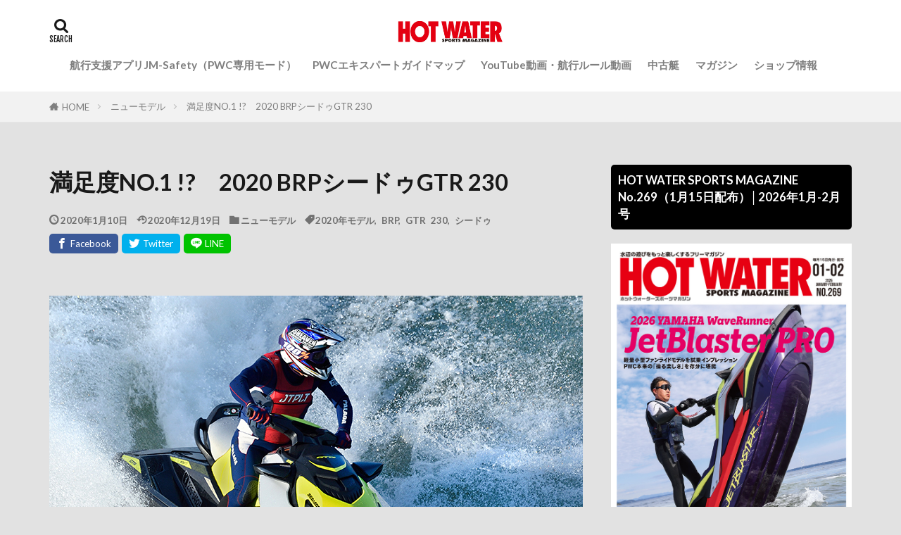

--- FILE ---
content_type: text/html; charset=UTF-8
request_url: https://hwsm.jp/newmodel/458/
body_size: 40919
content:

<!DOCTYPE html>

<html lang="ja" prefix="og: http://ogp.me/ns#" class="t-html 
t-middle t-middle-pc">

<head prefix="og: http://ogp.me/ns# fb: http://ogp.me/ns/fb# article: http://ogp.me/ns/article#">
<meta charset="UTF-8">
<title>満足度NO.1 !?　2020 BRPシードゥGTR 230│HOT WATER Webマガジン</title>
<meta name='robots' content='max-image-preview:large' />
	<style>img:is([sizes="auto" i], [sizes^="auto," i]) { contain-intrinsic-size: 3000px 1500px }</style>
	<link rel='dns-prefetch' href='//www.googletagmanager.com' />
<link rel='dns-prefetch' href='//stats.wp.com' />
<link rel='dns-prefetch' href='//use.fontawesome.com' />
<link rel='dns-prefetch' href='//widgets.wp.com' />
<link rel='dns-prefetch' href='//s0.wp.com' />
<link rel='dns-prefetch' href='//0.gravatar.com' />
<link rel='dns-prefetch' href='//1.gravatar.com' />
<link rel='dns-prefetch' href='//2.gravatar.com' />
<link rel='dns-prefetch' href='//pagead2.googlesyndication.com' />
<link rel='stylesheet' id='wp-block-library-css' href='https://hwsm.jp/wp-includes/css/dist/block-library/style.min.css?ver=6.8.3' type='text/css' media='all' />
<style id='wp-block-library-inline-css' type='text/css'>
.has-text-align-justify{text-align:justify;}
</style>
<style id='classic-theme-styles-inline-css' type='text/css'>
/*! This file is auto-generated */
.wp-block-button__link{color:#fff;background-color:#32373c;border-radius:9999px;box-shadow:none;text-decoration:none;padding:calc(.667em + 2px) calc(1.333em + 2px);font-size:1.125em}.wp-block-file__button{background:#32373c;color:#fff;text-decoration:none}
</style>
<link rel='stylesheet' id='mediaelement-css' href='https://hwsm.jp/wp-includes/js/mediaelement/mediaelementplayer-legacy.min.css?ver=4.2.17' type='text/css' media='all' />
<link rel='stylesheet' id='wp-mediaelement-css' href='https://hwsm.jp/wp-includes/js/mediaelement/wp-mediaelement.min.css?ver=6.8.3' type='text/css' media='all' />
<style id='jetpack-sharing-buttons-style-inline-css' type='text/css'>
.jetpack-sharing-buttons__services-list{display:flex;flex-direction:row;flex-wrap:wrap;gap:0;list-style-type:none;margin:5px;padding:0}.jetpack-sharing-buttons__services-list.has-small-icon-size{font-size:12px}.jetpack-sharing-buttons__services-list.has-normal-icon-size{font-size:16px}.jetpack-sharing-buttons__services-list.has-large-icon-size{font-size:24px}.jetpack-sharing-buttons__services-list.has-huge-icon-size{font-size:36px}@media print{.jetpack-sharing-buttons__services-list{display:none!important}}.editor-styles-wrapper .wp-block-jetpack-sharing-buttons{gap:0;padding-inline-start:0}ul.jetpack-sharing-buttons__services-list.has-background{padding:1.25em 2.375em}
</style>
<link rel='stylesheet' id='liquid-block-speech-css' href='https://hwsm.jp/wp-content/plugins/liquid-speech-balloon/css/block.css?ver=6.8.3' type='text/css' media='all' />
<style id='global-styles-inline-css' type='text/css'>
:root{--wp--preset--aspect-ratio--square: 1;--wp--preset--aspect-ratio--4-3: 4/3;--wp--preset--aspect-ratio--3-4: 3/4;--wp--preset--aspect-ratio--3-2: 3/2;--wp--preset--aspect-ratio--2-3: 2/3;--wp--preset--aspect-ratio--16-9: 16/9;--wp--preset--aspect-ratio--9-16: 9/16;--wp--preset--color--black: #000000;--wp--preset--color--cyan-bluish-gray: #abb8c3;--wp--preset--color--white: #ffffff;--wp--preset--color--pale-pink: #f78da7;--wp--preset--color--vivid-red: #cf2e2e;--wp--preset--color--luminous-vivid-orange: #ff6900;--wp--preset--color--luminous-vivid-amber: #fcb900;--wp--preset--color--light-green-cyan: #7bdcb5;--wp--preset--color--vivid-green-cyan: #00d084;--wp--preset--color--pale-cyan-blue: #8ed1fc;--wp--preset--color--vivid-cyan-blue: #0693e3;--wp--preset--color--vivid-purple: #9b51e0;--wp--preset--gradient--vivid-cyan-blue-to-vivid-purple: linear-gradient(135deg,rgba(6,147,227,1) 0%,rgb(155,81,224) 100%);--wp--preset--gradient--light-green-cyan-to-vivid-green-cyan: linear-gradient(135deg,rgb(122,220,180) 0%,rgb(0,208,130) 100%);--wp--preset--gradient--luminous-vivid-amber-to-luminous-vivid-orange: linear-gradient(135deg,rgba(252,185,0,1) 0%,rgba(255,105,0,1) 100%);--wp--preset--gradient--luminous-vivid-orange-to-vivid-red: linear-gradient(135deg,rgba(255,105,0,1) 0%,rgb(207,46,46) 100%);--wp--preset--gradient--very-light-gray-to-cyan-bluish-gray: linear-gradient(135deg,rgb(238,238,238) 0%,rgb(169,184,195) 100%);--wp--preset--gradient--cool-to-warm-spectrum: linear-gradient(135deg,rgb(74,234,220) 0%,rgb(151,120,209) 20%,rgb(207,42,186) 40%,rgb(238,44,130) 60%,rgb(251,105,98) 80%,rgb(254,248,76) 100%);--wp--preset--gradient--blush-light-purple: linear-gradient(135deg,rgb(255,206,236) 0%,rgb(152,150,240) 100%);--wp--preset--gradient--blush-bordeaux: linear-gradient(135deg,rgb(254,205,165) 0%,rgb(254,45,45) 50%,rgb(107,0,62) 100%);--wp--preset--gradient--luminous-dusk: linear-gradient(135deg,rgb(255,203,112) 0%,rgb(199,81,192) 50%,rgb(65,88,208) 100%);--wp--preset--gradient--pale-ocean: linear-gradient(135deg,rgb(255,245,203) 0%,rgb(182,227,212) 50%,rgb(51,167,181) 100%);--wp--preset--gradient--electric-grass: linear-gradient(135deg,rgb(202,248,128) 0%,rgb(113,206,126) 100%);--wp--preset--gradient--midnight: linear-gradient(135deg,rgb(2,3,129) 0%,rgb(40,116,252) 100%);--wp--preset--font-size--small: 13px;--wp--preset--font-size--medium: 20px;--wp--preset--font-size--large: 36px;--wp--preset--font-size--x-large: 42px;--wp--preset--spacing--20: 0.44rem;--wp--preset--spacing--30: 0.67rem;--wp--preset--spacing--40: 1rem;--wp--preset--spacing--50: 1.5rem;--wp--preset--spacing--60: 2.25rem;--wp--preset--spacing--70: 3.38rem;--wp--preset--spacing--80: 5.06rem;--wp--preset--shadow--natural: 6px 6px 9px rgba(0, 0, 0, 0.2);--wp--preset--shadow--deep: 12px 12px 50px rgba(0, 0, 0, 0.4);--wp--preset--shadow--sharp: 6px 6px 0px rgba(0, 0, 0, 0.2);--wp--preset--shadow--outlined: 6px 6px 0px -3px rgba(255, 255, 255, 1), 6px 6px rgba(0, 0, 0, 1);--wp--preset--shadow--crisp: 6px 6px 0px rgba(0, 0, 0, 1);}:where(.is-layout-flex){gap: 0.5em;}:where(.is-layout-grid){gap: 0.5em;}body .is-layout-flex{display: flex;}.is-layout-flex{flex-wrap: wrap;align-items: center;}.is-layout-flex > :is(*, div){margin: 0;}body .is-layout-grid{display: grid;}.is-layout-grid > :is(*, div){margin: 0;}:where(.wp-block-columns.is-layout-flex){gap: 2em;}:where(.wp-block-columns.is-layout-grid){gap: 2em;}:where(.wp-block-post-template.is-layout-flex){gap: 1.25em;}:where(.wp-block-post-template.is-layout-grid){gap: 1.25em;}.has-black-color{color: var(--wp--preset--color--black) !important;}.has-cyan-bluish-gray-color{color: var(--wp--preset--color--cyan-bluish-gray) !important;}.has-white-color{color: var(--wp--preset--color--white) !important;}.has-pale-pink-color{color: var(--wp--preset--color--pale-pink) !important;}.has-vivid-red-color{color: var(--wp--preset--color--vivid-red) !important;}.has-luminous-vivid-orange-color{color: var(--wp--preset--color--luminous-vivid-orange) !important;}.has-luminous-vivid-amber-color{color: var(--wp--preset--color--luminous-vivid-amber) !important;}.has-light-green-cyan-color{color: var(--wp--preset--color--light-green-cyan) !important;}.has-vivid-green-cyan-color{color: var(--wp--preset--color--vivid-green-cyan) !important;}.has-pale-cyan-blue-color{color: var(--wp--preset--color--pale-cyan-blue) !important;}.has-vivid-cyan-blue-color{color: var(--wp--preset--color--vivid-cyan-blue) !important;}.has-vivid-purple-color{color: var(--wp--preset--color--vivid-purple) !important;}.has-black-background-color{background-color: var(--wp--preset--color--black) !important;}.has-cyan-bluish-gray-background-color{background-color: var(--wp--preset--color--cyan-bluish-gray) !important;}.has-white-background-color{background-color: var(--wp--preset--color--white) !important;}.has-pale-pink-background-color{background-color: var(--wp--preset--color--pale-pink) !important;}.has-vivid-red-background-color{background-color: var(--wp--preset--color--vivid-red) !important;}.has-luminous-vivid-orange-background-color{background-color: var(--wp--preset--color--luminous-vivid-orange) !important;}.has-luminous-vivid-amber-background-color{background-color: var(--wp--preset--color--luminous-vivid-amber) !important;}.has-light-green-cyan-background-color{background-color: var(--wp--preset--color--light-green-cyan) !important;}.has-vivid-green-cyan-background-color{background-color: var(--wp--preset--color--vivid-green-cyan) !important;}.has-pale-cyan-blue-background-color{background-color: var(--wp--preset--color--pale-cyan-blue) !important;}.has-vivid-cyan-blue-background-color{background-color: var(--wp--preset--color--vivid-cyan-blue) !important;}.has-vivid-purple-background-color{background-color: var(--wp--preset--color--vivid-purple) !important;}.has-black-border-color{border-color: var(--wp--preset--color--black) !important;}.has-cyan-bluish-gray-border-color{border-color: var(--wp--preset--color--cyan-bluish-gray) !important;}.has-white-border-color{border-color: var(--wp--preset--color--white) !important;}.has-pale-pink-border-color{border-color: var(--wp--preset--color--pale-pink) !important;}.has-vivid-red-border-color{border-color: var(--wp--preset--color--vivid-red) !important;}.has-luminous-vivid-orange-border-color{border-color: var(--wp--preset--color--luminous-vivid-orange) !important;}.has-luminous-vivid-amber-border-color{border-color: var(--wp--preset--color--luminous-vivid-amber) !important;}.has-light-green-cyan-border-color{border-color: var(--wp--preset--color--light-green-cyan) !important;}.has-vivid-green-cyan-border-color{border-color: var(--wp--preset--color--vivid-green-cyan) !important;}.has-pale-cyan-blue-border-color{border-color: var(--wp--preset--color--pale-cyan-blue) !important;}.has-vivid-cyan-blue-border-color{border-color: var(--wp--preset--color--vivid-cyan-blue) !important;}.has-vivid-purple-border-color{border-color: var(--wp--preset--color--vivid-purple) !important;}.has-vivid-cyan-blue-to-vivid-purple-gradient-background{background: var(--wp--preset--gradient--vivid-cyan-blue-to-vivid-purple) !important;}.has-light-green-cyan-to-vivid-green-cyan-gradient-background{background: var(--wp--preset--gradient--light-green-cyan-to-vivid-green-cyan) !important;}.has-luminous-vivid-amber-to-luminous-vivid-orange-gradient-background{background: var(--wp--preset--gradient--luminous-vivid-amber-to-luminous-vivid-orange) !important;}.has-luminous-vivid-orange-to-vivid-red-gradient-background{background: var(--wp--preset--gradient--luminous-vivid-orange-to-vivid-red) !important;}.has-very-light-gray-to-cyan-bluish-gray-gradient-background{background: var(--wp--preset--gradient--very-light-gray-to-cyan-bluish-gray) !important;}.has-cool-to-warm-spectrum-gradient-background{background: var(--wp--preset--gradient--cool-to-warm-spectrum) !important;}.has-blush-light-purple-gradient-background{background: var(--wp--preset--gradient--blush-light-purple) !important;}.has-blush-bordeaux-gradient-background{background: var(--wp--preset--gradient--blush-bordeaux) !important;}.has-luminous-dusk-gradient-background{background: var(--wp--preset--gradient--luminous-dusk) !important;}.has-pale-ocean-gradient-background{background: var(--wp--preset--gradient--pale-ocean) !important;}.has-electric-grass-gradient-background{background: var(--wp--preset--gradient--electric-grass) !important;}.has-midnight-gradient-background{background: var(--wp--preset--gradient--midnight) !important;}.has-small-font-size{font-size: var(--wp--preset--font-size--small) !important;}.has-medium-font-size{font-size: var(--wp--preset--font-size--medium) !important;}.has-large-font-size{font-size: var(--wp--preset--font-size--large) !important;}.has-x-large-font-size{font-size: var(--wp--preset--font-size--x-large) !important;}
:where(.wp-block-post-template.is-layout-flex){gap: 1.25em;}:where(.wp-block-post-template.is-layout-grid){gap: 1.25em;}
:where(.wp-block-columns.is-layout-flex){gap: 2em;}:where(.wp-block-columns.is-layout-grid){gap: 2em;}
:root :where(.wp-block-pullquote){font-size: 1.5em;line-height: 1.6;}
</style>
<link rel='stylesheet' id='foobox-free-min-css' href='https://hwsm.jp/wp-content/plugins/foobox-image-lightbox/free/css/foobox.free.min.css?ver=2.7.32' type='text/css' media='all' />
<link rel='stylesheet' id='wpvrfontawesome-css' href='https://use.fontawesome.com/releases/v6.5.1/css/all.css?ver=8.5.1' type='text/css' media='all' />
<link rel='stylesheet' id='panellium-css-css' href='https://hwsm.jp/wp-content/plugins/wpvr/public/lib/pannellum/src/css/pannellum.css?ver=1' type='text/css' media='all' />
<link rel='stylesheet' id='videojs-css-css' href='https://hwsm.jp/wp-content/plugins/wpvr/public/lib/pannellum/src/css/video-js.css?ver=1' type='text/css' media='all' />
<link rel='stylesheet' id='videojs-vr-css-css' href='https://hwsm.jp/wp-content/plugins/wpvr/public/lib/videojs-vr/videojs-vr.css?ver=1' type='text/css' media='all' />
<link rel='stylesheet' id='owl-css-css' href='https://hwsm.jp/wp-content/plugins/wpvr/public/css/owl.carousel.css?ver=8.5.1' type='text/css' media='all' />
<link rel='stylesheet' id='wpvr-css' href='https://hwsm.jp/wp-content/plugins/wpvr/public/css/wpvr-public.css?ver=8.5.1' type='text/css' media='all' />
<link rel='stylesheet' id='tablepress-default-css' href='https://hwsm.jp/wp-content/plugins/tablepress/css/build/default.css?ver=2.4.1' type='text/css' media='all' />
<link rel='stylesheet' id='social-logos-css' href='https://hwsm.jp/wp-content/plugins/jetpack/_inc/social-logos/social-logos.min.css?ver=13.2.3' type='text/css' media='all' />
<link rel='stylesheet' id='jetpack_css-css' href='https://hwsm.jp/wp-content/plugins/jetpack/css/jetpack.css?ver=13.2.3' type='text/css' media='all' />
<script type="text/javascript" src="https://hwsm.jp/wp-content/plugins/wpvr/public/lib/pannellum/src/js/pannellum.js?ver=1" id="panellium-js-js"></script>
<script type="text/javascript" src="https://hwsm.jp/wp-content/plugins/wpvr/public/lib/pannellum/src/js/libpannellum.js?ver=1" id="panelliumlib-js-js"></script>
<script type="text/javascript" src="https://hwsm.jp/wp-content/plugins/wpvr/public/js/video.js?ver=1" id="videojs-js-js"></script>
<script type="text/javascript" src="https://hwsm.jp/wp-content/plugins/wpvr/public/lib/videojs-vr/videojs-vr.js?ver=1" id="videojsvr-js-js"></script>
<script type="text/javascript" src="https://hwsm.jp/wp-content/plugins/wpvr/public/lib/pannellum/src/js/videojs-pannellum-plugin.js?ver=1" id="panelliumvid-js-js"></script>
<script type="text/javascript" src="https://hwsm.jp/wp-includes/js/jquery/jquery.min.js?ver=3.7.1" id="jquery-core-js"></script>
<script type="text/javascript" src="https://hwsm.jp/wp-includes/js/jquery/jquery-migrate.min.js?ver=3.4.1" id="jquery-migrate-js"></script>
<script type="text/javascript" src="https://hwsm.jp/wp-content/plugins/wpvr/public/js/owl.carousel.js?ver=6.8.3" id="owl-js-js"></script>
<script type="text/javascript" src="https://hwsm.jp/wp-content/plugins/wpvr/public/js/jquery.cookie.js?ver=1" id="jquery_cookie-js"></script>

<!-- Google アナリティクス スニペット (Site Kit が追加) -->
<script type="text/javascript" src="https://www.googletagmanager.com/gtag/js?id=UA-19303356-4" id="google_gtagjs-js" async></script>
<script type="text/javascript" id="google_gtagjs-js-after">
/* <![CDATA[ */
window.dataLayer = window.dataLayer || [];function gtag(){dataLayer.push(arguments);}
gtag('set', 'linker', {"domains":["hwsm.jp"]} );
gtag("js", new Date());
gtag("set", "developer_id.dZTNiMT", true);
gtag("config", "UA-19303356-4", {"anonymize_ip":true});
/* ]]> */
</script>

<!-- (ここまで) Google アナリティクス スニペット (Site Kit が追加) -->
<script type="text/javascript" id="foobox-free-min-js-before">
/* <![CDATA[ */
/* Run FooBox FREE (v2.7.32) */
var FOOBOX = window.FOOBOX = {
	ready: true,
	disableOthers: false,
	o: {wordpress: { enabled: true }, countMessage:'image %index of %total', captions: { dataTitle: ["captionTitle","title"], dataDesc: ["captionDesc","description"] }, rel: '', excludes:'.fbx-link,.nofoobox,.nolightbox,a[href*="pinterest.com/pin/create/button/"]', affiliate : { enabled: false }},
	selectors: [
		".foogallery-container.foogallery-lightbox-foobox", ".foogallery-container.foogallery-lightbox-foobox-free", ".gallery", ".wp-block-gallery", ".wp-caption", ".wp-block-image", "a:has(img[class*=wp-image-])", ".foobox"
	],
	pre: function( $ ){
		// Custom JavaScript (Pre)
		
	},
	post: function( $ ){
		// Custom JavaScript (Post)
		
		// Custom Captions Code
		
	},
	custom: function( $ ){
		// Custom Extra JS
		
	}
};
/* ]]> */
</script>
<script type="text/javascript" src="https://hwsm.jp/wp-content/plugins/foobox-image-lightbox/free/js/foobox.free.min.js?ver=2.7.32" id="foobox-free-min-js"></script>
<link rel="https://api.w.org/" href="https://hwsm.jp/wp-json/" /><link rel="alternate" title="JSON" type="application/json" href="https://hwsm.jp/wp-json/wp/v2/posts/458" /><link rel="alternate" title="oEmbed (JSON)" type="application/json+oembed" href="https://hwsm.jp/wp-json/oembed/1.0/embed?url=https%3A%2F%2Fhwsm.jp%2Fnewmodel%2F458%2F" />
<link rel="alternate" title="oEmbed (XML)" type="text/xml+oembed" href="https://hwsm.jp/wp-json/oembed/1.0/embed?url=https%3A%2F%2Fhwsm.jp%2Fnewmodel%2F458%2F&#038;format=xml" />
<meta name="generator" content="Site Kit by Google 1.68.0" /><style type="text/css">.liquid-speech-balloon-00 .liquid-speech-balloon-avatar { background-image: url("https://hwsm.jp/wp-content/uploads/2022/01/marurogo.png"); } .liquid-speech-balloon-01 .liquid-speech-balloon-avatar { background-image: url("https://hwsm.jp/wp-content/uploads/2021/06/13_75A9167.jpg"); } .liquid-speech-balloon-02 .liquid-speech-balloon-avatar { background-image: url("https://hwsm.jp/wp-content/uploads/2021/09/imanishi.jpg"); } .liquid-speech-balloon-03 .liquid-speech-balloon-avatar { background-image: url("https://hwsm.jp/wp-content/uploads/2021/09/sasaki-face-scaled.jpg"); } .liquid-speech-balloon-04 .liquid-speech-balloon-avatar { background-image: url("https://hwsm.jp/wp-content/uploads/2022/01/75A7941.jpg"); } .liquid-speech-balloon-05 .liquid-speech-balloon-avatar { background-image: url("https://hwsm.jp/wp-content/uploads/2022/10/75A1296.jpg"); } .liquid-speech-balloon-06 .liquid-speech-balloon-avatar { background-image: url("https://hwsm.jp/wp-content/uploads/2022/10/B6A9236b.jpg"); } .liquid-speech-balloon-00 .liquid-speech-balloon-avatar::after { content: "HW編集部"; } .liquid-speech-balloon-01 .liquid-speech-balloon-avatar::after { content: "ヤマハ三輪さん"; } .liquid-speech-balloon-02 .liquid-speech-balloon-avatar::after { content: "WRMA今西さん"; } .liquid-speech-balloon-03 .liquid-speech-balloon-avatar::after { content: "佐々木さん"; } .liquid-speech-balloon-04 .liquid-speech-balloon-avatar::after { content: "カワサキ　桐野社長"; } .liquid-speech-balloon-05 .liquid-speech-balloon-avatar::after { content: "野中さん"; } .liquid-speech-balloon-06 .liquid-speech-balloon-avatar::after { content: "BM鶴さん"; } </style>
	<style>img#wpstats{display:none}</style>
		<link rel="amphtml" href="https://hwsm.jp/newmodel/458/?type=AMP">
<link class="css-async" rel href="https://hwsm.jp/wp-content/themes/the-thor/css/icon.min.css">
<link class="css-async" rel href="https://fonts.googleapis.com/css?family=Lato:100,300,400,700,900">
<link class="css-async" rel href="https://fonts.googleapis.com/css?family=Fjalla+One">
<link class="css-async" rel href="https://fonts.googleapis.com/css?family=Noto+Sans+JP:100,200,300,400,500,600,700,800,900">
<link rel="stylesheet" href="https://hwsm.jp/wp-content/themes/the-thor/style.min.css">
<link class="css-async" rel href="https://hwsm.jp/wp-content/themes/the-thor-child/style-user.css?1580984418">
<link rel="manifest" href="https://hwsm.jp/wp-content/themes/the-thor/js/manifest.json">
<link rel="next" href="https://hwsm.jp/newmodel/458/2/" />
<script src="https://ajax.googleapis.com/ajax/libs/jquery/1.12.4/jquery.min.js"></script>
<meta http-equiv="X-UA-Compatible" content="IE=edge">
<meta name="viewport" content="width=device-width, initial-scale=1, viewport-fit=cover"/>
<script>
(function(i,s,o,g,r,a,m){i['GoogleAnalyticsObject']=r;i[r]=i[r]||function(){
(i[r].q=i[r].q||[]).push(arguments)},i[r].l=1*new Date();a=s.createElement(o),
m=s.getElementsByTagName(o)[0];a.async=1;a.src=g;m.parentNode.insertBefore(a,m)
})(window,document,'script','https://www.google-analytics.com/analytics.js','ga');

ga('create', 'UA-19303356-4', 'auto');
ga('send', 'pageview');
</script>
<style>
.widget.widget_nav_menu ul.menu{border-color: rgba(30,115,190,0.15);}.widget.widget_nav_menu ul.menu li{border-color: rgba(30,115,190,0.75);}.widget.widget_nav_menu ul.menu .sub-menu li{border-color: rgba(30,115,190,0.15);}.widget.widget_nav_menu ul.menu .sub-menu li .sub-menu li:first-child{border-color: rgba(30,115,190,0.15);}.widget.widget_nav_menu ul.menu li a:hover{background-color: rgba(30,115,190,0.75);}.widget.widget_nav_menu ul.menu .current-menu-item > a{background-color: rgba(30,115,190,0.75);}.widget.widget_nav_menu ul.menu li .sub-menu li a:before {color:#1e73be;}.widget.widget_nav_menu ul.menu li a{background-color:#1e73be;}.widget.widget_nav_menu ul.menu .sub-menu a:hover{color:#1e73be;}.widget.widget_nav_menu ul.menu .sub-menu .current-menu-item a{color:#1e73be;}.widget.widget_categories ul{border-color: rgba(30,115,190,0.15);}.widget.widget_categories ul li{border-color: rgba(30,115,190,0.75);}.widget.widget_categories ul .children li{border-color: rgba(30,115,190,0.15);}.widget.widget_categories ul .children li .children li:first-child{border-color: rgba(30,115,190,0.15);}.widget.widget_categories ul li a:hover{background-color: rgba(30,115,190,0.75);}.widget.widget_categories ul .current-menu-item > a{background-color: rgba(30,115,190,0.75);}.widget.widget_categories ul li .children li a:before {color:#1e73be;}.widget.widget_categories ul li a{background-color:#1e73be;}.widget.widget_categories ul .children a:hover{color:#1e73be;}.widget.widget_categories ul .children .current-menu-item a{color:#1e73be;}.widgetSearch__input:hover{border-color:#1e73be;}.widgetCatTitle{background-color:#1e73be;}.widgetCatTitle__inner{background-color:#1e73be;}.widgetSearch__submit:hover{background-color:#1e73be;}.widgetProfile__sns{background-color:#1e73be;}.widget.widget_calendar .calendar_wrap tbody a:hover{background-color:#1e73be;}.widget ul li a:hover{color:#1e73be;}.widget.widget_rss .rsswidget:hover{color:#1e73be;}.widget.widget_tag_cloud a:hover{background-color:#1e73be;}.widget select:hover{border-color:#1e73be;}.widgetSearch__checkLabel:hover:after{border-color:#1e73be;}.widgetSearch__check:checked .widgetSearch__checkLabel:before, .widgetSearch__check:checked + .widgetSearch__checkLabel:before{border-color:#1e73be;}.widgetTab__item.current{border-top-color:#1e73be;}.widgetTab__item:hover{border-top-color:#1e73be;}.searchHead__title{background-color:#1e73be;}.searchHead__submit:hover{color:#1e73be;}.menuBtn__close:hover{color:#1e73be;}.menuBtn__link:hover{color:#1e73be;}@media only screen and (min-width: 992px){.menuBtn__link {background-color:#1e73be;}}.t-headerCenter .menuBtn__link:hover{color:#1e73be;}.searchBtn__close:hover{color:#1e73be;}.searchBtn__link:hover{color:#1e73be;}.breadcrumb__item a:hover{color:#1e73be;}.pager__item{color:#1e73be;}.pager__item:hover, .pager__item-current{background-color:#1e73be; color:#fff;}.page-numbers{color:#1e73be;}.page-numbers:hover, .page-numbers.current{background-color:#1e73be; color:#fff;}.pagePager__item{color:#1e73be;}.pagePager__item:hover, .pagePager__item-current{background-color:#1e73be; color:#fff;}.heading a:hover{color:#1e73be;}.eyecatch__cat{background-color:#1e73be;}.the__category{background-color:#1e73be;}.dateList__item a:hover{color:#1e73be;}.controllerFooter__item:last-child{background-color:#1e73be;}.controllerFooter__close{background-color:#1e73be;}.bottomFooter__topBtn{background-color:#1e73be;}.mask-color{background-color:#1e73be;}.mask-colorgray{background-color:#1e73be;}.pickup3__item{background-color:#1e73be;}.categoryBox__title{color:#1e73be;}.comments__list .comment-meta{background-color:#1e73be;}.comment-respond .submit{background-color:#1e73be;}.prevNext__pop{background-color:#1e73be;}.swiper-pagination-bullet-active{background-color:#1e73be;}.swiper-slider .swiper-button-next, .swiper-slider .swiper-container-rtl .swiper-button-prev, .swiper-slider .swiper-button-prev, .swiper-slider .swiper-container-rtl .swiper-button-next	{background-color:#1e73be;}body{background:#e2e2e2;}.l-header{background-color:#ffffff;}.globalNavi::before{background: -webkit-gradient(linear,left top,right top,color-stop(0%,rgba(255,255,255,0)),color-stop(100%,#ffffff));}.snsFooter{background-color:#dd3333}.widget-main .heading.heading-widget{background-color:#1e73be}.widget-main .heading.heading-widgetsimple{background-color:#1e73be}.widget-main .heading.heading-widgetsimplewide{background-color:#1e73be}.widget-main .heading.heading-widgetwide{background-color:#1e73be}.widget-main .heading.heading-widgetbottom:before{border-color:#1e73be}.widget-main .heading.heading-widgetborder{border-color:#1e73be}.widget-main .heading.heading-widgetborder::before,.widget-main .heading.heading-widgetborder::after{background-color:#1e73be}.widget-side .heading.heading-widget{background-color:#000000}.widget-side .heading.heading-widgetsimple{background-color:#000000}.widget-side .heading.heading-widgetsimplewide{background-color:#000000}.widget-side .heading.heading-widgetwide{background-color:#000000}.widget-side .heading.heading-widgetbottom:before{border-color:#000000}.widget-side .heading.heading-widgetborder{border-color:#000000}.widget-side .heading.heading-widgetborder::before,.widget-side .heading.heading-widgetborder::after{background-color:#000000}.widget-foot .heading.heading-widget{background-color:#191919}.widget-foot .heading.heading-widgetsimple{background-color:#191919}.widget-foot .heading.heading-widgetsimplewide{background-color:#191919}.widget-foot .heading.heading-widgetwide{background-color:#191919}.widget-foot .heading.heading-widgetbottom:before{border-color:#191919}.widget-foot .heading.heading-widgetborder{border-color:#191919}.widget-foot .heading.heading-widgetborder::before,.widget-foot .heading.heading-widgetborder::after{background-color:#191919}.widget-menu .heading.heading-widget{background-color:#1e73be}.widget-menu .heading.heading-widgetsimple{background-color:#1e73be}.widget-menu .heading.heading-widgetsimplewide{background-color:#1e73be}.widget-menu .heading.heading-widgetwide{background-color:#1e73be}.widget-menu .heading.heading-widgetbottom:before{border-color:#1e73be}.widget-menu .heading.heading-widgetborder{border-color:#1e73be}.widget-menu .heading.heading-widgetborder::before,.widget-menu .heading.heading-widgetborder::after{background-color:#1e73be}@media only screen and (min-width: 768px){.swiper-slider {height: 600px;}}.still.still-movie .still__box{background-image:url(https://hwsm.jp/wp-content/uploads/2020/02/two-girls-1828539-768x512.jpg);}@media only screen and (min-width: 768px){.still.still-movie .still__box{background-image:url(https://hwsm.jp/wp-content/uploads/2020/02/two-girls-1828539.jpg);}}.rankingBox__bg{background-color:#1e73be}.the__ribbon{background-color:#dd3333}.the__ribbon:after{border-left-color:#dd3333; border-right-color:#dd3333}.eyecatch__link.eyecatch__link-mask:hover::after {background-color: rgba(0,0,0,0.5);}.eyecatch__link.eyecatch__link-maskzoom:hover::after {background-color: rgba(0,0,0,0.5);}.eyecatch__link.eyecatch__link-maskzoomrotate:hover::after {background-color: rgba(0,0,0,0.5);}.eyecatch__link.eyecatch__link-mask:hover::after{content: "READ MORE";}.eyecatch__link.eyecatch__link-maskzoom:hover::after{content: "READ MORE";}.eyecatch__link.eyecatch__link-maskzoomrotate:hover::after{content: "READ MORE";}.cc-ft6{color:#172ca5;}.cc-hv6:hover{color:#172ca5;}.cc-bg6{background-color:#172ca5;}.cc-br6{border-color:#172ca5;}.cc-ft5{color:#239fdd;}.cc-hv5:hover{color:#239fdd;}.cc-bg5{background-color:#239fdd;}.cc-br5{border-color:#239fdd;}.cc-ft16{color:#dd9933;}.cc-hv16:hover{color:#dd9933;}.cc-bg16{background-color:#dd9933;}.cc-br16{border-color:#dd9933;}.cc-ft3{color:#dd3333;}.cc-hv3:hover{color:#dd3333;}.cc-bg3{background-color:#dd3333;}.cc-br3{border-color:#dd3333;}.cc-ft4{color:#6d6019;}.cc-hv4:hover{color:#6d6019;}.cc-bg4{background-color:#6d6019;}.cc-br4{border-color:#6d6019;}.cc-ft7{color:#32a34e;}.cc-hv7:hover{color:#32a34e;}.cc-bg7{background-color:#32a34e;}.cc-br7{border-color:#32a34e;}.content .afTagBox__btnDetail{background-color:#1e73be;}.widget .widgetAfTag__btnDetail{background-color:#1e73be;}.content .afTagBox__btnAf{background-color:#1e73be;}.widget .widgetAfTag__btnAf{background-color:#1e73be;}.content a{color:#1e73be;}.phrase a{color:#1e73be;}.content .sitemap li a:hover{color:#1e73be;}.content h2 a:hover,.content h3 a:hover,.content h4 a:hover,.content h5 a:hover{color:#1e73be;}.content ul.menu li a:hover{color:#1e73be;}.content .es-LiconBox:before{background-color:#a83f3f;}.content .es-LiconCircle:before{background-color:#a83f3f;}.content .es-BTiconBox:before{background-color:#a83f3f;}.content .es-BTiconCircle:before{background-color:#a83f3f;}.content .es-BiconObi{border-color:#a83f3f;}.content .es-BiconCorner:before{background-color:#a83f3f;}.content .es-BiconCircle:before{background-color:#a83f3f;}.content .es-BmarkHatena::before{background-color:#005293;}.content .es-BmarkExcl::before{background-color:#b60105;}.content .es-BmarkQ::before{background-color:#005293;}.content .es-BmarkQ::after{border-top-color:#005293;}.content .es-BmarkA::before{color:#b60105;}.content .es-BsubTradi::before{color:#ffffff;background-color:#1ca023;border-color:#000000;}.btn__link-primary{color:#ffffff; background-color:#10ce06;}.content .btn__link-primary{color:#ffffff; background-color:#10ce06;}.searchBtn__contentInner .btn__link-search{color:#ffffff; background-color:#10ce06;}.btn__link-secondary{color:#ffffff; background-color:#b2384e;}.content .btn__link-secondary{color:#ffffff; background-color:#b2384e;}.btn__link-search{color:#ffffff; background-color:#b2384e;}.btn__link-normal{color:#b2384e;}.content .btn__link-normal{color:#b2384e;}.btn__link-normal:hover{background-color:#b2384e;}.content .btn__link-normal:hover{background-color:#b2384e;}.comments__list .comment-reply-link{color:#b2384e;}.comments__list .comment-reply-link:hover{background-color:#b2384e;}@media only screen and (min-width: 992px){.subNavi__link-pickup{color:#b2384e;}}@media only screen and (min-width: 992px){.subNavi__link-pickup:hover{background-color:#b2384e;}}.partsH2-23 h2{color:#ffffff; background-color:#757575; border-color:#dd3333;}.partsH3-11 h3{color:#191919; border-color:#dd3333;}.partsH4-61 h4{color:#000000;}.partsH4-61 h4::after{background-color:#dd3333;}.partsH5-71 h5{color:#000000;}.partsH5-71 h5::after{border-color:#dd3333;}.content ul > li::before{color:#a83f3f;}.content ul{color:#191919;}.content ol > li::before{color:#a83f3f; border-color:#a83f3f;}.content ol > li > ol > li::before{background-color:#a83f3f; border-color:#a83f3f;}.content ol > li > ol > li > ol > li::before{color:#a83f3f; border-color:#a83f3f;}.content ol{color:#191919;}.content .balloon .balloon__text{color:#191919; background-color:#f2f2f2;}.content .balloon .balloon__text-left:before{border-left-color:#f2f2f2;}.content .balloon .balloon__text-right:before{border-right-color:#f2f2f2;}.content .balloon-boder .balloon__text{color:#191919; background-color:#ffffff;  border-color:#d8d8d8;}.content .balloon-boder .balloon__text-left:before{border-left-color:#d8d8d8;}.content .balloon-boder .balloon__text-left:after{border-left-color:#ffffff;}.content .balloon-boder .balloon__text-right:before{border-right-color:#d8d8d8;}.content .balloon-boder .balloon__text-right:after{border-right-color:#ffffff;}.content blockquote{color:#191919; background-color:#f2f2f2;}.content blockquote::before{color:#d8d8d8;}.content table{color:#191919; border-top-color:#E5E5E5; border-left-color:#E5E5E5;}.content table th{background:#7f7f7f; color:#ffffff; ;border-right-color:#E5E5E5; border-bottom-color:#E5E5E5;}.content table td{background:#ffffff; ;border-right-color:#E5E5E5; border-bottom-color:#E5E5E5;}.content table tr:nth-child(odd) td{background-color:#f2f2f2;}
</style>

<!-- Google AdSense スニペット (Site Kit が追加) -->
<meta name="google-adsense-platform-account" content="ca-host-pub-2644536267352236">
<meta name="google-adsense-platform-domain" content="sitekit.withgoogle.com">
<!-- (ここまで) Google AdSense スニペット (Site Kit が追加) -->

<!-- Google AdSense スニペット (Site Kit が追加) -->
<script type="text/javascript" async="async" src="https://pagead2.googlesyndication.com/pagead/js/adsbygoogle.js?client=ca-pub-4640967685636232" crossorigin="anonymous"></script>

<!-- (ここまで) Google AdSense スニペット (Site Kit が追加) -->

<!-- Jetpack Open Graph Tags -->
<meta property="og:type" content="article" />
<meta property="og:title" content="満足度NO.1 !?　2020 BRPシードゥGTR 230" />
<meta property="og:url" content="https://hwsm.jp/newmodel/458/" />
<meta property="og:description" content="手の届く高性能モデルがさらに進化 このモデルに対してみなさんがどのような印象を持っているか定かではないが、個人&hellip;" />
<meta property="article:published_time" content="2020-01-10T09:31:00+00:00" />
<meta property="article:modified_time" content="2020-12-19T08:43:34+00:00" />
<meta property="og:site_name" content="HOT WATER Webマガジン" />
<meta property="og:image" content="https://hwsm.jp/wp-content/uploads/2020/02/D4S2975.jpg" />
<meta property="og:image:width" content="758" />
<meta property="og:image:height" content="505" />
<meta property="og:image:alt" content="2020 BRPシードゥGTR 230走行" />
<meta property="og:locale" content="ja_JP" />
<meta name="twitter:text:title" content="満足度NO.1 !?　2020 BRPシードゥGTR 230" />
<meta name="twitter:image" content="https://hwsm.jp/wp-content/uploads/2020/02/D4S2975.jpg?w=640" />
<meta name="twitter:image:alt" content="2020 BRPシードゥGTR 230走行" />
<meta name="twitter:card" content="summary_large_image" />

<!-- End Jetpack Open Graph Tags -->
<link rel="icon" href="https://hwsm.jp/wp-content/uploads/2020/02/cropped-hw_favi-32x32.jpg" sizes="32x32" />
<link rel="icon" href="https://hwsm.jp/wp-content/uploads/2020/02/cropped-hw_favi-192x192.jpg" sizes="192x192" />
<link rel="apple-touch-icon" href="https://hwsm.jp/wp-content/uploads/2020/02/cropped-hw_favi-180x180.jpg" />
<meta name="msapplication-TileImage" content="https://hwsm.jp/wp-content/uploads/2020/02/cropped-hw_favi-270x270.jpg" />
<meta name="description" content="2020年のBRPシードゥ最注目モデル、GTR 230を試乗インプレッション。ハイエンドモデルに引けを取らない高い走行性能と手頃な価格で、ミドルクラスながらシードゥのなかでも抜群の人気を誇っていたGTR 230だが、フルモデルチェンジによりその満足度はシードゥ随一に!!">
<meta property="og:site_name" content="HOT WATER Webマガジン" />
<meta property="og:type" content="article" />
<meta property="og:title" content="満足度NO.1 !?　2020 BRPシードゥGTR 230" />
<meta property="og:description" content="2020年のBRPシードゥ最注目モデル、GTR 230を試乗インプレッション。ハイエンドモデルに引けを取らない高い走行性能と手頃な価格で、ミドルクラスながらシードゥのなかでも抜群の人気を誇っていたGTR 230だが、フルモデルチェンジによりその満足度はシードゥ随一に!!" />
<meta property="og:url" content="https://hwsm.jp/newmodel/458/" />
<meta property="og:image" content="https://hwsm.jp/wp-content/uploads/2020/02/D4S2975.jpg" />
<meta name="twitter:card" content="summary_large_image" />
<meta name="twitter:site" content="@hotwater_mag" />
<meta property="fb:app_id" content="674213176623621" />
<meta property="fb:admins" content="@hwsm.jp" />

<meta name="google-site-verification" content="PYAX3jj9WtidDUf_M3Kj0wzLxUDbSshwol94xiQB6m0" />

<script data-ad-client="ca-pub-4640967685636232" async src="https://pagead2.googlesyndication.com/pagead/js/adsbygoogle.js"></script>

<script async custom-element="amp-ad" src="https://cdn.ampproject.org/v0/amp-ad-0.1.js"></script>

<!-- Google Tag Manager -->
<script>(function(w,d,s,l,i){w[l]=w[l]||[];w[l].push({'gtm.start':
new Date().getTime(),event:'gtm.js'});var f=d.getElementsByTagName(s)[0],
j=d.createElement(s),dl=l!='dataLayer'?'&l='+l:'';j.async=true;j.src=
'https://www.googletagmanager.com/gtm.js?id='+i+dl;f.parentNode.insertBefore(j,f);
})(window,document,'script','dataLayer','GTM-TZDNVRF');</script>
<!-- End Google Tag Manager -->

<meta name="viewport" content="width=device-width,initial-scale=1.0">
</head>
<body class=" t-headerCenter t-footerFixed" id="top">


  <!--l-header-->
  <header class="l-header">
    <div class="container container-header">

      <!--logo-->
			<p class="siteTitle">
				<a class="siteTitle__link" href="https://hwsm.jp">
											<img class="siteTitle__logo" src="https://hwsm.jp/wp-content/uploads/2020/02/mag_logo_web.jpg" alt="HOT WATER Webマガジン" width="2258" height="452" >
					        </a>
      </p>      <!--/logo-->


      				<!--globalNavi-->
				<nav class="globalNavi">
					<div class="globalNavi__inner">
            <ul class="globalNavi__list"><li id="menu-item-91879" class="menu-item menu-item-type-post_type menu-item-object-page menu-item-91879"><a href="https://hwsm.jp/jmsafety_pwc_mode/">航行支援アプリJM-Safety（PWC専用モード）</a></li>
<li id="menu-item-90670" class="menu-item menu-item-type-post_type menu-item-object-page menu-item-90670"><a href="https://hwsm.jp/guidemap/">PWCエキスパートガイドマップ</a></li>
<li id="menu-item-64389" class="menu-item menu-item-type-post_type menu-item-object-page menu-item-64389"><a href="https://hwsm.jp/movie/">YouTube動画・航行ルール動画</a></li>
<li id="menu-item-5122" class="menu-item menu-item-type-taxonomy menu-item-object-category menu-item-5122"><a href="https://hwsm.jp/category/used/">中古艇</a></li>
<li id="menu-item-25" class="menu-item menu-item-type-taxonomy menu-item-object-category menu-item-25"><a href="https://hwsm.jp/category/magazine/">マガジン</a></li>
<li id="menu-item-5123" class="menu-item menu-item-type-taxonomy menu-item-object-category menu-item-5123"><a href="https://hwsm.jp/category/shop/">ショップ情報</a></li>
</ul>					</div>
				</nav>
				<!--/globalNavi-->
			

			

            <!--searchBtn-->
			<div class="searchBtn searchBtn-right searchBtn-zero">
        <input class="searchBtn__checkbox" id="searchBtn-checkbox" type="checkbox">
        <label class="searchBtn__link searchBtn__link-text icon-search" for="searchBtn-checkbox"></label>
        <label class="searchBtn__unshown" for="searchBtn-checkbox"></label>

        <div class="searchBtn__content">
          <div class="searchBtn__scroll">
            <label class="searchBtn__close" for="searchBtn-checkbox"><i class="icon-close"></i>CLOSE</label>
            <div class="searchBtn__contentInner">
              <aside class="widget">
  <div class="widgetSearch">
    <form method="get" action="https://hwsm.jp" target="_top">
  <div class="widgetSearch__contents">
    <h3 class="heading heading-tertiary">キーワード</h3>
    <input class="widgetSearch__input widgetSearch__input-max" type="text" name="s" placeholder="キーワードを入力" value="">

    
  </div>

  <div class="widgetSearch__contents">
    <h3 class="heading heading-tertiary">カテゴリー</h3>
	<select  name='cat' id='cat_696b46995a906' class='widgetSearch__select'>
	<option value=''>カテゴリーを選択</option>
	<option class="level-0" value="3">ニューモデル</option>
	<option class="level-0" value="4">フィッシング</option>
	<option class="level-0" value="5">イベント</option>
	<option class="level-0" value="6">アイテム</option>
	<option class="level-0" value="7">マガジン</option>
	<option class="level-0" value="16">ニュース</option>
	<option class="level-0" value="158">ショップ情報</option>
	<option class="level-0" value="184">中古艇</option>
</select>
  </div>

  	<div class="widgetSearch__tag">
    <h3 class="heading heading-tertiary">タグ</h3>
    <label><input class="widgetSearch__check" type="checkbox" name="tag[]" value="10%e5%a4%a7%e3%83%8b%e3%83%a5%e3%83%bc%e3%82%b9" /><span class="widgetSearch__checkLabel">10大ニュース</span></label><label><input class="widgetSearch__check" type="checkbox" name="tag[]" value="1500-x-2" /><span class="widgetSearch__checkLabel">1500 X-2</span></label><label><input class="widgetSearch__check" type="checkbox" name="tag[]" value="1500x-2" /><span class="widgetSearch__checkLabel">1500X-2</span></label><label><input class="widgetSearch__check" type="checkbox" name="tag[]" value="195id" /><span class="widgetSearch__checkLabel">195ID</span></label><label><input class="widgetSearch__check" type="checkbox" name="tag[]" value="2019%e5%b9%b4%e3%83%a2%e3%83%87%e3%83%ab" /><span class="widgetSearch__checkLabel">2019年モデル</span></label><label><input class="widgetSearch__check" type="checkbox" name="tag[]" value="2020" /><span class="widgetSearch__checkLabel">2020</span></label><label><input class="widgetSearch__check" type="checkbox" name="tag[]" value="2020%e5%b9%b4%e3%83%a2%e3%83%87%e3%83%ab" /><span class="widgetSearch__checkLabel">2020年モデル</span></label><label><input class="widgetSearch__check" type="checkbox" name="tag[]" value="2021-2022-m-1" /><span class="widgetSearch__checkLabel">2021-2022 M-1</span></label><label><input class="widgetSearch__check" type="checkbox" name="tag[]" value="2021-2022-m-1-r-2" /><span class="widgetSearch__checkLabel">2021-2022 M-1 R-2</span></label><label><input class="widgetSearch__check" type="checkbox" name="tag[]" value="2021%e3%83%a2%e3%83%87%e3%83%ab" /><span class="widgetSearch__checkLabel">2021モデル</span></label><label><input class="widgetSearch__check" type="checkbox" name="tag[]" value="2021%e5%b9%b4%e3%83%a2%e3%83%87%e3%83%ab" /><span class="widgetSearch__checkLabel">2021年モデル</span></label><label><input class="widgetSearch__check" type="checkbox" name="tag[]" value="2022" /><span class="widgetSearch__checkLabel">2022</span></label><label><input class="widgetSearch__check" type="checkbox" name="tag[]" value="2022-2023" /><span class="widgetSearch__checkLabel">2022-2023</span></label><label><input class="widgetSearch__check" type="checkbox" name="tag[]" value="2022-2023-m-1" /><span class="widgetSearch__checkLabel">2022-2023 M-1</span></label><label><input class="widgetSearch__check" type="checkbox" name="tag[]" value="2022-2023-m-1-grandprix" /><span class="widgetSearch__checkLabel">2022-2023 M-1 GrandPrix</span></label><label><input class="widgetSearch__check" type="checkbox" name="tag[]" value="2022%e3%83%9c%e3%83%bc%e3%83%88%e3%82%b7%e3%83%a7%e3%83%bc" /><span class="widgetSearch__checkLabel">2022ボートショー</span></label><label><input class="widgetSearch__check" type="checkbox" name="tag[]" value="2022%e3%83%a2%e3%83%87%e3%83%ab" /><span class="widgetSearch__checkLabel">2022モデル</span></label><label><input class="widgetSearch__check" type="checkbox" name="tag[]" value="2022%e5%b9%b4%e3%83%a2%e3%83%87%e3%83%ab" /><span class="widgetSearch__checkLabel">2022年モデル</span></label><label><input class="widgetSearch__check" type="checkbox" name="tag[]" value="2023-ss-riding-gear" /><span class="widgetSearch__checkLabel">2023 SS Riding Gear</span></label><label><input class="widgetSearch__check" type="checkbox" name="tag[]" value="2023%e3%83%a2%e3%83%87%e3%83%ab" /><span class="widgetSearch__checkLabel">2023モデル</span></label><label><input class="widgetSearch__check" type="checkbox" name="tag[]" value="2023%e5%b9%b4%e3%83%a2%e3%83%87%e3%83%ab" /><span class="widgetSearch__checkLabel">2023年モデル</span></label><label><input class="widgetSearch__check" type="checkbox" name="tag[]" value="2024%e3%83%a2%e3%83%87%e3%83%ab" /><span class="widgetSearch__checkLabel">2024モデル</span></label><label><input class="widgetSearch__check" type="checkbox" name="tag[]" value="2024%e5%b9%b4%e3%83%a2%e3%83%87%e3%83%ab" /><span class="widgetSearch__checkLabel">2024年モデル</span></label><label><input class="widgetSearch__check" type="checkbox" name="tag[]" value="2025" /><span class="widgetSearch__checkLabel">2025</span></label><label><input class="widgetSearch__check" type="checkbox" name="tag[]" value="2025%e3%83%a2%e3%83%87%e3%83%ab" /><span class="widgetSearch__checkLabel">2025モデル</span></label><label><input class="widgetSearch__check" type="checkbox" name="tag[]" value="2026%e5%b9%b4%e3%83%a2%e3%83%87%e3%83%ab" /><span class="widgetSearch__checkLabel">2026年モデル</span></label><label><input class="widgetSearch__check" type="checkbox" name="tag[]" value="226" /><span class="widgetSearch__checkLabel">226</span></label><label><input class="widgetSearch__check" type="checkbox" name="tag[]" value="227" /><span class="widgetSearch__checkLabel">227</span></label><label><input class="widgetSearch__check" type="checkbox" name="tag[]" value="228" /><span class="widgetSearch__checkLabel">228</span></label><label><input class="widgetSearch__check" type="checkbox" name="tag[]" value="229" /><span class="widgetSearch__checkLabel">229</span></label><label><input class="widgetSearch__check" type="checkbox" name="tag[]" value="230" /><span class="widgetSearch__checkLabel">230</span></label><label><input class="widgetSearch__check" type="checkbox" name="tag[]" value="231" /><span class="widgetSearch__checkLabel">231</span></label><label><input class="widgetSearch__check" type="checkbox" name="tag[]" value="232" /><span class="widgetSearch__checkLabel">232</span></label><label><input class="widgetSearch__check" type="checkbox" name="tag[]" value="233" /><span class="widgetSearch__checkLabel">233</span></label><label><input class="widgetSearch__check" type="checkbox" name="tag[]" value="234" /><span class="widgetSearch__checkLabel">234</span></label><label><input class="widgetSearch__check" type="checkbox" name="tag[]" value="235" /><span class="widgetSearch__checkLabel">235</span></label><label><input class="widgetSearch__check" type="checkbox" name="tag[]" value="236" /><span class="widgetSearch__checkLabel">236</span></label><label><input class="widgetSearch__check" type="checkbox" name="tag[]" value="237" /><span class="widgetSearch__checkLabel">237</span></label><label><input class="widgetSearch__check" type="checkbox" name="tag[]" value="238" /><span class="widgetSearch__checkLabel">238</span></label><label><input class="widgetSearch__check" type="checkbox" name="tag[]" value="239" /><span class="widgetSearch__checkLabel">239</span></label><label><input class="widgetSearch__check" type="checkbox" name="tag[]" value="240" /><span class="widgetSearch__checkLabel">240</span></label><label><input class="widgetSearch__check" type="checkbox" name="tag[]" value="241" /><span class="widgetSearch__checkLabel">241</span></label><label><input class="widgetSearch__check" type="checkbox" name="tag[]" value="242" /><span class="widgetSearch__checkLabel">242</span></label><label><input class="widgetSearch__check" type="checkbox" name="tag[]" value="243" /><span class="widgetSearch__checkLabel">243</span></label><label><input class="widgetSearch__check" type="checkbox" name="tag[]" value="244" /><span class="widgetSearch__checkLabel">244</span></label><label><input class="widgetSearch__check" type="checkbox" name="tag[]" value="245" /><span class="widgetSearch__checkLabel">245</span></label><label><input class="widgetSearch__check" type="checkbox" name="tag[]" value="246" /><span class="widgetSearch__checkLabel">246</span></label><label><input class="widgetSearch__check" type="checkbox" name="tag[]" value="247" /><span class="widgetSearch__checkLabel">247</span></label><label><input class="widgetSearch__check" type="checkbox" name="tag[]" value="248" /><span class="widgetSearch__checkLabel">248</span></label><label><input class="widgetSearch__check" type="checkbox" name="tag[]" value="249" /><span class="widgetSearch__checkLabel">249</span></label><label><input class="widgetSearch__check" type="checkbox" name="tag[]" value="250" /><span class="widgetSearch__checkLabel">250</span></label><label><input class="widgetSearch__check" type="checkbox" name="tag[]" value="251" /><span class="widgetSearch__checkLabel">251</span></label><label><input class="widgetSearch__check" type="checkbox" name="tag[]" value="252" /><span class="widgetSearch__checkLabel">252</span></label><label><input class="widgetSearch__check" type="checkbox" name="tag[]" value="252xe" /><span class="widgetSearch__checkLabel">252XE</span></label><label><input class="widgetSearch__check" type="checkbox" name="tag[]" value="253" /><span class="widgetSearch__checkLabel">253</span></label><label><input class="widgetSearch__check" type="checkbox" name="tag[]" value="255wake" /><span class="widgetSearch__checkLabel">255WAKE</span></label><label><input class="widgetSearch__check" type="checkbox" name="tag[]" value="255xd" /><span class="widgetSearch__checkLabel">255XD</span></label><label><input class="widgetSearch__check" type="checkbox" name="tag[]" value="275sd" /><span class="widgetSearch__checkLabel">275SD</span></label><label><input class="widgetSearch__check" type="checkbox" name="tag[]" value="275sdx" /><span class="widgetSearch__checkLabel">275SDX</span></label><label><input class="widgetSearch__check" type="checkbox" name="tag[]" value="2%e7%b4%9a%e8%88%b9%e8%88%b6%e6%93%8d%e7%b8%a6%e5%a3%ab%e5%85%8d%e8%a8%b1" /><span class="widgetSearch__checkLabel">2級船舶操縦士免許</span></label><label><input class="widgetSearch__check" type="checkbox" name="tag[]" value="3%e3%83%a1%e3%83%bc%e3%82%ab%e3%83%bc%e5%90%88%e5%90%8c%e8%a9%a6%e4%b9%97%e4%bc%9a" /><span class="widgetSearch__checkLabel">3メーカー合同試乗会</span></label><label><input class="widgetSearch__check" type="checkbox" name="tag[]" value="440" /><span class="widgetSearch__checkLabel">440</span></label><label><input class="widgetSearch__check" type="checkbox" name="tag[]" value="550" /><span class="widgetSearch__checkLabel">550</span></label><label><input class="widgetSearch__check" type="checkbox" name="tag[]" value="55heaven" /><span class="widgetSearch__checkLabel">55HEAVEN</span></label><label><input class="widgetSearch__check" type="checkbox" name="tag[]" value="adel" /><span class="widgetSearch__checkLabel">ADEL</span></label><label><input class="widgetSearch__check" type="checkbox" name="tag[]" value="adel-revo" /><span class="widgetSearch__checkLabel">ADEL REVO</span></label><label><input class="widgetSearch__check" type="checkbox" name="tag[]" value="adventure-bx" /><span class="widgetSearch__checkLabel">ADVENTURE BX</span></label><label><input class="widgetSearch__check" type="checkbox" name="tag[]" value="air-nautique" /><span class="widgetSearch__checkLabel">Air Nautique</span></label><label><input class="widgetSearch__check" type="checkbox" name="tag[]" value="apexcam" /><span class="widgetSearch__checkLabel">Apexcam</span></label><label><input class="widgetSearch__check" type="checkbox" name="tag[]" value="aquabike" /><span class="widgetSearch__checkLabel">Aquabike</span></label><label><input class="widgetSearch__check" type="checkbox" name="tag[]" value="ar195" /><span class="widgetSearch__checkLabel">AR195</span></label><label><input class="widgetSearch__check" type="checkbox" name="tag[]" value="ar250" /><span class="widgetSearch__checkLabel">AR250</span></label><label><input class="widgetSearch__check" type="checkbox" name="tag[]" value="atv" /><span class="widgetSearch__checkLabel">ATV</span></label><label><input class="widgetSearch__check" type="checkbox" name="tag[]" value="awake" /><span class="widgetSearch__checkLabel">awake</span></label><label><input class="widgetSearch__check" type="checkbox" name="tag[]" value="bg%e8%b2%a1%e5%9b%a3" /><span class="widgetSearch__checkLabel">B&amp;G財団</span></label><label><input class="widgetSearch__check" type="checkbox" name="tag[]" value="blaster" /><span class="widgetSearch__checkLabel">BLASTER</span></label><label><input class="widgetSearch__check" type="checkbox" name="tag[]" value="blook-marine" /><span class="widgetSearch__checkLabel">BLOOK MARINE</span></label><label><input class="widgetSearch__check" type="checkbox" name="tag[]" value="blue-line" /><span class="widgetSearch__checkLabel">BLUE LINE</span></label><label><input class="widgetSearch__check" type="checkbox" name="tag[]" value="bluerider-ishigakijima" /><span class="widgetSearch__checkLabel">BLUERIDER ISHIGAKIJIMA</span></label><label><input class="widgetSearch__check" type="checkbox" name="tag[]" value="brabus" /><span class="widgetSearch__checkLabel">BRABUS</span></label><label><input class="widgetSearch__check" type="checkbox" name="tag[]" value="brp" /><span class="widgetSearch__checkLabel">BRP</span></label><label><input class="widgetSearch__check" type="checkbox" name="tag[]" value="brp-go" /><span class="widgetSearch__checkLabel">BRP GO</span></label><label><input class="widgetSearch__check" type="checkbox" name="tag[]" value="brp%e3%82%b8%e3%83%a3%e3%83%91%e3%83%b3" /><span class="widgetSearch__checkLabel">BRPジャパン</span></label><label><input class="widgetSearch__check" type="checkbox" name="tag[]" value="bun-freestyle" /><span class="widgetSearch__checkLabel">BUN FREESTYLE</span></label><label><input class="widgetSearch__check" type="checkbox" name="tag[]" value="bwrag" /><span class="widgetSearch__checkLabel">BWRAG</span></label><label><input class="widgetSearch__check" type="checkbox" name="tag[]" value="c-marin" /><span class="widgetSearch__checkLabel">C.Marin</span></label><label><input class="widgetSearch__check" type="checkbox" name="tag[]" value="can-am" /><span class="widgetSearch__checkLabel">Can-Am</span></label><label><input class="widgetSearch__check" type="checkbox" name="tag[]" value="centurion" /><span class="widgetSearch__checkLabel">CENTURION</span></label><label><input class="widgetSearch__check" type="checkbox" name="tag[]" value="cjsf" /><span class="widgetSearch__checkLabel">CJSF</span></label><label><input class="widgetSearch__check" type="checkbox" name="tag[]" value="dual-drag" /><span class="widgetSearch__checkLabel">DUAL DRAG</span></label><label><input class="widgetSearch__check" type="checkbox" name="tag[]" value="efoil" /><span class="widgetSearch__checkLabel">Efoil</span></label><label><input class="widgetSearch__check" type="checkbox" name="tag[]" value="enjoy%e8%80%90%e4%b9%85" /><span class="widgetSearch__checkLabel">Enjoy耐久</span></label><label><input class="widgetSearch__check" type="checkbox" name="tag[]" value="etc" /><span class="widgetSearch__checkLabel">ETC</span></label><label><input class="widgetSearch__check" type="checkbox" name="tag[]" value="ewsa" /><span class="widgetSearch__checkLabel">EWSA</span></label><label><input class="widgetSearch__check" type="checkbox" name="tag[]" value="explorer-pro-170" /><span class="widgetSearch__checkLabel">EXPLORER PRO 170</span></label><label><input class="widgetSearch__check" type="checkbox" name="tag[]" value="e%e3%83%90%e3%82%a4%e3%82%af" /><span class="widgetSearch__checkLabel">Eバイク</span></label><label><input class="widgetSearch__check" type="checkbox" name="tag[]" value="factory-zero" /><span class="widgetSearch__checkLabel">FACTORY ZERO</span></label><label><input class="widgetSearch__check" type="checkbox" name="tag[]" value="fish-pro" /><span class="widgetSearch__checkLabel">FISH PRO</span></label><label><input class="widgetSearch__check" type="checkbox" name="tag[]" value="fish-pro-170" /><span class="widgetSearch__checkLabel">FISH PRO 170</span></label><label><input class="widgetSearch__check" type="checkbox" name="tag[]" value="fish-pro-apex-300" /><span class="widgetSearch__checkLabel">FISH PRO APEX 300</span></label><label><input class="widgetSearch__check" type="checkbox" name="tag[]" value="fish-pro-scout-130" /><span class="widgetSearch__checkLabel">FISH PRO Scout 130</span></label><label><input class="widgetSearch__check" type="checkbox" name="tag[]" value="fish-pro-sport-170" /><span class="widgetSearch__checkLabel">FISH PRO Sport 170</span></label><label><input class="widgetSearch__check" type="checkbox" name="tag[]" value="fish-pro-trophy-170" /><span class="widgetSearch__checkLabel">FISH PRO Trophy 170</span></label><label><input class="widgetSearch__check" type="checkbox" name="tag[]" value="fr-20ls" /><span class="widgetSearch__checkLabel">FR-20LS</span></label><label><input class="widgetSearch__check" type="checkbox" name="tag[]" value="fr-28" /><span class="widgetSearch__checkLabel">FR-28</span></label><label><input class="widgetSearch__check" type="checkbox" name="tag[]" value="frp%e8%88%b9%e3%83%aa%e3%82%b5%e3%82%a4%e3%82%af%e3%83%ab" /><span class="widgetSearch__checkLabel">FRP船リサイクル</span></label><label><input class="widgetSearch__check" type="checkbox" name="tag[]" value="fun-to-ride" /><span class="widgetSearch__checkLabel">FUN TO RIDE</span></label><label><input class="widgetSearch__check" type="checkbox" name="tag[]" value="fx" /><span class="widgetSearch__checkLabel">FX</span></label><label><input class="widgetSearch__check" type="checkbox" name="tag[]" value="fx-cruiser-ho" /><span class="widgetSearch__checkLabel">FX Cruiser HO</span></label><label><input class="widgetSearch__check" type="checkbox" name="tag[]" value="fx-cruiser-svho" /><span class="widgetSearch__checkLabel">FX Cruiser SVHO</span></label><label><input class="widgetSearch__check" type="checkbox" name="tag[]" value="fx-ho" /><span class="widgetSearch__checkLabel">FX HO</span></label><label><input class="widgetSearch__check" type="checkbox" name="tag[]" value="fx-limited-svho" /><span class="widgetSearch__checkLabel">FX LIMITED SVHO</span></label><label><input class="widgetSearch__check" type="checkbox" name="tag[]" value="fx-svho" /><span class="widgetSearch__checkLabel">FX SVHO</span></label><label><input class="widgetSearch__check" type="checkbox" name="tag[]" value="g7%e5%ba%83%e5%b3%b6%e3%82%b5%e3%83%9f%e3%83%83%e3%83%88" /><span class="widgetSearch__checkLabel">G7広島サミット</span></label><label><input class="widgetSearch__check" type="checkbox" name="tag[]" value="gp1800r" /><span class="widgetSearch__checkLabel">GP1800R</span></label><label><input class="widgetSearch__check" type="checkbox" name="tag[]" value="gp1800r-svho" /><span class="widgetSearch__checkLabel">GP1800R SVHO</span></label><label><input class="widgetSearch__check" type="checkbox" name="tag[]" value="gti-se" /><span class="widgetSearch__checkLabel">GTI SE</span></label><label><input class="widgetSearch__check" type="checkbox" name="tag[]" value="gti-se-130" /><span class="widgetSearch__checkLabel">GTI SE 130</span></label><label><input class="widgetSearch__check" type="checkbox" name="tag[]" value="gtr-230" /><span class="widgetSearch__checkLabel">GTR 230</span></label><label><input class="widgetSearch__check" type="checkbox" name="tag[]" value="gtr-x-300" /><span class="widgetSearch__checkLabel">GTR-X 300</span></label><label><input class="widgetSearch__check" type="checkbox" name="tag[]" value="gtx-170" /><span class="widgetSearch__checkLabel">GTX 170</span></label><label><input class="widgetSearch__check" type="checkbox" name="tag[]" value="gtx-230" /><span class="widgetSearch__checkLabel">GTX 230</span></label><label><input class="widgetSearch__check" type="checkbox" name="tag[]" value="gtx-limited-300" /><span class="widgetSearch__checkLabel">GTX LIMITED 300</span></label><label><input class="widgetSearch__check" type="checkbox" name="tag[]" value="gtx-limited-325" /><span class="widgetSearch__checkLabel">GTX LIMITED 325</span></label><label><input class="widgetSearch__check" type="checkbox" name="tag[]" value="hant" /><span class="widgetSearch__checkLabel">HANT</span></label><label><input class="widgetSearch__check" type="checkbox" name="tag[]" value="harmo" /><span class="widgetSearch__checkLabel">HARMO</span></label><label><input class="widgetSearch__check" type="checkbox" name="tag[]" value="horse-japan" /><span class="widgetSearch__checkLabel">HORSE JAPAN</span></label><label><input class="widgetSearch__check" type="checkbox" name="tag[]" value="hot-products-japan" /><span class="widgetSearch__checkLabel">Hot Products Japan</span></label><label><input class="widgetSearch__check" type="checkbox" name="tag[]" value="hot-water-sports-magazine" /><span class="widgetSearch__checkLabel">HOT WATER SPORTS MAGAZINE</span></label><label><input class="widgetSearch__check" type="checkbox" name="tag[]" value="hr-edition" /><span class="widgetSearch__checkLabel">HR Edition</span></label><label><input class="widgetSearch__check" type="checkbox" name="tag[]" value="idf" /><span class="widgetSearch__checkLabel">iDF</span></label><label><input class="widgetSearch__check" type="checkbox" name="tag[]" value="ijsba-world-finals" /><span class="widgetSearch__checkLabel">IJSBA WORLD FINALS</span></label><label><input class="widgetSearch__check" type="checkbox" name="tag[]" value="j-blue" /><span class="widgetSearch__checkLabel">J-BLUE</span></label><label><input class="widgetSearch__check" type="checkbox" name="tag[]" value="j-box" /><span class="widgetSearch__checkLabel">J-BOX</span></label><label><input class="widgetSearch__check" type="checkbox" name="tag[]" value="j-fish" /><span class="widgetSearch__checkLabel">J-FISH</span></label><label><input class="widgetSearch__check" type="checkbox" name="tag[]" value="j-lines" /><span class="widgetSearch__checkLabel">J-lines</span></label><label><input class="widgetSearch__check" type="checkbox" name="tag[]" value="j-s-p-tokai" /><span class="widgetSearch__checkLabel">J.S.P.TOKAI</span></label><label><input class="widgetSearch__check" type="checkbox" name="tag[]" value="japan-international-boat-show-2024" /><span class="widgetSearch__checkLabel">JAPAN INTERNATIONAL BOAT SHOW 2024</span></label><label><input class="widgetSearch__check" type="checkbox" name="tag[]" value="japan-international-boatshow-2021" /><span class="widgetSearch__checkLabel">JAPAN INTERNATIONAL BOATSHOW 2021</span></label><label><input class="widgetSearch__check" type="checkbox" name="tag[]" value="japan-international-boatshow-2022" /><span class="widgetSearch__checkLabel">JAPAN INTERNATIONAL BOATSHOW 2022</span></label><label><input class="widgetSearch__check" type="checkbox" name="tag[]" value="japan-international-boatshow-2023" /><span class="widgetSearch__checkLabel">JAPAN INTERNATIONAL BOATSHOW 2023</span></label><label><input class="widgetSearch__check" type="checkbox" name="tag[]" value="japan-international-boatshow-2025" /><span class="widgetSearch__checkLabel">JAPAN INTERNATIONAL BOATSHOW 2025</span></label><label><input class="widgetSearch__check" type="checkbox" name="tag[]" value="jci" /><span class="widgetSearch__checkLabel">JCI</span></label><label><input class="widgetSearch__check" type="checkbox" name="tag[]" value="jet-airfloat" /><span class="widgetSearch__checkLabel">JET AIRFLOAT</span></label><label><input class="widgetSearch__check" type="checkbox" name="tag[]" value="jet-bike" /><span class="widgetSearch__checkLabel">Jet Bike</span></label><label><input class="widgetSearch__check" type="checkbox" name="tag[]" value="jet-freak" /><span class="widgetSearch__checkLabel">JET FREAK</span></label><label><input class="widgetSearch__check" type="checkbox" name="tag[]" value="jet-ski" /><span class="widgetSearch__checkLabel">JET SKI</span></label><label><input class="widgetSearch__check" type="checkbox" name="tag[]" value="jet-ski-world-cup" /><span class="widgetSearch__checkLabel">JET SKI WORLD CUP</span></label><label><input class="widgetSearch__check" type="checkbox" name="tag[]" value="jet-ski-world-cup-2020-2021" /><span class="widgetSearch__checkLabel">JET SKI WORLD CUP 2020-2021</span></label><label><input class="widgetSearch__check" type="checkbox" name="tag[]" value="jet-ski-world-series" /><span class="widgetSearch__checkLabel">JET SKI WORLD SERIES</span></label><label><input class="widgetSearch__check" type="checkbox" name="tag[]" value="jet-base%e5%a4%a7%e5%a1%9a%e5%b1%8b" /><span class="widgetSearch__checkLabel">JET-BASE大塚屋</span></label><label><input class="widgetSearch__check" type="checkbox" name="tag[]" value="jetblaster" /><span class="widgetSearch__checkLabel">JETBLASTER</span></label><label><input class="widgetSearch__check" type="checkbox" name="tag[]" value="jetfish%e3%82%b3%e3%83%b3%e3%83%86%e3%82%b9%e3%83%88" /><span class="widgetSearch__checkLabel">JETFISHコンテスト</span></label><label><input class="widgetSearch__check" type="checkbox" name="tag[]" value="jetfreak" /><span class="widgetSearch__checkLabel">JETFREAK</span></label><label><input class="widgetSearch__check" type="checkbox" name="tag[]" value="jetpilot" /><span class="widgetSearch__checkLabel">JETPILOT</span></label><label><input class="widgetSearch__check" type="checkbox" name="tag[]" value="jetrenu" /><span class="widgetSearch__checkLabel">JETRENU</span></label><label><input class="widgetSearch__check" type="checkbox" name="tag[]" value="jetski" /><span class="widgetSearch__checkLabel">JETSKI</span></label><label><input class="widgetSearch__check" type="checkbox" name="tag[]" value="jettribe" /><span class="widgetSearch__checkLabel">JETTRIBE</span></label><label><input class="widgetSearch__check" type="checkbox" name="tag[]" value="jettribe-japan" /><span class="widgetSearch__checkLabel">JETTRIBE JAPAN</span></label><label><input class="widgetSearch__check" type="checkbox" name="tag[]" value="jida" /><span class="widgetSearch__checkLabel">JIDA</span></label><label><input class="widgetSearch__check" type="checkbox" name="tag[]" value="jjsa" /><span class="widgetSearch__checkLabel">JJSA</span></label><label><input class="widgetSearch__check" type="checkbox" name="tag[]" value="jjsba" /><span class="widgetSearch__checkLabel">JJSBA</span></label><label><input class="widgetSearch__check" type="checkbox" name="tag[]" value="jjsf" /><span class="widgetSearch__checkLabel">JJSF</span></label><label><input class="widgetSearch__check" type="checkbox" name="tag[]" value="jm-safety" /><span class="widgetSearch__checkLabel">JM-Safety</span></label><label><input class="widgetSearch__check" type="checkbox" name="tag[]" value="jm-safety%ef%bc%88pwc%e5%b0%82%e7%94%a8%e3%83%a2%e3%83%bc%e3%83%89%ef%bc%89" /><span class="widgetSearch__checkLabel">JM-Safety（PWC専用モード）</span></label><label><input class="widgetSearch__check" type="checkbox" name="tag[]" value="jmra" /><span class="widgetSearch__checkLabel">JMRA</span></label><label><input class="widgetSearch__check" type="checkbox" name="tag[]" value="jmra%e6%93%8d%e8%88%b9%e6%95%99%e5%ae%a4" /><span class="widgetSearch__checkLabel">JMRA操船教室</span></label><label><input class="widgetSearch__check" type="checkbox" name="tag[]" value="js-550" /><span class="widgetSearch__checkLabel">JS 550</span></label><label><input class="widgetSearch__check" type="checkbox" name="tag[]" value="jsp-tokai" /><span class="widgetSearch__checkLabel">JSP TOKAI</span></label><label><input class="widgetSearch__check" type="checkbox" name="tag[]" value="jsp%e6%9d%b1%e6%b5%b7" /><span class="widgetSearch__checkLabel">JSP東海</span></label><label><input class="widgetSearch__check" type="checkbox" name="tag[]" value="k-one" /><span class="widgetSearch__checkLabel">K-ONE</span></label><label><input class="widgetSearch__check" type="checkbox" name="tag[]" value="k38-japan" /><span class="widgetSearch__checkLabel">K38 JAPAN</span></label><label><input class="widgetSearch__check" type="checkbox" name="tag[]" value="kawasaki" /><span class="widgetSearch__checkLabel">KAWASAKI</span></label><label><input class="widgetSearch__check" type="checkbox" name="tag[]" value="kaze" /><span class="widgetSearch__checkLabel">KAZE</span></label><label><input class="widgetSearch__check" type="checkbox" name="tag[]" value="kaze-enjoy%e8%80%90%e4%b9%85" /><span class="widgetSearch__checkLabel">KAZE Enjoy耐久</span></label><label><input class="widgetSearch__check" type="checkbox" name="tag[]" value="kaze%e8%80%90%e4%b9%85" /><span class="widgetSearch__checkLabel">KAZE耐久</span></label><label><input class="widgetSearch__check" type="checkbox" name="tag[]" value="kjsf" /><span class="widgetSearch__checkLabel">KJSF</span></label><label><input class="widgetSearch__check" type="checkbox" name="tag[]" value="kmc%e6%a8%aa%e6%b5%9c%e3%83%9e%e3%83%aa%e3%83%bc%e3%83%8a" /><span class="widgetSearch__checkLabel">KMC横浜マリーナ</span></label><label><input class="widgetSearch__check" type="checkbox" name="tag[]" value="m-1" /><span class="widgetSearch__checkLabel">M-1</span></label><label><input class="widgetSearch__check" type="checkbox" name="tag[]" value="m-1%e3%82%b0%e3%83%a9%e3%83%b3%e3%83%97%e3%83%aa" /><span class="widgetSearch__checkLabel">M-1グランプリ</span></label><label><input class="widgetSearch__check" type="checkbox" name="tag[]" value="manta5" /><span class="widgetSearch__checkLabel">Manta5</span></label><label><input class="widgetSearch__check" type="checkbox" name="tag[]" value="marine-cart" /><span class="widgetSearch__checkLabel">MARINE CART</span></label><label><input class="widgetSearch__check" type="checkbox" name="tag[]" value="marine-jet" /><span class="widgetSearch__checkLabel">MARINE JET</span></label><label><input class="widgetSearch__check" type="checkbox" name="tag[]" value="maris" /><span class="widgetSearch__checkLabel">Maris</span></label><label><input class="widgetSearch__check" type="checkbox" name="tag[]" value="maris%e3%82%b8%e3%82%a7%e3%83%83%e3%83%88%e3%82%b9%e3%82%af%e3%83%bc%e3%83%ab" /><span class="widgetSearch__checkLabel">Marisジェットスクール</span></label><label><input class="widgetSearch__check" type="checkbox" name="tag[]" value="max-trailer" /><span class="widgetSearch__checkLabel">MAX TRAILER</span></label><label><input class="widgetSearch__check" type="checkbox" name="tag[]" value="mc-maxtrailer" /><span class="widgetSearch__checkLabel">MC MAXTRAILER</span></label><label><input class="widgetSearch__check" type="checkbox" name="tag[]" value="mg" /><span class="widgetSearch__checkLabel">MG</span></label><label><input class="widgetSearch__check" type="checkbox" name="tag[]" value="mg-marine" /><span class="widgetSearch__checkLabel">MG MARINE</span></label><label><input class="widgetSearch__check" type="checkbox" name="tag[]" value="mg-martine" /><span class="widgetSearch__checkLabel">MG MARTINE</span></label><label><input class="widgetSearch__check" type="checkbox" name="tag[]" value="mjc" /><span class="widgetSearch__checkLabel">MJC</span></label><label><input class="widgetSearch__check" type="checkbox" name="tag[]" value="mjc%e3%83%9e%e3%83%aa%e3%83%b3%e8%b3%9e" /><span class="widgetSearch__checkLabel">MJCマリン賞</span></label><label><input class="widgetSearch__check" type="checkbox" name="tag[]" value="mobbys" /><span class="widgetSearch__checkLabel">MOBBYS</span></label><label><input class="widgetSearch__check" type="checkbox" name="tag[]" value="motobatt" /><span class="widgetSearch__checkLabel">MOTOBATT</span></label><label><input class="widgetSearch__check" type="checkbox" name="tag[]" value="mule" /><span class="widgetSearch__checkLabel">MULE</span></label><label><input class="widgetSearch__check" type="checkbox" name="tag[]" value="nao" /><span class="widgetSearch__checkLabel">nao</span></label><label><input class="widgetSearch__check" type="checkbox" name="tag[]" value="neo-sports" /><span class="widgetSearch__checkLabel">NEO SPORTS</span></label><label><input class="widgetSearch__check" type="checkbox" name="tag[]" value="no-212" /><span class="widgetSearch__checkLabel">No.212</span></label><label><input class="widgetSearch__check" type="checkbox" name="tag[]" value="out-a-time-sports" /><span class="widgetSearch__checkLabel">OUT A TIME SPORTS</span></label><label><input class="widgetSearch__check" type="checkbox" name="tag[]" value="out-a-timse-sports" /><span class="widgetSearch__checkLabel">OUT A TIMSE SPORTS</span></label><label><input class="widgetSearch__check" type="checkbox" name="tag[]" value="outatime" /><span class="widgetSearch__checkLabel">outatime</span></label><label><input class="widgetSearch__check" type="checkbox" name="tag[]" value="pc-28" /><span class="widgetSearch__checkLabel">PC-28</span></label><label><input class="widgetSearch__check" type="checkbox" name="tag[]" value="pep-beach" /><span class="widgetSearch__checkLabel">PEP BEACH</span></label><label><input class="widgetSearch__check" type="checkbox" name="tag[]" value="ponam-28gii" /><span class="widgetSearch__checkLabel">PONAM 28GII</span></label><label><input class="widgetSearch__check" type="checkbox" name="tag[]" value="pwc-fishing" /><span class="widgetSearch__checkLabel">PWC FISHING</span></label><label><input class="widgetSearch__check" type="checkbox" name="tag[]" value="pwc-fishing%e3%83%95%e3%82%a9%e3%83%88%e3%82%b3%e3%83%b3%e3%83%86%e3%82%b9%e3%83%88" /><span class="widgetSearch__checkLabel">PWC FISHINGフォトコンテスト</span></label><label><input class="widgetSearch__check" type="checkbox" name="tag[]" value="pwc-fishing%e3%83%95%e3%82%a9%e3%83%88%e3%82%b3%e3%83%b3%e3%83%86%e3%82%b9%e3%83%882" /><span class="widgetSearch__checkLabel">PWC FISHINGフォトコンテスト2</span></label><label><input class="widgetSearch__check" type="checkbox" name="tag[]" value="pwc-fishing%e3%83%95%e3%82%a9%e3%83%88%e3%82%b3%e3%83%b3%e3%83%86%e3%82%b9%e3%83%883" /><span class="widgetSearch__checkLabel">PWC FISHINGフォトコンテスト3</span></label><label><input class="widgetSearch__check" type="checkbox" name="tag[]" value="pwc-fishing%e3%83%95%e3%82%a9%e3%83%88%e3%82%b3%e3%83%b3%e3%83%86%e3%82%b9%e3%83%884" /><span class="widgetSearch__checkLabel">PWC FISHINGフォトコンテスト4</span></label><label><input class="widgetSearch__check" type="checkbox" name="tag[]" value="pwc-fishing%e3%83%95%e3%82%a9%e3%83%88%e3%82%b3%e3%83%b3%e3%83%86%e3%82%b9%e3%83%885" /><span class="widgetSearch__checkLabel">PWC FISHINGフォトコンテスト5</span></label><label><input class="widgetSearch__check" type="checkbox" name="tag[]" value="pwc-pro-shop-u-m-e" /><span class="widgetSearch__checkLabel">PWC Pro Shop U.M.E.</span></label><label><input class="widgetSearch__check" type="checkbox" name="tag[]" value="pwc%e3%82%a8%e3%82%ad%e3%82%b9%e3%83%91%e3%83%bc%e3%83%88%e3%82%ac%e3%82%a4%e3%83%89%e3%83%9e%e3%83%83%e3%83%97" /><span class="widgetSearch__checkLabel">PWCエキスパートガイドマップ</span></label><label><input class="widgetSearch__check" type="checkbox" name="tag[]" value="pwc%e3%83%95%e3%82%a3%e3%83%83%e3%82%b7%e3%83%b3%e3%82%b0" /><span class="widgetSearch__checkLabel">PWCフィッシング</span></label><label><input class="widgetSearch__check" type="checkbox" name="tag[]" value="pwc%e3%83%ac%e3%82%b9%e3%82%ad%e3%83%a5%e3%83%bc" /><span class="widgetSearch__checkLabel">PWCレスキュー</span></label><label><input class="widgetSearch__check" type="checkbox" name="tag[]" value="pwsa" /><span class="widgetSearch__checkLabel">PWSA</span></label><label><input class="widgetSearch__check" type="checkbox" name="tag[]" value="pwsa%e5%af%be%e4%ba%ba%e8%b3%a0%e5%84%9f%e7%80%ac%e9%87%91%e4%bf%9d%e9%99%ba" /><span class="widgetSearch__checkLabel">PWSA対人賠償瀬金保険</span></label><label><input class="widgetSearch__check" type="checkbox" name="tag[]" value="pwsa%e5%af%be%e4%ba%ba%e8%b3%a0%e5%84%9f%e8%b2%ac%e4%bb%bb%e5%9b%a3%e4%bd%93%e4%bf%9d%e9%99%ba" /><span class="widgetSearch__checkLabel">PWSA対人賠償責任団体保険</span></label><label><input class="widgetSearch__check" type="checkbox" name="tag[]" value="pw%e5%ae%89%e5%85%a8%e5%8d%94%e4%bc%9a" /><span class="widgetSearch__checkLabel">PW安全協会</span></label><label><input class="widgetSearch__check" type="checkbox" name="tag[]" value="quakysense" /><span class="widgetSearch__checkLabel">quakysense</span></label><label><input class="widgetSearch__check" type="checkbox" name="tag[]" value="radinn" /><span class="widgetSearch__checkLabel">radinn</span></label><label><input class="widgetSearch__check" type="checkbox" name="tag[]" value="ravik" /><span class="widgetSearch__checkLabel">RAVIK</span></label><label><input class="widgetSearch__check" type="checkbox" name="tag[]" value="ravik_explore" /><span class="widgetSearch__checkLabel">RAVIK_Explore</span></label><label><input class="widgetSearch__check" type="checkbox" name="tag[]" value="rejournal" /><span class="widgetSearch__checkLabel">Re:Journal</span></label><label><input class="widgetSearch__check" type="checkbox" name="tag[]" value="rental-class" /><span class="widgetSearch__checkLabel">RENTAL Class</span></label><label><input class="widgetSearch__check" type="checkbox" name="tag[]" value="resuco" /><span class="widgetSearch__checkLabel">RESUCO</span></label><label><input class="widgetSearch__check" type="checkbox" name="tag[]" value="rex-trailer" /><span class="widgetSearch__checkLabel">REX TRAILER</span></label><label><input class="widgetSearch__check" type="checkbox" name="tag[]" value="rideology" /><span class="widgetSearch__checkLabel">RIDEOLOGY</span></label><label><input class="widgetSearch__check" type="checkbox" name="tag[]" value="riva" /><span class="widgetSearch__checkLabel">RIVA</span></label><label><input class="widgetSearch__check" type="checkbox" name="tag[]" value="riva-racing" /><span class="widgetSearch__checkLabel">RIVA RACING</span></label><label><input class="widgetSearch__check" type="checkbox" name="tag[]" value="round-20" /><span class="widgetSearch__checkLabel">Round-20</span></label><label><input class="widgetSearch__check" type="checkbox" name="tag[]" value="runabout-na" /><span class="widgetSearch__checkLabel">RUNABOUT NA</span></label><label><input class="widgetSearch__check" type="checkbox" name="tag[]" value="runabout-open" /><span class="widgetSearch__checkLabel">RUNABOUT OPEN</span></label><label><input class="widgetSearch__check" type="checkbox" name="tag[]" value="rxp-x" /><span class="widgetSearch__checkLabel">RXP-X</span></label><label><input class="widgetSearch__check" type="checkbox" name="tag[]" value="rxp-x-300" /><span class="widgetSearch__checkLabel">RXP-X 300</span></label><label><input class="widgetSearch__check" type="checkbox" name="tag[]" value="rxp-x-300-rs" /><span class="widgetSearch__checkLabel">RXP-X 300 RS</span></label><label><input class="widgetSearch__check" type="checkbox" name="tag[]" value="rxp-x-325" /><span class="widgetSearch__checkLabel">RXP-X 325</span></label><label><input class="widgetSearch__check" type="checkbox" name="tag[]" value="rxp-x-rs-apex-300" /><span class="widgetSearch__checkLabel">RXP-X RS APEX 300</span></label><label><input class="widgetSearch__check" type="checkbox" name="tag[]" value="rxt-x-300" /><span class="widgetSearch__checkLabel">RXT-X 300</span></label><label><input class="widgetSearch__check" type="checkbox" name="tag[]" value="rxt-x-300-rs" /><span class="widgetSearch__checkLabel">RXT-X 300 RS</span></label><label><input class="widgetSearch__check" type="checkbox" name="tag[]" value="rxt-x-325" /><span class="widgetSearch__checkLabel">RXT-X 325</span></label><label><input class="widgetSearch__check" type="checkbox" name="tag[]" value="ryker" /><span class="widgetSearch__checkLabel">Ryker</span></label><label><input class="widgetSearch__check" type="checkbox" name="tag[]" value="s-1" /><span class="widgetSearch__checkLabel">S-1</span></label><label><input class="widgetSearch__check" type="checkbox" name="tag[]" value="s-1%e3%82%a2%e3%83%ab%e3%83%95%e3%82%a1%e3%82%ab%e3%83%83%e3%83%97" /><span class="widgetSearch__checkLabel">S-1アルファカップ</span></label><label><input class="widgetSearch__check" type="checkbox" name="tag[]" value="s-1%e3%82%b0%e3%83%a9%e3%83%b3%e3%83%97%e3%83%aa" /><span class="widgetSearch__checkLabel">S-1グランプリ</span></label><label><input class="widgetSearch__check" type="checkbox" name="tag[]" value="s-1%e5%85%a8%e5%9b%bd%e5%a4%a7%e4%bc%9a%e3%82%a2%e3%83%ab%e3%83%95%e3%82%a1%e3%82%ab%e3%83%83%e3%83%97" /><span class="widgetSearch__checkLabel">S-1全国大会アルファカップ</span></label><label><input class="widgetSearch__check" type="checkbox" name="tag[]" value="sarab" /><span class="widgetSearch__checkLabel">SARAB</span></label><label><input class="widgetSearch__check" type="checkbox" name="tag[]" value="savive" /><span class="widgetSearch__checkLabel">SAVIVE</span></label><label><input class="widgetSearch__check" type="checkbox" name="tag[]" value="sc-tandem" /><span class="widgetSearch__checkLabel">SC TANDEM</span></label><label><input class="widgetSearch__check" type="checkbox" name="tag[]" value="scarab" /><span class="widgetSearch__checkLabel">SCARAB</span></label><label><input class="widgetSearch__check" type="checkbox" name="tag[]" value="scarab-255-wake" /><span class="widgetSearch__checkLabel">SCARAB 255 WAKE</span></label><label><input class="widgetSearch__check" type="checkbox" name="tag[]" value="scubajet" /><span class="widgetSearch__checkLabel">SCUBAJET</span></label><label><input class="widgetSearch__check" type="checkbox" name="tag[]" value="se" /><span class="widgetSearch__checkLabel">SE</span></label><label><input class="widgetSearch__check" type="checkbox" name="tag[]" value="sea-doo" /><span class="widgetSearch__checkLabel">SEA-DOO</span></label><label><input class="widgetSearch__check" type="checkbox" name="tag[]" value="sea-style" /><span class="widgetSearch__checkLabel">Sea-Style</span></label><label><input class="widgetSearch__check" type="checkbox" name="tag[]" value="sea-style-jet" /><span class="widgetSearch__checkLabel">Sea-Style JET</span></label><label><input class="widgetSearch__check" type="checkbox" name="tag[]" value="seagets" /><span class="widgetSearch__checkLabel">SeaGets</span></label><label><input class="widgetSearch__check" type="checkbox" name="tag[]" value="searay" /><span class="widgetSearch__checkLabel">SeaRay</span></label><label><input class="widgetSearch__check" type="checkbox" name="tag[]" value="searider" /><span class="widgetSearch__checkLabel">SEARIDER</span></label><label><input class="widgetSearch__check" type="checkbox" name="tag[]" value="shm" /><span class="widgetSearch__checkLabel">SHM</span></label><label><input class="widgetSearch__check" type="checkbox" name="tag[]" value="single%e3%83%bbspark%e3%83%bbex" /><span class="widgetSearch__checkLabel">SINGLE・SPARK・EX</span></label><label><input class="widgetSearch__check" type="checkbox" name="tag[]" value="sj" /><span class="widgetSearch__checkLabel">SJ</span></label><label><input class="widgetSearch__check" type="checkbox" name="tag[]" value="sj%e3%83%a9%e3%82%a4%e3%83%87%e3%82%a3%e3%83%b3%e3%82%b0%e3%82%b9%e3%82%af%e3%83%bc%e3%83%ab" /><span class="widgetSearch__checkLabel">SJライディングスクール</span></label><label><input class="widgetSearch__check" type="checkbox" name="tag[]" value="ski-doo" /><span class="widgetSearch__checkLabel">Ski-Doo</span></label><label><input class="widgetSearch__check" type="checkbox" name="tag[]" value="slippery" /><span class="widgetSearch__checkLabel">SLIPPERY</span></label><label><input class="widgetSearch__check" type="checkbox" name="tag[]" value="solas" /><span class="widgetSearch__checkLabel">SOLAS</span></label><label><input class="widgetSearch__check" type="checkbox" name="tag[]" value="sorex" /><span class="widgetSearch__checkLabel">SOREX</span></label><label><input class="widgetSearch__check" type="checkbox" name="tag[]" value="spark" /><span class="widgetSearch__checkLabel">SPARK</span></label><label><input class="widgetSearch__check" type="checkbox" name="tag[]" value="spark-trixx" /><span class="widgetSearch__checkLabel">SPARK TRIXX</span></label><label><input class="widgetSearch__check" type="checkbox" name="tag[]" value="speed-magic" /><span class="widgetSearch__checkLabel">SPEED MAGIC</span></label><label><input class="widgetSearch__check" type="checkbox" name="tag[]" value="speedmagic" /><span class="widgetSearch__checkLabel">SPEEDMAGIC</span></label><label><input class="widgetSearch__check" type="checkbox" name="tag[]" value="sport-boat" /><span class="widgetSearch__checkLabel">SPORT BOAT</span></label><label><input class="widgetSearch__check" type="checkbox" name="tag[]" value="spyder" /><span class="widgetSearch__checkLabel">Spyder</span></label><label><input class="widgetSearch__check" type="checkbox" name="tag[]" value="srv-23" /><span class="widgetSearch__checkLabel">SRV-23</span></label><label><input class="widgetSearch__check" type="checkbox" name="tag[]" value="stream-trail" /><span class="widgetSearch__checkLabel">STREAM TRAIL</span></label><label><input class="widgetSearch__check" type="checkbox" name="tag[]" value="stx-160" /><span class="widgetSearch__checkLabel">STX 160</span></label><label><input class="widgetSearch__check" type="checkbox" name="tag[]" value="stx-160lx" /><span class="widgetSearch__checkLabel">STX 160LX</span></label><label><input class="widgetSearch__check" type="checkbox" name="tag[]" value="stx-160r" /><span class="widgetSearch__checkLabel">STX 160R</span></label><label><input class="widgetSearch__check" type="checkbox" name="tag[]" value="stx-160x" /><span class="widgetSearch__checkLabel">STX 160X</span></label><label><input class="widgetSearch__check" type="checkbox" name="tag[]" value="superjet" /><span class="widgetSearch__checkLabel">SuperJet</span></label><label><input class="widgetSearch__check" type="checkbox" name="tag[]" value="superjet%e3%83%a9%e3%82%a4%e3%83%87%e3%82%a3%e3%83%b3%e3%82%b0%e3%82%b9%e3%82%af%e3%83%bc%e3%83%ab" /><span class="widgetSearch__checkLabel">SuperJetライディングスクール</span></label><label><input class="widgetSearch__check" type="checkbox" name="tag[]" value="sx-r" /><span class="widgetSearch__checkLabel">SX-R</span></label><label><input class="widgetSearch__check" type="checkbox" name="tag[]" value="sx-x" /><span class="widgetSearch__checkLabel">SX-X</span></label><label><input class="widgetSearch__check" type="checkbox" name="tag[]" value="sxt160x" /><span class="widgetSearch__checkLabel">SXT160X</span></label><label><input class="widgetSearch__check" type="checkbox" name="tag[]" value="teryx" /><span class="widgetSearch__checkLabel">TERYX</span></label><label><input class="widgetSearch__check" type="checkbox" name="tag[]" value="thousand-cup" /><span class="widgetSearch__checkLabel">THOUSAND CUP</span></label><label><input class="widgetSearch__check" type="checkbox" name="tag[]" value="tight-japan" /><span class="widgetSearch__checkLabel">TIGHT JAPAN</span></label><label><input class="widgetSearch__check" type="checkbox" name="tag[]" value="tokyo-2020" /><span class="widgetSearch__checkLabel">TOKYO 2020</span></label><label><input class="widgetSearch__check" type="checkbox" name="tag[]" value="tokyo-mx1" /><span class="widgetSearch__checkLabel">TOKYO MX1</span></label><label><input class="widgetSearch__check" type="checkbox" name="tag[]" value="tone" /><span class="widgetSearch__checkLabel">TONE</span></label><label><input class="widgetSearch__check" type="checkbox" name="tag[]" value="toyota" /><span class="widgetSearch__checkLabel">TOYOTA</span></label><label><input class="widgetSearch__check" type="checkbox" name="tag[]" value="tpsp" /><span class="widgetSearch__checkLabel">TPSP</span></label><label><input class="widgetSearch__check" type="checkbox" name="tag[]" value="tpsp%e5%ae%89%e5%85%a8%e8%ac%9b%e7%bf%92%e4%bc%9a" /><span class="widgetSearch__checkLabel">TPSP安全講習会</span></label><label><input class="widgetSearch__check" type="checkbox" name="tag[]" value="ud%e3%82%a6%e3%82%a7%e3%82%a4%e3%82%af" /><span class="widgetSearch__checkLabel">UDウェイク</span></label><label><input class="widgetSearch__check" type="checkbox" name="tag[]" value="ultra" /><span class="widgetSearch__checkLabel">ULTRA</span></label><label><input class="widgetSearch__check" type="checkbox" name="tag[]" value="ultra-160lx" /><span class="widgetSearch__checkLabel">ULTRA 160LX</span></label><label><input class="widgetSearch__check" type="checkbox" name="tag[]" value="ultra-160lx-s" /><span class="widgetSearch__checkLabel">ULTRA 160LX-S</span></label><label><input class="widgetSearch__check" type="checkbox" name="tag[]" value="ultra-160lx-s-angler" /><span class="widgetSearch__checkLabel">ULTRA 160LX-S ANGLER</span></label><label><input class="widgetSearch__check" type="checkbox" name="tag[]" value="ultra-310" /><span class="widgetSearch__checkLabel">ULTRA 310</span></label><label><input class="widgetSearch__check" type="checkbox" name="tag[]" value="ultra-310lx" /><span class="widgetSearch__checkLabel">ULTRA 310LX</span></label><label><input class="widgetSearch__check" type="checkbox" name="tag[]" value="ultra-310lx-s" /><span class="widgetSearch__checkLabel">ULTRA 310LX-S</span></label><label><input class="widgetSearch__check" type="checkbox" name="tag[]" value="unlimited" /><span class="widgetSearch__checkLabel">UNLIMITED</span></label><label><input class="widgetSearch__check" type="checkbox" name="tag[]" value="unlmited" /><span class="widgetSearch__checkLabel">UNLMITED</span></label><label><input class="widgetSearch__check" type="checkbox" name="tag[]" value="vx-cruiser-ho" /><span class="widgetSearch__checkLabel">VX CRUISER HO</span></label><label><input class="widgetSearch__check" type="checkbox" name="tag[]" value="wake-pro-230" /><span class="widgetSearch__checkLabel">WAKE PRO 230</span></label><label><input class="widgetSearch__check" type="checkbox" name="tag[]" value="wald" /><span class="widgetSearch__checkLabel">WALD</span></label><label><input class="widgetSearch__check" type="checkbox" name="tag[]" value="watersports-car" /><span class="widgetSearch__checkLabel">WATERSPORTS CAR</span></label><label><input class="widgetSearch__check" type="checkbox" name="tag[]" value="waveruner" /><span class="widgetSearch__checkLabel">WaveRuner</span></label><label><input class="widgetSearch__check" type="checkbox" name="tag[]" value="waverunner" /><span class="widgetSearch__checkLabel">WaveRunner</span></label><label><input class="widgetSearch__check" type="checkbox" name="tag[]" value="wearit%ef%bc%81" /><span class="widgetSearch__checkLabel">WearIt！</span></label><label><input class="widgetSearch__check" type="checkbox" name="tag[]" value="west-lagoon" /><span class="widgetSearch__checkLabel">WEST LAGOON</span></label><label><input class="widgetSearch__check" type="checkbox" name="tag[]" value="west-lagoon-guji" /><span class="widgetSearch__checkLabel">WEST LAGOON GUJI</span></label><label><input class="widgetSearch__check" type="checkbox" name="tag[]" value="west-lagoon-kuji" /><span class="widgetSearch__checkLabel">West Lagoon KUJI</span></label><label><input class="widgetSearch__check" type="checkbox" name="tag[]" value="wgp1" /><span class="widgetSearch__checkLabel">WGP#1</span></label><label><input class="widgetSearch__check" type="checkbox" name="tag[]" value="wgp1-asian-championship" /><span class="widgetSearch__checkLabel">WGP#1 Asian Championship</span></label><label><input class="widgetSearch__check" type="checkbox" name="tag[]" value="wgp1-waterjet-world-cup" /><span class="widgetSearch__checkLabel">WGP#1 WATERJET WORLD CUP</span></label><label><input class="widgetSearch__check" type="checkbox" name="tag[]" value="wgp1-waterjet-world-series" /><span class="widgetSearch__checkLabel">WGP#1 WATERJET WORLD SERIES</span></label><label><input class="widgetSearch__check" type="checkbox" name="tag[]" value="wheeebo" /><span class="widgetSearch__checkLabel">Wheeebo</span></label><label><input class="widgetSearch__check" type="checkbox" name="tag[]" value="worx-racing" /><span class="widgetSearch__checkLabel">WORX RACING</span></label><label><input class="widgetSearch__check" type="checkbox" name="tag[]" value="wrma" /><span class="widgetSearch__checkLabel">WRMA</span></label><label><input class="widgetSearch__check" type="checkbox" name="tag[]" value="x-2" /><span class="widgetSearch__checkLabel">X-2</span></label><label><input class="widgetSearch__check" type="checkbox" name="tag[]" value="x-2%e3%83%9f%e3%83%bc%e3%83%86%e3%82%a3%e3%83%b3%e3%82%b0" /><span class="widgetSearch__checkLabel">X-2ミーティング</span></label><label><input class="widgetSearch__check" type="checkbox" name="tag[]" value="x-cube" /><span class="widgetSearch__checkLabel">X-CUBE</span></label><label><input class="widgetSearch__check" type="checkbox" name="tag[]" value="xe1" /><span class="widgetSearch__checkLabel">XE1</span></label><label><input class="widgetSearch__check" type="checkbox" name="tag[]" value="yamaha" /><span class="widgetSearch__checkLabel">YAMAHA</span></label><label><input class="widgetSearch__check" type="checkbox" name="tag[]" value="zup-domorefoil%e3%83%9c%e3%83%bc%e3%83%89" /><span class="widgetSearch__checkLabel">ZUP DoMore+Foilボード</span></label><label><input class="widgetSearch__check" type="checkbox" name="tag[]" value="zup-domore%e3%83%9c%e3%83%bc%e3%83%89" /><span class="widgetSearch__checkLabel">ZUP DoMoreボード</span></label><label><input class="widgetSearch__check" type="checkbox" name="tag[]" value="zup%e3%83%9c%e3%83%bc%e3%83%89" /><span class="widgetSearch__checkLabel">ZUPボード</span></label><label><input class="widgetSearch__check" type="checkbox" name="tag[]" value="%e3%82%a2%e3%82%a4%e3%82%b9%e3%83%95%e3%82%a3%e3%83%83%e3%82%b7%e3%83%b3%e3%82%b0" /><span class="widgetSearch__checkLabel">アイスフィッシング</span></label><label><input class="widgetSearch__check" type="checkbox" name="tag[]" value="%e3%82%a2%e3%82%a4%e3%83%86%e3%83%a0" /><span class="widgetSearch__checkLabel">アイテム</span></label><label><input class="widgetSearch__check" type="checkbox" name="tag[]" value="%e3%82%a2%e3%82%a4%e3%83%a9%e3%83%b3%e3%82%ba%e3%82%ab%e3%83%83%e3%83%97" /><span class="widgetSearch__checkLabel">アイランズカップ</span></label><label><input class="widgetSearch__check" type="checkbox" name="tag[]" value="%e3%82%a2%e3%82%a6%e3%82%a7%e3%82%a4%e3%82%af" /><span class="widgetSearch__checkLabel">アウェイク</span></label><label><input class="widgetSearch__check" type="checkbox" name="tag[]" value="%e3%82%a2%e3%82%af%e3%82%a2%e3%82%b8%e3%82%a7%e3%83%83%e3%83%88" /><span class="widgetSearch__checkLabel">アクアジェット</span></label><label><input class="widgetSearch__check" type="checkbox" name="tag[]" value="%e3%82%a2%e3%82%af%e3%82%a2%e3%82%b9%e3%83%ad%e3%83%b3" /><span class="widgetSearch__checkLabel">アクアスロン</span></label><label><input class="widgetSearch__check" type="checkbox" name="tag[]" value="%e3%82%a2%e3%82%af%e3%82%a2%e3%83%9c%e3%83%bc%e3%83%89" /><span class="widgetSearch__checkLabel">アクアボード</span></label><label><input class="widgetSearch__check" type="checkbox" name="tag[]" value="%e3%82%a2%e3%82%af%e3%82%b7%e3%83%a7%e3%83%b3%e3%82%ab%e3%83%a1%e3%83%a9" /><span class="widgetSearch__checkLabel">アクションカメラ</span></label><label><input class="widgetSearch__check" type="checkbox" name="tag[]" value="%e3%82%a2%e3%83%87%e3%83%ab" /><span class="widgetSearch__checkLabel">アデル</span></label><label><input class="widgetSearch__check" type="checkbox" name="tag[]" value="%e3%82%a2%e3%83%89%e3%83%99%e3%83%b3%e3%83%81%e3%83%a3%e3%83%bc%e3%82%a6%e3%82%a9%e3%83%bc%e3%82%bf%e3%83%bc%e3%83%91%e3%83%bc%e3%82%af" /><span class="widgetSearch__checkLabel">アドベンチャーウォーターパーク</span></label><label><input class="widgetSearch__check" type="checkbox" name="tag[]" value="%e3%82%a2%e3%83%89%e3%83%99%e3%83%b3%e3%83%81%e3%83%a3%e3%83%bc%e3%82%b7%e3%83%aa%e3%83%bc%e3%82%ba" /><span class="widgetSearch__checkLabel">アドベンチャーシリーズ</span></label><label><input class="widgetSearch__check" type="checkbox" name="tag[]" value="%e3%82%a2%e3%83%aa%e3%83%a5%e3%82%a6%e3%83%a0" /><span class="widgetSearch__checkLabel">アリュウム</span></label><label><input class="widgetSearch__check" type="checkbox" name="tag[]" value="%e3%82%a2%e3%83%ab%e3%83%95%e3%82%a1%e3%82%ab%e3%83%83%e3%83%97" /><span class="widgetSearch__checkLabel">アルファカップ</span></label><label><input class="widgetSearch__check" type="checkbox" name="tag[]" value="%e3%82%a2%e3%83%ab%e3%83%95%e3%82%a1%e5%86%85%e6%b5%b7%e5%ba%97" /><span class="widgetSearch__checkLabel">アルファ内海店</span></label><label><input class="widgetSearch__check" type="checkbox" name="tag[]" value="%e3%81%82%e3%82%8f%e3%81%98%e3%81%93%e3%81%a9%e3%82%82%e6%b5%b7%e3%81%be%e3%81%a4%e3%82%8a" /><span class="widgetSearch__checkLabel">あわじこども海まつり</span></label><label><input class="widgetSearch__check" type="checkbox" name="tag[]" value="%e3%82%a2%e3%83%b3%e3%82%b0%e3%83%a9%e3%83%bc%e3%82%ba%e3%82%a2%e3%82%a4%e3%83%89%e3%83%ab" /><span class="widgetSearch__checkLabel">アングラーズアイドル</span></label><label><input class="widgetSearch__check" type="checkbox" name="tag[]" value="%e3%82%a2%e3%83%b3%e3%83%aa%e3%83%9f%e3%83%86%e3%83%83%e3%83%89" /><span class="widgetSearch__checkLabel">アンリミテッド</span></label><label><input class="widgetSearch__check" type="checkbox" name="tag[]" value="%e3%82%a4%e3%83%99%e3%83%b3%e3%83%88" /><span class="widgetSearch__checkLabel">イベント</span></label><label><input class="widgetSearch__check" type="checkbox" name="tag[]" value="%e3%82%a4%e3%83%b3%e3%82%bf%e3%83%93%e3%83%a5%e3%83%bc" /><span class="widgetSearch__checkLabel">インタビュー</span></label><label><input class="widgetSearch__check" type="checkbox" name="tag[]" value="%e3%82%a4%e3%83%b3%e3%83%8a%e3%83%bc%e3%82%b9%e3%83%a9%e3%82%a4%e3%83%80%e3%83%bc" /><span class="widgetSearch__checkLabel">インナースライダー</span></label><label><input class="widgetSearch__check" type="checkbox" name="tag[]" value="%e3%82%a4%e3%83%b3%e3%83%97%e3%83%ac%e3%83%83%e3%82%b7%e3%83%a7%e3%83%b3" /><span class="widgetSearch__checkLabel">インプレッション</span></label><label><input class="widgetSearch__check" type="checkbox" name="tag[]" value="%e3%83%b4%e3%82%a1%e3%83%ab%e3%83%89" /><span class="widgetSearch__checkLabel">ヴァルド</span></label><label><input class="widgetSearch__check" type="checkbox" name="tag[]" value="%e3%82%a6%e3%82%a3%e3%83%bc%e3%83%9c" /><span class="widgetSearch__checkLabel">ウィーボ</span></label><label><input class="widgetSearch__check" type="checkbox" name="tag[]" value="%e3%83%b4%e3%82%a3%e3%83%b3%e3%83%86%e3%83%bc%e3%82%b8" /><span class="widgetSearch__checkLabel">ヴィンテージ</span></label><label><input class="widgetSearch__check" type="checkbox" name="tag[]" value="%e3%82%a6%e3%82%a7%e3%83%bc%e3%83%96%e3%83%9c%e3%83%bc%e3%83%88" /><span class="widgetSearch__checkLabel">ウェーブボート</span></label><label><input class="widgetSearch__check" type="checkbox" name="tag[]" value="%e3%82%a6%e3%82%a7%e3%83%bc%e3%83%96%e3%83%a9%e3%83%b3%e3%83%8a%e3%83%bc" /><span class="widgetSearch__checkLabel">ウェーブランナー</span></label><label><input class="widgetSearch__check" type="checkbox" name="tag[]" value="%e3%82%a6%e3%82%a7%e3%82%a4%e3%82%af%e3%82%b5%e3%83%bc%e3%83%95%e3%82%a3%e3%83%b3" /><span class="widgetSearch__checkLabel">ウェイクサーフィン</span></label><label><input class="widgetSearch__check" type="checkbox" name="tag[]" value="%e3%82%a6%e3%82%a7%e3%82%a4%e3%82%af%e3%83%9c%e3%83%bc%e3%83%89" /><span class="widgetSearch__checkLabel">ウェイクボード</span></label><label><input class="widgetSearch__check" type="checkbox" name="tag[]" value="%e3%82%a6%e3%82%a8%e3%82%b9%e3%83%88%e3%83%a9%e3%82%b0%e3%83%bc%e3%83%b3" /><span class="widgetSearch__checkLabel">ウエストラグーン</span></label><label><input class="widgetSearch__check" type="checkbox" name="tag[]" value="%e3%82%a6%e3%82%a8%e3%82%b9%e3%83%88%e3%83%a9%e3%82%b0%e3%83%bc%e3%83%b3kuji" /><span class="widgetSearch__checkLabel">ウエストラグーンKUJI</span></label><label><input class="widgetSearch__check" type="checkbox" name="tag[]" value="%e3%82%a6%e3%82%a7%e3%83%83%e3%83%88%e3%82%b9%e3%83%bc%e3%83%84" /><span class="widgetSearch__checkLabel">ウェットスーツ</span></label><label><input class="widgetSearch__check" type="checkbox" name="tag[]" value="%e3%82%a6%e3%82%a9%e3%83%bc%e3%82%bf%e3%83%bc%e3%82%b9%e3%83%9d%e3%83%bc%e3%83%84%e3%82%ab%e3%83%bc" /><span class="widgetSearch__checkLabel">ウォータースポーツカー</span></label><label><input class="widgetSearch__check" type="checkbox" name="tag[]" value="%e3%82%a6%e3%82%a9%e3%83%bc%e3%82%bf%e3%83%bc%e3%82%bb%e3%83%bc%e3%83%95%e3%83%86%e3%82%a3%e3%82%ac%e3%82%a4%e3%83%89" /><span class="widgetSearch__checkLabel">ウォーターセーフティガイド</span></label><label><input class="widgetSearch__check" type="checkbox" name="tag[]" value="%e3%82%a6%e3%82%a9%e3%83%bc%e3%82%bf%e3%83%bc%e3%83%aa%e3%82%b9%e3%82%af%e3%83%9e%e3%83%8d%e3%82%b8%e3%83%a1%e3%83%b3%e3%83%88%e5%8d%94%e4%bc%9a" /><span class="widgetSearch__checkLabel">ウォーターリスクマネジメント協会</span></label><label><input class="widgetSearch__check" type="checkbox" name="tag[]" value="%e3%82%a6%e3%82%a9%e3%83%bc%e3%82%bf%e3%83%aa%e3%82%b9%e3%82%af%e3%83%9e%e3%83%8d%e3%82%b8%e3%83%a1%e3%83%b3%e3%83%88%e5%8d%94%e4%bc%9a" /><span class="widgetSearch__checkLabel">ウォータリスクマネジメント協会</span></label><label><input class="widgetSearch__check" type="checkbox" name="tag[]" value="%e3%81%86%e3%81%bf%e3%81%8b%e3%81%9c%e3%82%ab%e3%83%bc%e3%83%8b%e3%83%90%e3%83%ab" /><span class="widgetSearch__checkLabel">うみかぜカーニバル</span></label><label><input class="widgetSearch__check" type="checkbox" name="tag[]" value="%e3%81%86%e3%81%bf%e3%81%8b%e3%81%9c%e5%85%ac%e5%9c%92" /><span class="widgetSearch__checkLabel">うみかぜ公園</span></label><label><input class="widgetSearch__check" type="checkbox" name="tag[]" value="%e3%81%86%e3%81%bf%e3%81%bd%e3%81%99" /><span class="widgetSearch__checkLabel">うみぽす</span></label><label><input class="widgetSearch__check" type="checkbox" name="tag[]" value="%e3%82%a8%e3%83%a0%e3%82%b8%e3%83%bc%e3%83%9e%e3%83%aa%e3%83%bc%e3%83%b3" /><span class="widgetSearch__checkLabel">エムジーマリーン</span></label><label><input class="widgetSearch__check" type="checkbox" name="tag[]" value="%e3%82%a8%e3%83%b3%e3%82%b8%e3%83%a7%e3%82%a4%e8%80%90%e4%b9%85" /><span class="widgetSearch__checkLabel">エンジョイ耐久</span></label><label><input class="widgetSearch__check" type="checkbox" name="tag[]" value="%e3%82%aa%e3%83%bc%e3%83%87%e3%82%a3%e3%82%aa" /><span class="widgetSearch__checkLabel">オーディオ</span></label><label><input class="widgetSearch__check" type="checkbox" name="tag[]" value="%e3%82%aa%e3%83%bc%e3%83%88%e3%82%b5%e3%83%ad%e3%83%b3" /><span class="widgetSearch__checkLabel">オートサロン</span></label><label><input class="widgetSearch__check" type="checkbox" name="tag[]" value="%e3%82%aa%e3%83%bc%e3%83%88%e3%83%92%e3%83%a9%e3%82%ab%e3%83%af" /><span class="widgetSearch__checkLabel">オートヒラカワ</span></label><label><input class="widgetSearch__check" type="checkbox" name="tag[]" value="%e3%82%aa%e3%83%bc%e3%83%90%e3%83%bc%e3%82%b9%e3%83%a9%e3%82%a4%e3%83%80%e3%83%bc" /><span class="widgetSearch__checkLabel">オーバースライダー</span></label><label><input class="widgetSearch__check" type="checkbox" name="tag[]" value="%e3%81%8a%e3%81%8b%e3%81%be%e3%82%8a" /><span class="widgetSearch__checkLabel">おかまり</span></label><label><input class="widgetSearch__check" type="checkbox" name="tag[]" value="%e3%82%aa%e3%83%96%e3%83%a9%e3%82%a4%e3%82%a8%e3%83%b3" /><span class="widgetSearch__checkLabel">オブライエン</span></label><label><input class="widgetSearch__check" type="checkbox" name="tag[]" value="%e3%82%aa%e3%83%95%e3%83%ad%e3%83%bc%e3%83%89%e5%9b%9b%e8%bc%aa" /><span class="widgetSearch__checkLabel">オフロード四輪</span></label><label><input class="widgetSearch__check" type="checkbox" name="tag[]" value="%e3%82%aa%e3%83%95%e3%83%ad%e3%83%bc%e3%83%89%e5%9b%9b%e8%bc%aa%e8%bb%8a" /><span class="widgetSearch__checkLabel">オフロード四輪車</span></label><label><input class="widgetSearch__check" type="checkbox" name="tag[]" value="%e3%81%8a%e3%82%82%e3%81%a1%e3%82%83" /><span class="widgetSearch__checkLabel">おもちゃ</span></label><label><input class="widgetSearch__check" type="checkbox" name="tag[]" value="%e3%82%aa%e3%83%b3%e3%83%a9%e3%82%a4%e3%83%b3%e3%82%b7%e3%83%a7%e3%83%83%e3%83%97" /><span class="widgetSearch__checkLabel">オンラインショップ</span></label><label><input class="widgetSearch__check" type="checkbox" name="tag[]" value="%e3%82%aa%e3%83%b3%e3%83%a9%e3%82%a4%e3%83%b3%e3%83%9c%e3%83%bc%e3%83%88%e3%82%b7%e3%83%a7%e3%83%bc" /><span class="widgetSearch__checkLabel">オンラインボートショー</span></label><label><input class="widgetSearch__check" type="checkbox" name="tag[]" value="%e3%82%aa%e3%83%b3%e3%83%a9%e3%82%a4%e3%83%b3%e3%83%9c%e3%83%bc%e3%83%88%e3%82%b7%e3%83%a7%e3%83%bc2022" /><span class="widgetSearch__checkLabel">オンラインボートショー2022</span></label><label><input class="widgetSearch__check" type="checkbox" name="tag[]" value="%e3%81%8a%e7%a5%93%e3%81%84" /><span class="widgetSearch__checkLabel">お祓い</span></label><label><input class="widgetSearch__check" type="checkbox" name="tag[]" value="%e3%82%ab%e3%83%bc%e3%82%b4%e3%82%b4%e3%83%ac%e3%83%bc%e3%83%a9%e3%83%bc" /><span class="widgetSearch__checkLabel">カーゴゴレーラー</span></label><label><input class="widgetSearch__check" type="checkbox" name="tag[]" value="%e3%82%ab%e3%83%bc%e3%82%b4%e3%83%88%e3%83%ac%e3%83%bc%e3%83%a9%e3%83%bc" /><span class="widgetSearch__checkLabel">カーゴトレーラー</span></label><label><input class="widgetSearch__check" type="checkbox" name="tag[]" value="%e3%82%ab%e3%82%b9%e3%82%bf%e3%83%a0" /><span class="widgetSearch__checkLabel">カスタム</span></label><label><input class="widgetSearch__check" type="checkbox" name="tag[]" value="%e3%82%ac%e3%83%ac%e3%83%bc%e3%82%b8%e3%82%b9%e3%83%af%e3%83%83%e3%83%88" /><span class="widgetSearch__checkLabel">ガレージスワット</span></label><label><input class="widgetSearch__check" type="checkbox" name="tag[]" value="%e3%82%ac%e3%83%ac%e3%83%bc%e3%82%b8%e3%82%bb%e3%83%bc%e3%83%ab" /><span class="widgetSearch__checkLabel">ガレージセール</span></label><label><input class="widgetSearch__check" type="checkbox" name="tag[]" value="%e3%82%ab%e3%83%ac%e3%83%b3%e3%83%80%e3%83%bc" /><span class="widgetSearch__checkLabel">カレンダー</span></label><label><input class="widgetSearch__check" type="checkbox" name="tag[]" value="%e3%82%ab%e3%83%af%e3%82%b5%e3%82%ad" /><span class="widgetSearch__checkLabel">カワサキ</span></label><label><input class="widgetSearch__check" type="checkbox" name="tag[]" value="%e3%82%ab%e3%83%af%e3%82%b5%e3%82%ad%e3%83%a2%e3%83%bc%e3%82%bf%e3%83%bc%e3%82%b9%e3%82%b8%e3%83%a3%e3%83%91%e3%83%b3" /><span class="widgetSearch__checkLabel">カワサキモータースジャパン</span></label><label><input class="widgetSearch__check" type="checkbox" name="tag[]" value="%e3%82%ab%e3%83%b3%e3%83%8a%e3%83%a0" /><span class="widgetSearch__checkLabel">カンナム</span></label><label><input class="widgetSearch__check" type="checkbox" name="tag[]" value="%e3%82%ad%e3%83%a3%e3%83%b3%e3%83%97" /><span class="widgetSearch__checkLabel">キャンプ</span></label><label><input class="widgetSearch__check" type="checkbox" name="tag[]" value="%e3%82%ad%e3%83%a3%e3%83%b3%e3%83%9a%e3%83%bc%e3%83%b3" /><span class="widgetSearch__checkLabel">キャンペーン</span></label><label><input class="widgetSearch__check" type="checkbox" name="tag[]" value="%e3%82%af%e3%82%a2%e3%83%88%e3%83%ad%e3%82%b8%e3%82%a7%e3%83%83%e3%83%88%e3%82%b9%e3%83%9d%e3%83%bc%e3%83%84" /><span class="widgetSearch__checkLabel">クアトロジェットスポーツ</span></label><label><input class="widgetSearch__check" type="checkbox" name="tag[]" value="%e3%82%af%e3%82%a8%e3%83%bc%e3%82%ad%e3%83%bc%e3%82%bb%e3%83%b3%e3%82%b9" /><span class="widgetSearch__checkLabel">クエーキーセンス</span></label><label><input class="widgetSearch__check" type="checkbox" name="tag[]" value="%e3%82%b0%e3%83%83%e3%83%89%e3%83%87%e3%82%b6%e3%82%a4%e3%83%b3%e8%b3%9e" /><span class="widgetSearch__checkLabel">グッドデザイン賞</span></label><label><input class="widgetSearch__check" type="checkbox" name="tag[]" value="%e3%82%b0%e3%83%ad%e3%83%bc%e3%83%96" /><span class="widgetSearch__checkLabel">グローブ</span></label><label><input class="widgetSearch__check" type="checkbox" name="tag[]" value="%e3%82%b2%e3%83%bc%e3%83%88%e3%83%96%e3%83%aa%e3%83%83%e3%82%b8" /><span class="widgetSearch__checkLabel">ゲートブリッジ</span></label><label><input class="widgetSearch__check" type="checkbox" name="tag[]" value="%e3%82%b2%e3%83%bc%e3%83%a0" /><span class="widgetSearch__checkLabel">ゲーム</span></label><label><input class="widgetSearch__check" type="checkbox" name="tag[]" value="%e3%82%b2%e3%83%ac%e3%83%b3%e3%83%87" /><span class="widgetSearch__checkLabel">ゲレンデ</span></label><label><input class="widgetSearch__check" type="checkbox" name="tag[]" value="%e3%82%b2%e3%83%ac%e3%83%b3%e3%83%87%e5%95%8f%e9%a1%8c" /><span class="widgetSearch__checkLabel">ゲレンデ問題</span></label><label><input class="widgetSearch__check" type="checkbox" name="tag[]" value="%e3%82%b3%e3%83%90%e3%83%ab%e3%83%88%e3%83%9c%e3%83%bc%e3%83%88" /><span class="widgetSearch__checkLabel">コバルトボート</span></label><label><input class="widgetSearch__check" type="checkbox" name="tag[]" value="%e3%82%b4%e3%83%9f%e5%90%b8%e3%81%84" /><span class="widgetSearch__checkLabel">ゴミ吸い</span></label><label><input class="widgetSearch__check" type="checkbox" name="tag[]" value="%e3%82%b5%e3%82%a6%e3%82%b6%e3%83%b3%e3%83%89%e3%82%ab%e3%83%83%e3%83%97" /><span class="widgetSearch__checkLabel">サウザンドカップ</span></label><label><input class="widgetSearch__check" type="checkbox" name="tag[]" value="%e3%82%b5%e3%82%a6%e3%82%b6%e3%83%b3%e3%83%89%e3%82%ab%e3%83%83%e3%83%97%e3%83%95%e3%83%aa%e3%83%bc%e3%82%b9%e3%82%bf%e3%82%a4%e3%83%ab" /><span class="widgetSearch__checkLabel">サウザンドカップフリースタイル</span></label><label><input class="widgetSearch__check" type="checkbox" name="tag[]" value="%e3%82%b5%e3%82%a6%e3%82%b6%e3%83%b3%e3%83%89%e3%82%ab%e3%83%83%e3%83%97%e8%80%90%e4%b9%85%e3%83%ac%e3%83%bc%e3%82%b9" /><span class="widgetSearch__checkLabel">サウザンドカップ耐久レース</span></label><label><input class="widgetSearch__check" type="checkbox" name="tag[]" value="%e3%82%b5%e3%83%88%e3%83%bc%e3%82%a8%e3%83%b3%e3%82%b8%e3%83%8b%e3%82%a2%e3%83%aa%e3%83%b3%e3%82%b0" /><span class="widgetSearch__checkLabel">サトーエンジニアリング</span></label><label><input class="widgetSearch__check" type="checkbox" name="tag[]" value="%e3%82%b5%e3%83%8b%e3%83%bc%e3%82%b5%e3%82%a4%e3%83%89%e3%83%9e%e3%83%aa%e3%83%bc%e3%83%8a%e3%82%a6%e3%83%a9%e3%82%ac" /><span class="widgetSearch__checkLabel">サニーサイドマリーナウラガ</span></label><label><input class="widgetSearch__check" type="checkbox" name="tag[]" value="%e3%82%b5%e3%83%90%e3%82%a4%e3%83%96" /><span class="widgetSearch__checkLabel">サバイブ</span></label><label><input class="widgetSearch__check" type="checkbox" name="tag[]" value="%e3%82%b5%e3%83%b3%e3%82%b0%e3%83%a9%e3%82%b9" /><span class="widgetSearch__checkLabel">サングラス</span></label><label><input class="widgetSearch__check" type="checkbox" name="tag[]" value="%e3%82%b7%e3%83%bc%e3%82%b2%e3%83%83%e3%83%84" /><span class="widgetSearch__checkLabel">シーゲッツ</span></label><label><input class="widgetSearch__check" type="checkbox" name="tag[]" value="%e3%82%b7%e3%83%bc%e3%82%b8%e3%82%a7%e3%83%83%e3%82%bf%e3%83%bc%e6%b5%b7%e6%96%97" /><span class="widgetSearch__checkLabel">シージェッター海斗</span></label><label><input class="widgetSearch__check" type="checkbox" name="tag[]" value="%e3%82%b7%e3%83%bc%e3%82%b9%e3%82%bf%e3%82%a4%e3%83%ab" /><span class="widgetSearch__checkLabel">シースタイル</span></label><label><input class="widgetSearch__check" type="checkbox" name="tag[]" value="%e3%82%b7%e3%83%bc%e3%82%b9%e3%82%bf%e3%82%a4%e3%83%abjet" /><span class="widgetSearch__checkLabel">シースタイルJET</span></label><label><input class="widgetSearch__check" type="checkbox" name="tag[]" value="%e3%82%b7%e3%83%bc%e3%83%89%e3%82%a5" /><span class="widgetSearch__checkLabel">シードゥ</span></label><label><input class="widgetSearch__check" type="checkbox" name="tag[]" value="%e3%82%b7%e3%83%bc%e3%83%89%e3%82%a5%e3%83%bc" /><span class="widgetSearch__checkLabel">シードゥー</span></label><label><input class="widgetSearch__check" type="checkbox" name="tag[]" value="%e3%82%b7%e3%83%bc%e3%83%88%e3%82%ab%e3%83%90%e3%83%bc" /><span class="widgetSearch__checkLabel">シートカバー</span></label><label><input class="widgetSearch__check" type="checkbox" name="tag[]" value="%e3%82%b7%e3%83%bc%e3%83%90%e3%83%bc%e3%83%89" /><span class="widgetSearch__checkLabel">シーバード</span></label><label><input class="widgetSearch__check" type="checkbox" name="tag[]" value="%e3%82%b7%e3%83%bc%e3%83%90%e3%83%bc%e3%83%89%e3%82%b3%e3%83%90%e3%83%ab%e3%83%88" /><span class="widgetSearch__checkLabel">シーバードコバルト</span></label><label><input class="widgetSearch__check" type="checkbox" name="tag[]" value="%e3%82%b7%e3%83%bc%e3%83%90%e3%83%bc%e3%83%89%e3%82%b8%e3%83%a3%e3%83%91%e3%83%b3" /><span class="widgetSearch__checkLabel">シーバードジャパン</span></label><label><input class="widgetSearch__check" type="checkbox" name="tag[]" value="%e3%82%b7%e3%83%bc%e3%83%90%e3%83%bc%e3%83%89%e3%83%87%e3%82%a4" /><span class="widgetSearch__checkLabel">シーバードデイ</span></label><label><input class="widgetSearch__check" type="checkbox" name="tag[]" value="%e3%82%b7%e3%83%bc%e3%83%90%e3%83%bc%e3%83%89%e4%b8%80%e3%83%84%e8%91%89" /><span class="widgetSearch__checkLabel">シーバード一ツ葉</span></label><label><input class="widgetSearch__check" type="checkbox" name="tag[]" value="%e3%82%b7%e3%83%bc%e3%83%90%e3%83%bc%e3%83%89%e4%b8%89%e4%bf%9d" /><span class="widgetSearch__checkLabel">シーバード三保</span></label><label><input class="widgetSearch__check" type="checkbox" name="tag[]" value="%e3%82%b7%e3%83%bc%e3%83%90%e3%83%bc%e3%83%89%e5%8d%83%e4%bb%a3%e7%94%b0" /><span class="widgetSearch__checkLabel">シーバード千代田</span></label><label><input class="widgetSearch__check" type="checkbox" name="tag[]" value="%e3%82%b7%e3%83%bc%e3%83%90%e3%83%bc%e3%83%89%e5%af%8c%e6%b4%a5" /><span class="widgetSearch__checkLabel">シーバード富津</span></label><label><input class="widgetSearch__check" type="checkbox" name="tag[]" value="%e3%82%b7%e3%83%bc%e3%83%90%e3%83%bc%e3%83%89%e6%8e%9b%e5%b7%9d" /><span class="widgetSearch__checkLabel">シーバード掛川</span></label><label><input class="widgetSearch__check" type="checkbox" name="tag[]" value="%e3%82%b7%e3%83%bc%e3%83%90%e3%83%bc%e3%83%89%e6%b0%b4%e3%81%ae%e9%83%b7%e3%81%95%e3%82%8f%e3%82%89" /><span class="widgetSearch__checkLabel">シーバード水の郷さわら</span></label><label><input class="widgetSearch__check" type="checkbox" name="tag[]" value="%e3%82%b7%e3%83%bc%e3%83%90%e3%83%bc%e3%83%89%e6%b1%9f%e6%88%b8%e5%b7%9d" /><span class="widgetSearch__checkLabel">シーバード江戸川</span></label><label><input class="widgetSearch__check" type="checkbox" name="tag[]" value="%e3%82%b7%e3%83%bc%e3%83%90%e3%83%bc%e3%83%89%e6%b7%a1%e8%b7%af" /><span class="widgetSearch__checkLabel">シーバード淡路</span></label><label><input class="widgetSearch__check" type="checkbox" name="tag[]" value="%e3%82%b7%e3%83%bc%e3%83%90%e3%83%bc%e3%83%89%e9%a4%a8%e5%b1%b1" /><span class="widgetSearch__checkLabel">シーバード館山</span></label><label><input class="widgetSearch__check" type="checkbox" name="tag[]" value="%e3%82%b7%e3%83%bc%e3%83%ac%e3%82%a4" /><span class="widgetSearch__checkLabel">シーレイ</span></label><label><input class="widgetSearch__check" type="checkbox" name="tag[]" value="%e3%82%b8%e3%82%a7%e3%82%a4%e3%83%95%e3%82%a3%e3%83%83%e3%82%b7%e3%83%a5" /><span class="widgetSearch__checkLabel">ジェイフィッシュ</span></label><label><input class="widgetSearch__check" type="checkbox" name="tag[]" value="%e3%82%b8%e3%82%a7%e3%83%83%e3%83%88%e3%82%a8%e3%82%a2%e3%83%95%e3%83%ad%e3%83%bc%e3%83%88" /><span class="widgetSearch__checkLabel">ジェットエアフロート</span></label><label><input class="widgetSearch__check" type="checkbox" name="tag[]" value="%e3%82%b8%e3%82%a7%e3%83%83%e3%83%88%e3%82%b9%e3%82%ad%e3%83%bc" /><span class="widgetSearch__checkLabel">ジェットスキー</span></label><label><input class="widgetSearch__check" type="checkbox" name="tag[]" value="%e3%82%b8%e3%82%a7%e3%83%83%e3%83%88%e3%82%b9%e3%82%ad%e3%83%bc%e3%82%b5%e3%83%bc%e3%83%93%e3%82%b9shm" /><span class="widgetSearch__checkLabel">ジェットスキーサービスSHM</span></label><label><input class="widgetSearch__check" type="checkbox" name="tag[]" value="%e3%82%b8%e3%82%a7%e3%83%83%e3%83%88%e3%82%b9%e3%83%9d%e3%83%bc%e3%83%84" /><span class="widgetSearch__checkLabel">ジェットスポーツ</span></label><label><input class="widgetSearch__check" type="checkbox" name="tag[]" value="%e3%82%b8%e3%82%a7%e3%83%83%e3%83%88%e3%83%88%e3%83%a9%e3%82%a4%e3%83%96" /><span class="widgetSearch__checkLabel">ジェットトライブ</span></label><label><input class="widgetSearch__check" type="checkbox" name="tag[]" value="%e3%82%b8%e3%82%a7%e3%83%83%e3%83%88%e3%83%91%e3%82%a4%e3%83%ad%e3%83%83%e3%83%88" /><span class="widgetSearch__checkLabel">ジェットパイロット</span></label><label><input class="widgetSearch__check" type="checkbox" name="tag[]" value="%e3%82%b8%e3%82%a7%e3%83%83%e3%83%88%e3%83%93%e3%83%ac%e3%83%83%e3%82%b8" /><span class="widgetSearch__checkLabel">ジェットビレッジ</span></label><label><input class="widgetSearch__check" type="checkbox" name="tag[]" value="%e3%82%b8%e3%82%a7%e3%83%83%e3%83%88%e3%83%95%e3%82%a1%e3%82%af%e3%83%88%e3%83%aa%e3%83%bc%e3%83%8b%e3%82%a4%e3%83%a4%e3%83%9e" /><span class="widgetSearch__checkLabel">ジェットファクトリーニイヤマ</span></label><label><input class="widgetSearch__check" type="checkbox" name="tag[]" value="%e3%82%b8%e3%82%a7%e3%83%83%e3%83%88%e3%83%95%e3%82%a3%e3%83%bc%e3%83%ab%e3%83%89%e6%b9%98%e5%8d%97" /><span class="widgetSearch__checkLabel">ジェットフィールド湘南</span></label><label><input class="widgetSearch__check" type="checkbox" name="tag[]" value="%e3%82%b8%e3%82%a7%e3%83%83%e3%83%88%e3%83%95%e3%82%a3%e3%83%83%e3%82%b7%e3%83%b3%e3%82%b0" /><span class="widgetSearch__checkLabel">ジェットフィッシング</span></label><label><input class="widgetSearch__check" type="checkbox" name="tag[]" value="%e3%82%b8%e3%82%a7%e3%83%83%e3%83%88%e3%83%95%e3%82%a7%e3%82%b9%e3%83%86%e3%82%a3%e3%83%90%e3%83%ab" /><span class="widgetSearch__checkLabel">ジェットフェスティバル</span></label><label><input class="widgetSearch__check" type="checkbox" name="tag[]" value="%e3%82%b8%e3%82%a7%e3%83%83%e3%83%88%e3%83%95%e3%83%aa%e3%83%bc%e3%82%af" /><span class="widgetSearch__checkLabel">ジェットフリーク</span></label><label><input class="widgetSearch__check" type="checkbox" name="tag[]" value="%e3%82%b8%e3%82%a7%e3%83%83%e3%83%88%e3%83%9c%e3%83%bc%e3%83%88" /><span class="widgetSearch__checkLabel">ジェットボート</span></label><label><input class="widgetSearch__check" type="checkbox" name="tag[]" value="%e3%82%b8%e3%82%a7%e3%83%83%e3%83%88%e3%83%a9%e3%83%b3%e3%83%81%e3%83%a3%e3%83%bc" /><span class="widgetSearch__checkLabel">ジェットランチャー</span></label><label><input class="widgetSearch__check" type="checkbox" name="tag[]" value="%e3%82%b8%e3%82%a7%e3%83%83%e3%83%88%e3%83%ac%e3%83%8b%e3%83%a5%e3%83%bc" /><span class="widgetSearch__checkLabel">ジェットレニュー</span></label><label><input class="widgetSearch__check" type="checkbox" name="tag[]" value="%e3%82%b8%e3%82%a7%e3%83%83%e3%83%88%e5%85%8d%e8%a8%b1" /><span class="widgetSearch__checkLabel">ジェット免許</span></label><label><input class="widgetSearch__check" type="checkbox" name="tag[]" value="%e3%82%b8%e3%83%91%e3%82%bd%e3%83%b3" /><span class="widgetSearch__checkLabel">ジパソン</span></label><label><input class="widgetSearch__check" type="checkbox" name="tag[]" value="%e3%82%b8%e3%83%a3%e3%83%83%e3%82%ad%e3%83%bc%e3%83%bb%e3%83%81%e3%82%a7%e3%83%b3" /><span class="widgetSearch__checkLabel">ジャッキー・チェン</span></label><label><input class="widgetSearch__check" type="checkbox" name="tag[]" value="%e3%82%b8%e3%83%a3%e3%83%91%e3%83%b3%e3%82%a4%e3%83%b3%e3%82%bf%e3%83%bc%e3%83%8a%e3%82%b7%e3%83%a7%e3%83%8a%e3%83%ab%e3%83%9c%e3%83%bc%e3%83%88%e3%82%b7%e3%83%a7%e3%83%bc" /><span class="widgetSearch__checkLabel">ジャパンインターナショナルボートショー</span></label><label><input class="widgetSearch__check" type="checkbox" name="tag[]" value="%e3%82%b8%e3%83%a3%e3%83%91%e3%83%b3%e3%82%a4%e3%83%b3%e3%82%bf%e3%83%bc%e3%83%8a%e3%82%b7%e3%83%a7%e3%83%8a%e3%83%ab%e3%83%9c%e3%83%bc%e3%83%88%e3%82%b7%e3%83%a7%e3%83%bc2021" /><span class="widgetSearch__checkLabel">ジャパンインターナショナルボートショー2021</span></label><label><input class="widgetSearch__check" type="checkbox" name="tag[]" value="%e3%82%b8%e3%83%a3%e3%83%91%e3%83%b3%e3%82%a4%e3%83%b3%e3%82%bf%e3%83%bc%e3%83%8a%e3%82%b7%e3%83%a7%e3%83%8a%e3%83%ab%e3%83%9c%e3%83%bc%e3%83%88%e3%82%b7%e3%83%a7%e3%83%bc2022" /><span class="widgetSearch__checkLabel">ジャパンインターナショナルボートショー2022</span></label><label><input class="widgetSearch__check" type="checkbox" name="tag[]" value="%e3%82%b8%e3%83%a3%e3%83%91%e3%83%b3%e3%82%a4%e3%83%b3%e3%82%bf%e3%83%bc%e3%83%8a%e3%82%b7%e3%83%a7%e3%83%8a%e3%83%ab%e3%83%9c%e3%83%bc%e3%83%88%e3%82%b7%e3%83%a7%e3%83%bc2023" /><span class="widgetSearch__checkLabel">ジャパンインターナショナルボートショー2023</span></label><label><input class="widgetSearch__check" type="checkbox" name="tag[]" value="%e3%82%b8%e3%83%a3%e3%83%91%e3%83%b3%e3%82%a4%e3%83%b3%e3%82%bf%e3%83%bc%e3%83%8a%e3%82%b7%e3%83%a7%e3%83%8a%e3%83%ab%e3%83%9c%e3%83%bc%e3%83%88%e3%82%b7%e3%83%a7%e3%83%bc2024" /><span class="widgetSearch__checkLabel">ジャパンインターナショナルボートショー2024</span></label><label><input class="widgetSearch__check" type="checkbox" name="tag[]" value="%e3%82%b7%e3%83%a7%e3%83%83%e3%83%97%e6%83%85%e5%a0%b1" /><span class="widgetSearch__checkLabel">ショップ情報</span></label><label><input class="widgetSearch__check" type="checkbox" name="tag[]" value="%e3%82%b9%e3%83%bc%e3%83%91%e3%83%bc%e3%82%b8%e3%82%a7%e3%83%83%e3%83%88" /><span class="widgetSearch__checkLabel">スーパージェット</span></label><label><input class="widgetSearch__check" type="checkbox" name="tag[]" value="%e3%82%b9%e3%82%ab%e3%83%a9%e3%83%96" /><span class="widgetSearch__checkLabel">スカラブ</span></label><label><input class="widgetSearch__check" type="checkbox" name="tag[]" value="%e3%82%b9%e3%82%ad%e3%83%bc%e3%83%89%e3%82%a5" /><span class="widgetSearch__checkLabel">スキードゥ</span></label><label><input class="widgetSearch__check" type="checkbox" name="tag[]" value="%e3%82%b9%e3%82%ba%e3%82%ad%e3%83%9e%e3%83%aa%e3%83%b3" /><span class="widgetSearch__checkLabel">スズキマリン</span></label><label><input class="widgetSearch__check" type="checkbox" name="tag[]" value="%e3%82%b9%e3%83%88%e3%83%aa%e3%83%bc%e3%83%a0%e3%83%88%e3%83%ac%e3%82%a4%e3%83%ab" /><span class="widgetSearch__checkLabel">ストリームトレイル</span></label><label><input class="widgetSearch__check" type="checkbox" name="tag[]" value="%e3%82%b9%e3%83%8e%e3%83%bc%e3%83%a2%e3%83%bc%e3%83%93%e3%83%ab" /><span class="widgetSearch__checkLabel">スノーモービル</span></label><label><input class="widgetSearch__check" type="checkbox" name="tag[]" value="%e3%82%b9%e3%83%91%e3%83%bc%e3%82%af%e3%83%88%e3%83%aa%e3%83%83%e3%82%af%e3%82%b9" /><span class="widgetSearch__checkLabel">スパークトリックス</span></label><label><input class="widgetSearch__check" type="checkbox" name="tag[]" value="%e3%82%b9%e3%83%91%e3%82%a4%e3%83%80%e3%83%bc" /><span class="widgetSearch__checkLabel">スパイダー</span></label><label><input class="widgetSearch__check" type="checkbox" name="tag[]" value="%e3%82%b9%e3%83%94%e3%83%bc%e3%83%89%e3%83%9e%e3%82%b8%e3%83%83%e3%82%af" /><span class="widgetSearch__checkLabel">スピードマジック</span></label><label><input class="widgetSearch__check" type="checkbox" name="tag[]" value="%e3%82%b9%e3%83%94%e3%82%a2%e3%83%95%e3%82%a3%e3%83%83%e3%82%b7%e3%83%b3%e3%82%b0" /><span class="widgetSearch__checkLabel">スピアフィッシング</span></label><label><input class="widgetSearch__check" type="checkbox" name="tag[]" value="%e3%82%b9%e3%83%9d%e3%83%bc%e3%83%84%e3%83%9c%e3%83%bc%e3%83%88" /><span class="widgetSearch__checkLabel">スポーツボート</span></label><label><input class="widgetSearch__check" type="checkbox" name="tag[]" value="%e3%82%b9%e3%83%9d%e3%83%bc%e3%83%84%e3%83%9c%e3%83%bc%e3%83%88ar195" /><span class="widgetSearch__checkLabel">スポーツボートAR195</span></label><label><input class="widgetSearch__check" type="checkbox" name="tag[]" value="%e3%82%b9%e3%83%9d%e3%83%b3%e3%82%bd%e3%83%b3" /><span class="widgetSearch__checkLabel">スポンソン</span></label><label><input class="widgetSearch__check" type="checkbox" name="tag[]" value="%e3%82%b9%e3%83%9e%e5%85%8d" /><span class="widgetSearch__checkLabel">スマ免</span></label><label><input class="widgetSearch__check" type="checkbox" name="tag[]" value="%e3%82%b9%e3%83%a9%e3%83%ad%e3%83%bc%e3%83%a0" /><span class="widgetSearch__checkLabel">スラローム</span></label><label><input class="widgetSearch__check" type="checkbox" name="tag[]" value="%e3%82%b9%e3%83%aa%e3%83%83%e3%83%91%e3%83%aa%e3%83%bc" /><span class="widgetSearch__checkLabel">スリッパリー</span></label><label><input class="widgetSearch__check" type="checkbox" name="tag[]" value="%e3%82%bb%e3%83%b3%e3%83%81%e3%83%a5%e3%83%aa%e3%82%aa%e3%83%b3" /><span class="widgetSearch__checkLabel">センチュリオン</span></label><label><input class="widgetSearch__check" type="checkbox" name="tag[]" value="%e3%82%bd%e3%83%a9%e3%82%b9%e3%82%b8%e3%83%a3%e3%83%91%e3%83%b3" /><span class="widgetSearch__checkLabel">ソラスジャパン</span></label><label><input class="widgetSearch__check" type="checkbox" name="tag[]" value="%e3%82%bd%e3%83%ab%e3%83%88%e3%82%ad%e3%83%a9%e3%83%bc" /><span class="widgetSearch__checkLabel">ソルトキラー</span></label><label><input class="widgetSearch__check" type="checkbox" name="tag[]" value="%e3%82%bf%e3%82%a4%e3%83%88%e3%82%b8%e3%83%a3%e3%83%91%e3%83%b3" /><span class="widgetSearch__checkLabel">タイトジャパン</span></label><label><input class="widgetSearch__check" type="checkbox" name="tag[]" value="%e3%82%bf%e3%82%a4%e3%83%a0%e3%82%a2%e3%82%bf%e3%83%83%e3%82%af" /><span class="widgetSearch__checkLabel">タイムアタック</span></label><label><input class="widgetSearch__check" type="checkbox" name="tag[]" value="%e3%82%bf%e3%83%9f%e3%83%a4" /><span class="widgetSearch__checkLabel">タミヤ</span></label><label><input class="widgetSearch__check" type="checkbox" name="tag[]" value="%e3%81%a1%e3%81%a9%e3%82%8a" /><span class="widgetSearch__checkLabel">ちどり</span></label><label><input class="widgetSearch__check" type="checkbox" name="tag[]" value="%e3%83%81%e3%83%a3%e3%83%ac%e3%83%b3%e3%82%b8" /><span class="widgetSearch__checkLabel">チャレンジ</span></label><label><input class="widgetSearch__check" type="checkbox" name="tag[]" value="%e3%83%81%e3%83%a5%e3%83%bc%e3%83%96" /><span class="widgetSearch__checkLabel">チューブ</span></label><label><input class="widgetSearch__check" type="checkbox" name="tag[]" value="%e3%83%84%e3%83%bc%e3%83%aa%e3%83%b3%e3%82%b0" /><span class="widgetSearch__checkLabel">ツーリング</span></label><label><input class="widgetSearch__check" type="checkbox" name="tag[]" value="%e3%83%87%e3%82%a3%e3%82%ba%e3%83%8b%e3%83%bc%e3%83%aa%e3%82%be%e3%83%bc%e3%83%88" /><span class="widgetSearch__checkLabel">ディズニーリゾート</span></label><label><input class="widgetSearch__check" type="checkbox" name="tag[]" value="%e3%83%86%e3%82%af%e3%83%8e%e3%83%97%e3%83%ad" /><span class="widgetSearch__checkLabel">テクノプロ</span></label><label><input class="widgetSearch__check" type="checkbox" name="tag[]" value="%e3%83%87%e3%83%83%e3%82%ad%e3%83%9e%e3%83%83%e3%83%88" /><span class="widgetSearch__checkLabel">デッキマット</span></label><label><input class="widgetSearch__check" type="checkbox" name="tag[]" value="%e3%83%87%e3%83%a5%e3%82%a2%e3%83%ab%e3%82%b9%e3%83%a9%e3%83%ad%e3%83%bc%e3%83%a0" /><span class="widgetSearch__checkLabel">デュアルスラローム</span></label><label><input class="widgetSearch__check" type="checkbox" name="tag[]" value="%e3%83%87%e3%83%a5%e3%82%a2%e3%83%ab%e3%83%89%e3%83%a9%e3%83%83%e3%82%b0" /><span class="widgetSearch__checkLabel">デュアルドラッグ</span></label><label><input class="widgetSearch__check" type="checkbox" name="tag[]" value="%e3%83%88%e3%83%bc%e3%82%a4%e3%83%b3%e3%82%b0" /><span class="widgetSearch__checkLabel">トーイング</span></label><label><input class="widgetSearch__check" type="checkbox" name="tag[]" value="%e3%83%89%e3%83%a9%e3%82%a4%e3%82%b9%e3%83%bc%e3%83%84" /><span class="widgetSearch__checkLabel">ドライスーツ</span></label><label><input class="widgetSearch__check" type="checkbox" name="tag[]" value="%e3%83%88%e3%83%a9%e3%83%96%e3%83%ab%e3%82%b7%e3%83%a5%e3%83%bc%e3%83%86%e3%82%a3%e3%83%b3%e3%82%b0" /><span class="widgetSearch__checkLabel">トラブルシューティング</span></label><label><input class="widgetSearch__check" type="checkbox" name="tag[]" value="%e3%83%88%e3%83%ac%e3%83%bc%e3%83%a9%e3%83%bc" /><span class="widgetSearch__checkLabel">トレーラー</span></label><label><input class="widgetSearch__check" type="checkbox" name="tag[]" value="%e3%83%8a%e3%82%ab%e3%82%b5%e3%83%b3%e3%83%97%e3%83%ad%e3%82%b8%e3%82%a7%e3%82%af%e3%83%88" /><span class="widgetSearch__checkLabel">ナカサンプロジェクト</span></label><label><input class="widgetSearch__check" type="checkbox" name="tag[]" value="%e3%83%8b%e3%83%bc%e3%83%ab%e5%b0%8f%e6%9e%97" /><span class="widgetSearch__checkLabel">ニール小林</span></label><label><input class="widgetSearch__check" type="checkbox" name="tag[]" value="%e3%81%ab%e3%81%97%e3%81%86%e3%82%89%e3%82%b7%e3%83%bc%e3%82%b5%e3%82%a4%e3%83%89%e3%82%ad%e3%83%a3%e3%83%b3%e3%83%97%e5%a0%b4" /><span class="widgetSearch__checkLabel">にしうらシーサイドキャンプ場</span></label><label><input class="widgetSearch__check" type="checkbox" name="tag[]" value="%e3%83%8d%e3%82%aa%e3%82%b9%e3%83%9d%e3%83%bc%e3%83%84" /><span class="widgetSearch__checkLabel">ネオスポーツ</span></label><label><input class="widgetSearch__check" type="checkbox" name="tag[]" value="%e3%83%90%e3%83%bc%e3%83%81%e3%83%a3%e3%83%ab%e3%83%84%e3%82%a2%e3%83%bc" /><span class="widgetSearch__checkLabel">バーチャルツアー</span></label><label><input class="widgetSearch__check" type="checkbox" name="tag[]" value="%e3%83%90%e3%83%bc%e3%83%81%e3%83%a3%e3%83%ab%e3%83%9c%e3%83%bc%e3%83%88%e3%82%b7%e3%83%a7%e3%83%bc" /><span class="widgetSearch__checkLabel">バーチャルボートショー</span></label><label><input class="widgetSearch__check" type="checkbox" name="tag[]" value="%e3%83%8f%e3%82%a6%e3%83%88%e3%82%a5" /><span class="widgetSearch__checkLabel">ハウトゥ</span></label><label><input class="widgetSearch__check" type="checkbox" name="tag[]" value="%e3%83%90%e3%82%ae%e3%83%bc" /><span class="widgetSearch__checkLabel">バギー</span></label><label><input class="widgetSearch__check" type="checkbox" name="tag[]" value="%e3%83%90%e3%83%83%e3%83%86%e3%83%aa%e3%83%bc" /><span class="widgetSearch__checkLabel">バッテリー</span></label><label><input class="widgetSearch__check" type="checkbox" name="tag[]" value="%e3%83%8f%e3%83%ad%e3%82%a6%e3%82%a3%e3%83%b3" /><span class="widgetSearch__checkLabel">ハロウィン</span></label><label><input class="widgetSearch__check" type="checkbox" name="tag[]" value="%e3%83%93%e3%83%bc%e3%83%81%e3%83%9e%e3%83%aa%e3%83%b3" /><span class="widgetSearch__checkLabel">ビーチマリン</span></label><label><input class="widgetSearch__check" type="checkbox" name="tag[]" value="%e3%83%92%e3%83%83%e3%83%81%e3%82%ab%e3%83%90%e3%83%bc" /><span class="widgetSearch__checkLabel">ヒッチカバー</span></label><label><input class="widgetSearch__check" type="checkbox" name="tag[]" value="%e3%83%93%e3%83%ac%e3%83%83%e3%83%88%e3%82%b9%e3%83%9d%e3%83%b3%e3%82%bd%e3%83%b3" /><span class="widgetSearch__checkLabel">ビレットスポンソン</span></label><label><input class="widgetSearch__check" type="checkbox" name="tag[]" value="%e3%83%96%e3%83%bc%e3%83%84" /><span class="widgetSearch__checkLabel">ブーツ</span></label><label><input class="widgetSearch__check" type="checkbox" name="tag[]" value="%e3%83%95%e3%82%a1%e3%82%af%e3%83%88%e3%83%aa%e3%83%bc%e3%82%bc%e3%83%ad" /><span class="widgetSearch__checkLabel">ファクトリーゼロ</span></label><label><input class="widgetSearch__check" type="checkbox" name="tag[]" value="%e3%83%95%e3%82%a1%e3%83%b3%e3%83%a9%e3%82%a4%e3%83%89" /><span class="widgetSearch__checkLabel">ファンライド</span></label><label><input class="widgetSearch__check" type="checkbox" name="tag[]" value="%e3%83%95%e3%82%a3%e3%83%bc%e3%83%ab%e3%83%89%e3%82%b9%e3%82%bf%e3%82%a4%e3%83%ab" /><span class="widgetSearch__checkLabel">フィールドスタイル</span></label><label><input class="widgetSearch__check" type="checkbox" name="tag[]" value="%e3%83%95%e3%82%a3%e3%83%83%e3%82%b7%e3%83%b3%e3%82%b0" /><span class="widgetSearch__checkLabel">フィッシング</span></label><label><input class="widgetSearch__check" type="checkbox" name="tag[]" value="%e3%83%95%e3%82%a3%e3%83%83%e3%82%b7%e3%83%b3%e3%82%b0%e3%82%b7%e3%83%a7%e3%83%bc" /><span class="widgetSearch__checkLabel">フィッシングショー</span></label><label><input class="widgetSearch__check" type="checkbox" name="tag[]" value="%e3%83%95%e3%82%a9%e3%82%a4%e3%83%ab%e3%83%9c%e3%83%bc%e3%83%89" /><span class="widgetSearch__checkLabel">フォイルボード</span></label><label><input class="widgetSearch__check" type="checkbox" name="tag[]" value="%e3%83%95%e3%82%a9%e3%83%88%e3%82%b3%e3%83%b3%e3%83%86%e3%82%b9%e3%83%88" /><span class="widgetSearch__checkLabel">フォトコンテスト</span></label><label><input class="widgetSearch__check" type="checkbox" name="tag[]" value="%e3%83%95%e3%82%a9%e3%83%88%e3%82%b3%e3%83%b3%e3%83%86%e3%82%b9%e3%83%882%e6%8a%95%e7%a8%bf%e5%86%99%e7%9c%9f" /><span class="widgetSearch__checkLabel">フォトコンテスト2投稿写真</span></label><label><input class="widgetSearch__check" type="checkbox" name="tag[]" value="%e3%83%95%e3%82%a9%e3%83%88%e3%82%b3%e3%83%b3%e3%83%86%e3%82%b9%e3%83%88%e6%8a%95%e7%a8%bf%e5%86%99%e7%9c%9f" /><span class="widgetSearch__checkLabel">フォトコンテスト投稿写真</span></label><label><input class="widgetSearch__check" type="checkbox" name="tag[]" value="%e3%83%95%e3%82%a9%e3%83%88%e3%82%b3%e3%83%b3%e3%83%86%e3%82%b9%e3%83%88%e6%8a%95%e7%a8%bf%e5%86%99%e7%9c%9f3" /><span class="widgetSearch__checkLabel">フォトコンテスト投稿写真3</span></label><label><input class="widgetSearch__check" type="checkbox" name="tag[]" value="%e3%83%95%e3%83%a9%e3%83%83%e3%82%b7%e3%83%b3%e3%82%b0" /><span class="widgetSearch__checkLabel">フラッシング</span></label><label><input class="widgetSearch__check" type="checkbox" name="tag[]" value="%e3%83%96%e3%83%a9%e3%83%90%e3%82%b9" /><span class="widgetSearch__checkLabel">ブラバス</span></label><label><input class="widgetSearch__check" type="checkbox" name="tag[]" value="%e3%83%95%e3%83%aa%e3%83%bc%e3%82%b9%e3%82%bf%e3%82%a4%e3%83%ab" /><span class="widgetSearch__checkLabel">フリースタイル</span></label><label><input class="widgetSearch__check" type="checkbox" name="tag[]" value="%e3%83%95%e3%83%aa%e3%83%bc%e3%83%9e%e3%82%ac%e3%82%b8%e3%83%b3" /><span class="widgetSearch__checkLabel">フリーマガジン</span></label><label><input class="widgetSearch__check" type="checkbox" name="tag[]" value="%e3%83%95%e3%83%aa%e3%83%bc%e3%83%af%e3%83%bc%e3%83%ab%e3%83%89" /><span class="widgetSearch__checkLabel">フリーワールド</span></label><label><input class="widgetSearch__check" type="checkbox" name="tag[]" value="%e3%83%96%e3%83%ab%e3%83%bc%e3%83%a9%e3%82%a4%e3%83%80%e3%83%bc%e7%9f%b3%e5%9e%a3%e5%b3%b6" /><span class="widgetSearch__checkLabel">ブルーライダー石垣島</span></label><label><input class="widgetSearch__check" type="checkbox" name="tag[]" value="%e3%83%96%e3%83%ab%e3%83%bc%e3%83%a9%e3%82%a4%e3%83%b3" /><span class="widgetSearch__checkLabel">ブルーライン</span></label><label><input class="widgetSearch__check" type="checkbox" name="tag[]" value="%e3%83%96%e3%83%ab%e3%83%bc%e3%83%a9%e3%82%a4%e3%83%b3%e3%81%82%e3%82%8f%e3%81%98" /><span class="widgetSearch__checkLabel">ブルーラインあわじ</span></label><label><input class="widgetSearch__check" type="checkbox" name="tag[]" value="%e3%83%96%e3%83%ab%e3%83%83%e3%82%af%e3%83%9e%e3%83%aa%e3%83%b3" /><span class="widgetSearch__checkLabel">ブルックマリン</span></label><label><input class="widgetSearch__check" type="checkbox" name="tag[]" value="%e3%83%95%e3%83%ad%e3%83%bc%e3%83%86%e3%82%a3%e3%83%b3%e3%82%b0%e3%83%9e%e3%83%bc%e3%82%ab%e3%83%bc" /><span class="widgetSearch__checkLabel">フローティングマーカー</span></label><label><input class="widgetSearch__check" type="checkbox" name="tag[]" value="%e3%83%97%e3%83%ad%e3%82%b8%e3%82%a7%e3%82%af%e3%83%88v" /><span class="widgetSearch__checkLabel">プロジェクトV</span></label><label><input class="widgetSearch__check" type="checkbox" name="tag[]" value="%e3%83%99%e3%82%a4%e3%82%b9%e3%83%9d%e3%83%bc%e3%83%8416" /><span class="widgetSearch__checkLabel">ベイスポーツ16</span></label><label><input class="widgetSearch__check" type="checkbox" name="tag[]" value="%e3%83%9a%e3%83%83%e3%83%97%e3%83%93%e3%83%bc%e3%83%81" /><span class="widgetSearch__checkLabel">ペップビーチ</span></label><label><input class="widgetSearch__check" type="checkbox" name="tag[]" value="%e3%83%99%e3%83%b3%e3%83%81%e3%83%a3%e3%83%bc%e3%83%89%e3%83%83%e3%82%b0%e3%83%99%e3%82%b9%e3%83%88" /><span class="widgetSearch__checkLabel">ベンチャードッグベスト</span></label><label><input class="widgetSearch__check" type="checkbox" name="tag[]" value="%e3%83%9c%e3%83%bc%e3%83%86%e3%82%a3%e3%83%b3%e3%82%b0japan" /><span class="widgetSearch__checkLabel">ボーティングJAPAN</span></label><label><input class="widgetSearch__check" type="checkbox" name="tag[]" value="%e3%83%9c%e3%83%bc%e3%83%88%e3%82%aa%e3%83%96%e3%82%b6%e3%82%a4%e3%83%a4%e3%83%bc" /><span class="widgetSearch__checkLabel">ボートオブザイヤー</span></label><label><input class="widgetSearch__check" type="checkbox" name="tag[]" value="%e3%83%9c%e3%83%bc%e3%83%88%e3%82%b7%e3%83%a7%e3%83%bc" /><span class="widgetSearch__checkLabel">ボートショー</span></label><label><input class="widgetSearch__check" type="checkbox" name="tag[]" value="%e3%83%9c%e3%83%bc%e3%83%88%e3%82%b7%e3%83%a7%e3%83%bc2022" /><span class="widgetSearch__checkLabel">ボートショー2022</span></label><label><input class="widgetSearch__check" type="checkbox" name="tag[]" value="%e3%83%9c%e3%83%bc%e3%83%88%e3%82%b7%e3%83%a7%e3%83%bc2023" /><span class="widgetSearch__checkLabel">ボートショー2023</span></label><label><input class="widgetSearch__check" type="checkbox" name="tag[]" value="%e3%83%9c%e3%83%bc%e3%83%88%e3%82%b7%e3%83%a7%e3%83%bc2024" /><span class="widgetSearch__checkLabel">ボートショー2024</span></label><label><input class="widgetSearch__check" type="checkbox" name="tag[]" value="%e3%83%9c%e3%83%bc%e3%83%88%e3%82%b7%e3%83%a7%e3%83%bc2025" /><span class="widgetSearch__checkLabel">ボートショー2025</span></label><label><input class="widgetSearch__check" type="checkbox" name="tag[]" value="%e3%83%9c%e3%83%bc%e3%83%88%e3%83%ac%e3%83%bc%e3%82%b9" /><span class="widgetSearch__checkLabel">ボートレース</span></label><label><input class="widgetSearch__check" type="checkbox" name="tag[]" value="%e3%83%9c%e3%83%bc%e3%83%88%e5%85%8d%e8%a8%b1" /><span class="widgetSearch__checkLabel">ボート免許</span></label><label><input class="widgetSearch__check" type="checkbox" name="tag[]" value="%e3%83%9b%e3%83%bc%e3%83%9f%e3%83%bc%e3%83%9e%e3%83%aa%e3%83%bc%e3%83%b3%e3%82%af%e3%83%a9%e3%83%96" /><span class="widgetSearch__checkLabel">ホーミーマリーンクラブ</span></label><label><input class="widgetSearch__check" type="checkbox" name="tag[]" value="%e3%83%9b%e3%83%bc%e3%83%9f%e3%83%bc%e3%83%9e%e3%83%aa%e3%83%b3%e5%ad%90%e4%be%9b%e3%83%91%e3%83%bc%e3%82%af" /><span class="widgetSearch__checkLabel">ホーミーマリン子供パーク</span></label><label><input class="widgetSearch__check" type="checkbox" name="tag[]" value="%e3%83%9b%e3%83%83%e3%83%88%e3%82%a6%e3%82%a9%e3%83%bc%e3%82%bf%e3%83%bc" /><span class="widgetSearch__checkLabel">ホットウォーター</span></label><label><input class="widgetSearch__check" type="checkbox" name="tag[]" value="%e3%83%9b%e3%83%83%e3%83%88%e3%82%a6%e3%82%a9%e3%83%bc%e3%82%bf%e3%83%bc%e3%82%b9%e3%83%9d%e3%83%bc%e3%83%84%e3%83%9e%e3%82%ac%e3%82%b8%e3%83%b3" /><span class="widgetSearch__checkLabel">ホットウォータースポーツマガジン</span></label><label><input class="widgetSearch__check" type="checkbox" name="tag[]" value="%e3%83%9b%e3%83%83%e3%83%88%e3%83%97%e3%83%ad%e3%83%80%e3%82%af%e3%82%b8%e3%83%a3%e3%83%91%e3%83%b3" /><span class="widgetSearch__checkLabel">ホットプロダクジャパン</span></label><label><input class="widgetSearch__check" type="checkbox" name="tag[]" value="%e3%83%9b%e3%83%83%e3%83%88%e3%83%97%e3%83%ad%e3%83%80%e3%82%af%e3%83%84%e3%82%b8%e3%83%a3%e3%83%91%e3%83%b3" /><span class="widgetSearch__checkLabel">ホットプロダクツジャパン</span></label><label><input class="widgetSearch__check" type="checkbox" name="tag[]" value="%e3%83%9d%e3%83%b3%e3%83%97%e8%a9%b0%e3%81%be%e3%82%8a" /><span class="widgetSearch__checkLabel">ポンプ詰まり</span></label><label><input class="widgetSearch__check" type="checkbox" name="tag[]" value="%e3%83%9e%e3%82%ad%e3%82%b7%e3%83%9e%e3%82%b8%e3%83%a3%e3%83%91%e3%83%b3" /><span class="widgetSearch__checkLabel">マキシマジャパン</span></label><label><input class="widgetSearch__check" type="checkbox" name="tag[]" value="%e3%83%9e%e3%82%b8%e9%83%a8" /><span class="widgetSearch__checkLabel">マジ部</span></label><label><input class="widgetSearch__check" type="checkbox" name="tag[]" value="%e3%83%9e%e3%83%83%e3%82%af%e3%82%b9%e3%83%88%e3%83%ac%e3%83%bc%e3%83%a9%e3%83%bc" /><span class="widgetSearch__checkLabel">マックストレーラー</span></label><label><input class="widgetSearch__check" type="checkbox" name="tag[]" value="%e3%83%9e%e3%83%aa%e3%82%b9" /><span class="widgetSearch__checkLabel">マリス</span></label><label><input class="widgetSearch__check" type="checkbox" name="tag[]" value="%e3%83%9e%e3%83%aa%e3%83%b310%e5%a4%a7%e3%83%8b%e3%83%a5%e3%83%bc%e3%82%b9" /><span class="widgetSearch__checkLabel">マリン10大ニュース</span></label><label><input class="widgetSearch__check" type="checkbox" name="tag[]" value="%e3%83%9e%e3%83%aa%e3%83%b3%e3%82%a2%e3%83%b3%e3%83%90%e3%82%b5%e3%83%80%e3%83%bc" /><span class="widgetSearch__checkLabel">マリンアンバサダー</span></label><label><input class="widgetSearch__check" type="checkbox" name="tag[]" value="%e3%83%9e%e3%83%aa%e3%83%b3%e3%82%a6%e3%82%a7%e3%83%bc%e3%83%b4%e7%ab%b9%e5%8e%9f" /><span class="widgetSearch__checkLabel">マリンウェーヴ竹原</span></label><label><input class="widgetSearch__check" type="checkbox" name="tag[]" value="%e3%83%9e%e3%83%aa%e3%83%b3%e3%82%a6%e3%82%a7%e3%83%bc%e3%83%96%e7%ab%b9%e5%8e%9f" /><span class="widgetSearch__checkLabel">マリンウェーブ竹原</span></label><label><input class="widgetSearch__check" type="checkbox" name="tag[]" value="%e3%83%9e%e3%83%aa%e3%83%b3%e3%82%ab%e3%83%bc%e3%83%88" /><span class="widgetSearch__checkLabel">マリンカート</span></label><label><input class="widgetSearch__check" type="checkbox" name="tag[]" value="%e3%83%9e%e3%83%aa%e3%83%b3%e3%82%ab%e3%83%bc%e3%83%8b%e3%83%90%e3%83%ab%e7%a5%9e%e6%88%b8" /><span class="widgetSearch__checkLabel">マリンカーニバル神戸</span></label><label><input class="widgetSearch__check" type="checkbox" name="tag[]" value="%e3%83%9e%e3%83%aa%e3%83%b3%e3%82%b8%e3%82%a7%e3%83%83%e3%83%88" /><span class="widgetSearch__checkLabel">マリンジェット</span></label><label><input class="widgetSearch__check" type="checkbox" name="tag[]" value="%e3%83%9e%e3%83%aa%e3%83%b3%e3%82%b8%e3%83%a3%e3%83%bc%e3%83%8a%e3%83%aa%e3%82%b9%e3%83%88%e4%bc%9a%e8%ad%b0" /><span class="widgetSearch__checkLabel">マリンジャーナリスト会議</span></label><label><input class="widgetSearch__check" type="checkbox" name="tag[]" value="%e3%83%9e%e3%83%aa%e3%83%b3%e3%82%b7%e3%83%a5%e3%83%bc%e3%82%ba" /><span class="widgetSearch__checkLabel">マリンシューズ</span></label><label><input class="widgetSearch__check" type="checkbox" name="tag[]" value="%e3%83%9e%e3%83%aa%e3%83%b3%e3%82%b7%e3%83%a7%e3%83%83%e3%83%97%e3%82%a2%e3%83%ab%e3%83%95%e3%82%a1" /><span class="widgetSearch__checkLabel">マリンショップアルファ</span></label><label><input class="widgetSearch__check" type="checkbox" name="tag[]" value="%e3%83%9e%e3%83%aa%e3%83%b3%e3%82%b7%e3%83%a7%e3%83%83%e3%83%97%e3%82%a8%e3%83%8b%e3%82%b7" /><span class="widgetSearch__checkLabel">マリンショップエニシ</span></label><label><input class="widgetSearch__check" type="checkbox" name="tag[]" value="%e3%83%9e%e3%83%aa%e3%83%b3%e3%82%b9%e3%83%9d%e3%83%bc%e3%83%84" /><span class="widgetSearch__checkLabel">マリンスポーツ</span></label><label><input class="widgetSearch__check" type="checkbox" name="tag[]" value="%e3%83%9e%e3%83%aa%e3%83%b3%e3%82%b9%e3%83%9d%e3%83%bc%e3%83%84%e8%b2%a1%e5%9b%a3" /><span class="widgetSearch__checkLabel">マリンスポーツ財団</span></label><label><input class="widgetSearch__check" type="checkbox" name="tag[]" value="%e3%83%9e%e3%83%aa%e3%83%b3%e3%83%89%e3%83%ad%e3%83%bc%e3%83%b3" /><span class="widgetSearch__checkLabel">マリンドローン</span></label><label><input class="widgetSearch__check" type="checkbox" name="tag[]" value="%e3%83%9e%e3%83%aa%e3%83%b3%e3%83%9c%e3%83%83%e3%82%af%e3%82%b9100" /><span class="widgetSearch__checkLabel">マリンボックス100</span></label><label><input class="widgetSearch__check" type="checkbox" name="tag[]" value="%e3%83%9e%e3%83%aa%e3%83%b3%e3%83%a1%e3%82%ab%e3%83%8b%e3%83%83%e3%82%af" /><span class="widgetSearch__checkLabel">マリンメカニック</span></label><label><input class="widgetSearch__check" type="checkbox" name="tag[]" value="%e3%83%9e%e3%83%aa%e3%83%b3%e3%83%a1%e3%82%ab%e3%83%8b%e3%83%83%e3%82%af%e5%9f%bc%e7%8e%89" /><span class="widgetSearch__checkLabel">マリンメカニック埼玉</span></label><label><input class="widgetSearch__check" type="checkbox" name="tag[]" value="%e3%83%9e%e3%83%aa%e3%83%b3%e5%a4%a7%e8%b3%9e" /><span class="widgetSearch__checkLabel">マリン大賞</span></label><label><input class="widgetSearch__check" type="checkbox" name="tag[]" value="%e3%83%9f%e3%82%b9%e6%b5%b7%e3%81%ae%e6%97%a5" /><span class="widgetSearch__checkLabel">ミス海の日</span></label><label><input class="widgetSearch__check" type="checkbox" name="tag[]" value="%e3%83%9f%e3%83%a4%e3%83%9e%e3%83%9e%e3%83%aa%e3%83%bc%e3%83%8a" /><span class="widgetSearch__checkLabel">ミヤママリーナ</span></label><label><input class="widgetSearch__check" type="checkbox" name="tag[]" value="%e3%83%a2%e3%83%93%e3%83%bc%e3%83%87%e3%82%a3%e3%83%83%e3%82%af" /><span class="widgetSearch__checkLabel">モビーディック</span></label><label><input class="widgetSearch__check" type="checkbox" name="tag[]" value="%e3%83%a4%e3%83%9e%e3%82%b7%e3%83%a7%e3%82%a6" /><span class="widgetSearch__checkLabel">ヤマショウ</span></label><label><input class="widgetSearch__check" type="checkbox" name="tag[]" value="%e3%83%a4%e3%83%9e%e3%83%8f" /><span class="widgetSearch__checkLabel">ヤマハ</span></label><label><input class="widgetSearch__check" type="checkbox" name="tag[]" value="%e3%83%a4%e3%83%9e%e3%83%8f%e3%82%ab%e3%83%ac%e3%83%b3%e3%83%80%e3%83%bc" /><span class="widgetSearch__checkLabel">ヤマハカレンダー</span></label><label><input class="widgetSearch__check" type="checkbox" name="tag[]" value="%e3%83%a4%e3%83%9e%e3%83%8f%e3%83%9c%e3%83%bc%e3%83%88%e5%85%8d%e8%a8%b1%e6%95%99%e5%ae%a4" /><span class="widgetSearch__checkLabel">ヤマハボート免許教室</span></label><label><input class="widgetSearch__check" type="checkbox" name="tag[]" value="%e3%83%a4%e3%83%9e%e3%83%8f%e3%83%9e%e3%83%aa%e3%83%bc%e3%83%8a%e7%90%b5%e7%90%b6%e6%b9%96" /><span class="widgetSearch__checkLabel">ヤマハマリーナ琵琶湖</span></label><label><input class="widgetSearch__check" type="checkbox" name="tag[]" value="%e3%83%a4%e3%83%9e%e3%83%8f%e7%99%ba%e5%8b%95%e6%a9%9f" /><span class="widgetSearch__checkLabel">ヤマハ発動機</span></label><label><input class="widgetSearch__check" type="checkbox" name="tag[]" value="%e3%83%a4%e3%83%b3%e3%83%9e%e3%83%bc" /><span class="widgetSearch__checkLabel">ヤンマー</span></label><label><input class="widgetSearch__check" type="checkbox" name="tag[]" value="%e3%83%a6%e3%83%8b%e3%83%9e%e3%83%83%e3%83%88%e3%83%9e%e3%83%aa%e3%83%b3" /><span class="widgetSearch__checkLabel">ユニマットマリン</span></label><label><input class="widgetSearch__check" type="checkbox" name="tag[]" value="%e3%83%a9%e3%82%a4%e3%82%ab%e3%83%bc" /><span class="widgetSearch__checkLabel">ライカー</span></label><label><input class="widgetSearch__check" type="checkbox" name="tag[]" value="%e3%83%a9%e3%82%a4%e3%83%87%e3%82%a3%e3%83%b3%e3%82%b0%e3%82%a6%e3%82%a7%e3%82%a2" /><span class="widgetSearch__checkLabel">ライディングウェア</span></label><label><input class="widgetSearch__check" type="checkbox" name="tag[]" value="%e3%83%a9%e3%82%a4%e3%83%87%e3%82%a3%e3%83%b3%e3%82%b0%e3%82%ae%e3%82%a2" /><span class="widgetSearch__checkLabel">ライディングギア</span></label><label><input class="widgetSearch__check" type="checkbox" name="tag[]" value="%e3%83%a9%e3%82%a4%e3%83%95%e3%82%b8%e3%83%a3%e3%82%b1%e3%83%83%e3%83%88" /><span class="widgetSearch__checkLabel">ライフジャケット</span></label><label><input class="widgetSearch__check" type="checkbox" name="tag[]" value="%e3%83%a9%e3%82%a4%e3%83%95%e3%82%b8%e3%83%a3%e3%82%b1%e3%83%83%e3%83%88%e3%83%ac%e3%83%b3%e3%82%bf%e3%83%ab%e3%82%b9%e3%83%86%e3%83%bc%e3%82%b7%e3%83%a7%e3%83%b3" /><span class="widgetSearch__checkLabel">ライフジャケットレンタルステーション</span></label><label><input class="widgetSearch__check" type="checkbox" name="tag[]" value="%e3%83%a9%e3%82%a4%e3%83%95%e3%83%99%e3%82%b9%e3%83%88" /><span class="widgetSearch__checkLabel">ライフベスト</span></label><label><input class="widgetSearch__check" type="checkbox" name="tag[]" value="%e3%83%a9%e3%83%b4%e3%82%a3%e3%83%83%e3%82%af" /><span class="widgetSearch__checkLabel">ラヴィック</span></label><label><input class="widgetSearch__check" type="checkbox" name="tag[]" value="%e3%83%a9%e3%83%83%e3%82%b7%e3%83%b3%e3%82%b0" /><span class="widgetSearch__checkLabel">ラッシング</span></label><label><input class="widgetSearch__check" type="checkbox" name="tag[]" value="%e3%83%a9%e3%83%87%e3%82%a3%e3%83%b3" /><span class="widgetSearch__checkLabel">ラディン</span></label><label><input class="widgetSearch__check" type="checkbox" name="tag[]" value="%e3%83%aa%e3%83%bc%e3%83%90%e3%83%ac%e3%83%bc%e3%82%b7%e3%83%b3%e3%82%b0" /><span class="widgetSearch__checkLabel">リーバレーシング</span></label><label><input class="widgetSearch__check" type="checkbox" name="tag[]" value="%e3%83%aa%e3%82%b8%e3%83%a7%e3%83%bc%e3%83%8a%e3%83%ab" /><span class="widgetSearch__checkLabel">リジョーナル</span></label><label><input class="widgetSearch__check" type="checkbox" name="tag[]" value="%e3%83%aa%e3%82%b9%e3%83%88%e3%83%90%e3%83%b3%e3%83%89" /><span class="widgetSearch__checkLabel">リストバンド</span></label><label><input class="widgetSearch__check" type="checkbox" name="tag[]" value="%e3%83%aa%e3%83%90%e3%83%bc%e3%83%9d%e3%83%bc%e3%83%88%e3%83%9e%e3%83%aa%e3%83%bc%e3%83%8a" /><span class="widgetSearch__checkLabel">リバーポートマリーナ</span></label><label><input class="widgetSearch__check" type="checkbox" name="tag[]" value="%e3%83%aa%e3%83%90%e3%83%bc%e3%83%ac%e3%83%b3%e3%82%b8%e3%83%a3%e3%83%bc%e4%bd%93%e9%a8%93%e4%bc%9a" /><span class="widgetSearch__checkLabel">リバーレンジャー体験会</span></label><label><input class="widgetSearch__check" type="checkbox" name="tag[]" value="%e3%83%ab%e3%83%bc%e3%83%ab%e3%81%a8%e3%83%9e%e3%83%8a%e3%83%bc" /><span class="widgetSearch__checkLabel">ルールとマナー</span></label><label><input class="widgetSearch__check" type="checkbox" name="tag[]" value="%e3%83%ac%e3%83%bc%e3%82%b9" /><span class="widgetSearch__checkLabel">レース</span></label><label><input class="widgetSearch__check" type="checkbox" name="tag[]" value="%e3%83%ac%e3%82%b9%e3%82%ad%e3%83%a5%e3%83%bc" /><span class="widgetSearch__checkLabel">レスキュー</span></label><label><input class="widgetSearch__check" type="checkbox" name="tag[]" value="%e3%83%ac%e3%82%b9%e3%82%b3" /><span class="widgetSearch__checkLabel">レスコ</span></label><label><input class="widgetSearch__check" type="checkbox" name="tag[]" value="%e3%83%ac%e3%83%b3%e3%82%bf%e3%83%ab" /><span class="widgetSearch__checkLabel">レンタル</span></label><label><input class="widgetSearch__check" type="checkbox" name="tag[]" value="%e3%83%ac%e3%83%b3%e3%82%bf%e3%83%ab%e3%82%b9%e3%83%86%e3%83%bc%e3%82%b7%e3%83%a7%e3%83%b3" /><span class="widgetSearch__checkLabel">レンタルステーション</span></label><label><input class="widgetSearch__check" type="checkbox" name="tag[]" value="%e3%83%ad%e3%83%bc%e3%83%97%e3%83%af%e3%83%bc%e3%82%af" /><span class="widgetSearch__checkLabel">ロープワーク</span></label><label><input class="widgetSearch__check" type="checkbox" name="tag[]" value="%e3%83%af%e3%83%bc%e3%83%ab%e3%83%89%e3%82%ab%e3%83%83%e3%83%97" /><span class="widgetSearch__checkLabel">ワールドカップ</span></label><label><input class="widgetSearch__check" type="checkbox" name="tag[]" value="%e3%83%af%e3%83%bc%e3%83%ab%e3%83%89%e3%82%b7%e3%83%aa%e3%83%bc%e3%82%ba" /><span class="widgetSearch__checkLabel">ワールドシリーズ</span></label><label><input class="widgetSearch__check" type="checkbox" name="tag[]" value="%e3%83%af%e3%83%bc%e3%83%ab%e3%83%89%e3%83%95%e3%82%a1%e3%82%a4%e3%83%8a%e3%83%ab" /><span class="widgetSearch__checkLabel">ワールドファイナル</span></label><label><input class="widgetSearch__check" type="checkbox" name="tag[]" value="%e3%83%af%e3%82%a4%e3%82%ba%e3%82%ae%e3%82%a2" /><span class="widgetSearch__checkLabel">ワイズギア</span></label><label><input class="widgetSearch__check" type="checkbox" name="tag[]" value="%e4%b8%89%e6%88%90%e3%82%a4%e3%83%b3%e3%82%bf%e3%83%bc%e3%83%8a%e3%82%b7%e3%83%a7%e3%83%8a%e3%83%ab" /><span class="widgetSearch__checkLabel">三成インターナショナル</span></label><label><input class="widgetSearch__check" type="checkbox" name="tag[]" value="%e4%b8%89%e6%9e%9a%e5%b7%9e" /><span class="widgetSearch__checkLabel">三枚州</span></label><label><input class="widgetSearch__check" type="checkbox" name="tag[]" value="%e4%b8%ad%e5%8f%a4%e8%89%87" /><span class="widgetSearch__checkLabel">中古艇</span></label><label><input class="widgetSearch__check" type="checkbox" name="tag[]" value="%e4%b8%ad%e5%8f%a4%e8%89%87%e3%83%95%e3%82%a7%e3%82%a2" /><span class="widgetSearch__checkLabel">中古艇フェア</span></label><label><input class="widgetSearch__check" type="checkbox" name="tag[]" value="%e4%b8%ad%e6%9d%91%e4%b8%80%e6%9c%97%e5%a4%aa" /><span class="widgetSearch__checkLabel">中村一朗太</span></label><label><input class="widgetSearch__check" type="checkbox" name="tag[]" value="%e4%b8%ad%e9%83%a8%e3%82%b8%e3%82%a7%e3%83%83%e3%83%88%e3%82%b9%e3%83%9d%e3%83%bc%e3%83%84%e9%80%a3%e7%9b%9f" /><span class="widgetSearch__checkLabel">中部ジェットスポーツ連盟</span></label><label><input class="widgetSearch__check" type="checkbox" name="tag[]" value="%e4%b8%ad%e9%83%a8%e3%83%9c%e3%83%bc%e3%83%88%e3%82%b7%e3%83%a7%e3%83%bc" /><span class="widgetSearch__checkLabel">中部ボートショー</span></label><label><input class="widgetSearch__check" type="checkbox" name="tag[]" value="%e4%b9%85%e7%b1%b3%e7%9f%b3%e6%b2%b9" /><span class="widgetSearch__checkLabel">久米石油</span></label><label><input class="widgetSearch__check" type="checkbox" name="tag[]" value="%e4%b9%9d%e5%b7%9e%e3%83%9c%e3%83%bc%e3%83%88%e3%82%b7%e3%83%a7%e3%83%bc" /><span class="widgetSearch__checkLabel">九州ボートショー</span></label><label><input class="widgetSearch__check" type="checkbox" name="tag[]" value="%e4%bd%90%e3%80%85%e6%9c%a8%e9%9b%85%e5%bc%98" /><span class="widgetSearch__checkLabel">佐々木雅弘</span></label><label><input class="widgetSearch__check" type="checkbox" name="tag[]" value="%e4%bd%90%e8%97%a4%e9%80%b2%e4%b9%8b%e5%8a%a9" /><span class="widgetSearch__checkLabel">佐藤進之助</span></label><label><input class="widgetSearch__check" type="checkbox" name="tag[]" value="%e4%bd%93%e9%a8%93%e4%b9%97%e8%88%b9%e4%bc%9a" /><span class="widgetSearch__checkLabel">体験乗船会</span></label><label><input class="widgetSearch__check" type="checkbox" name="tag[]" value="%e4%bd%93%e9%a8%93%e8%a9%a6%e4%b9%97%e4%bc%9a" /><span class="widgetSearch__checkLabel">体験試乗会</span></label><label><input class="widgetSearch__check" type="checkbox" name="tag[]" value="%e4%bf%82%e8%88%b9" /><span class="widgetSearch__checkLabel">係船</span></label><label><input class="widgetSearch__check" type="checkbox" name="tag[]" value="%e4%bf%ba%e3%81%ae%e6%b5%b7" /><span class="widgetSearch__checkLabel">俺の海</span></label><label><input class="widgetSearch__check" type="checkbox" name="tag[]" value="%e5%80%8b%e4%ba%ba%e5%a3%b2%e8%b2%b7" /><span class="widgetSearch__checkLabel">個人売買</span></label><label><input class="widgetSearch__check" type="checkbox" name="tag[]" value="%e5%85%a5%e8%8d%b7%e3%83%bb%e5%9c%a8%e5%ba%ab%e6%83%85%e5%a0%b1" /><span class="widgetSearch__checkLabel">入荷・在庫情報</span></label><label><input class="widgetSearch__check" type="checkbox" name="tag[]" value="%e5%85%a8%e6%97%a5%e6%9c%ac%e9%81%b8%e6%89%8b%e6%a8%a9%e3%82%b7%e3%83%aa%e3%83%bc%e3%82%ba" /><span class="widgetSearch__checkLabel">全日本選手権シリーズ</span></label><label><input class="widgetSearch__check" type="checkbox" name="tag[]" value="%e5%85%b5%e5%ba%ab%e7%9c%8c" /><span class="widgetSearch__checkLabel">兵庫県</span></label><label><input class="widgetSearch__check" type="checkbox" name="tag[]" value="%e5%85%b5%e5%ba%ab%e9%81%8b%e6%b2%b3" /><span class="widgetSearch__checkLabel">兵庫運河</span></label><label><input class="widgetSearch__check" type="checkbox" name="tag[]" value="%e5%86%99%e7%9c%9f%e6%8a%95%e7%a8%bf" /><span class="widgetSearch__checkLabel">写真投稿</span></label><label><input class="widgetSearch__check" type="checkbox" name="tag[]" value="%e5%88%a9%e6%a0%b9%e5%b7%9d" /><span class="widgetSearch__checkLabel">利根川</span></label><label><input class="widgetSearch__check" type="checkbox" name="tag[]" value="%e5%8b%95%e7%94%bb" /><span class="widgetSearch__checkLabel">動画</span></label><label><input class="widgetSearch__check" type="checkbox" name="tag[]" value="%e5%8c%97%e6%b5%b7%e9%81%93" /><span class="widgetSearch__checkLabel">北海道</span></label><label><input class="widgetSearch__check" type="checkbox" name="tag[]" value="%e5%8d%97%e4%bc%8a%e8%b1%86" /><span class="widgetSearch__checkLabel">南伊豆</span></label><label><input class="widgetSearch__check" type="checkbox" name="tag[]" value="%e5%8d%b1%e6%a9%9f%e7%ae%a1%e7%90%86%e7%94%a3%e6%a5%ad%e5%b1%95" /><span class="widgetSearch__checkLabel">危機管理産業展</span></label><label><input class="widgetSearch__check" type="checkbox" name="tag[]" value="%e5%8e%9f%e7%88%86%e3%83%89%e3%83%bc%e3%83%a0" /><span class="widgetSearch__checkLabel">原爆ドーム</span></label><label><input class="widgetSearch__check" type="checkbox" name="tag[]" value="%e5%8e%b3%e5%b3%b6%e7%a5%9e%e7%a4%be" /><span class="widgetSearch__checkLabel">厳島神社</span></label><label><input class="widgetSearch__check" type="checkbox" name="tag[]" value="%e5%92%8c%e6%ad%8c%e5%b1%b1%e7%9c%8c" /><span class="widgetSearch__checkLabel">和歌山県</span></label><label><input class="widgetSearch__check" type="checkbox" name="tag[]" value="%e5%9c%9f%e8%82%a5" /><span class="widgetSearch__checkLabel">土肥</span></label><label><input class="widgetSearch__check" type="checkbox" name="tag[]" value="%e5%9c%b0%e5%9f%9f%e3%83%9c%e3%83%bc%e3%83%88%e3%82%b7%e3%83%a7%e3%83%bc" /><span class="widgetSearch__checkLabel">地域ボートショー</span></label><label><input class="widgetSearch__check" type="checkbox" name="tag[]" value="%e5%a4%a7%e5%a0%b4%e5%b7%9d%e3%83%9e%e3%83%aa%e3%83%bc%e3%83%8a" /><span class="widgetSearch__checkLabel">大場川マリーナ</span></label><label><input class="widgetSearch__check" type="checkbox" name="tag[]" value="%e5%a4%a7%e6%9d%91%e6%b9%be" /><span class="widgetSearch__checkLabel">大村湾</span></label><label><input class="widgetSearch__check" type="checkbox" name="tag[]" value="%e5%a4%a7%e9%98%aa%e3%83%a2%e3%83%bc%e3%82%bf%e3%83%bc%e3%82%b5%e3%82%a4%e3%82%af%e3%83%ab%e3%82%b7%e3%83%a7%e3%83%bc" /><span class="widgetSearch__checkLabel">大阪モーターサイクルショー</span></label><label><input class="widgetSearch__check" type="checkbox" name="tag[]" value="%e5%a4%a7%e9%98%aa%e5%ba%9c" /><span class="widgetSearch__checkLabel">大阪府</span></label><label><input class="widgetSearch__check" type="checkbox" name="tag[]" value="%e5%a4%a9%e6%a9%8b%e7%ab%8b" /><span class="widgetSearch__checkLabel">天橋立</span></label><label><input class="widgetSearch__check" type="checkbox" name="tag[]" value="%e5%a4%b1%e5%8a%b9%e3%83%bb%e6%9b%b4%e6%96%b0%e8%ac%9b%e7%bf%92" /><span class="widgetSearch__checkLabel">失効・更新講習</span></label><label><input class="widgetSearch__check" type="checkbox" name="tag[]" value="%e5%ad%a6%e7%a7%91%e7%8b%ac%e5%ad%a6" /><span class="widgetSearch__checkLabel">学科独学</span></label><label><input class="widgetSearch__check" type="checkbox" name="tag[]" value="%e5%ae%89%e5%85%a8" /><span class="widgetSearch__checkLabel">安全</span></label><label><input class="widgetSearch__check" type="checkbox" name="tag[]" value="%e5%ae%98%e6%b0%91%e5%90%88%e5%90%8c%e6%b0%b4%e4%b8%8a%e8%a8%93%e7%b7%b4" /><span class="widgetSearch__checkLabel">官民合同水上訓練</span></label><label><input class="widgetSearch__check" type="checkbox" name="tag[]" value="%e5%ae%ae%e5%8f%a4%e5%b3%b6" /><span class="widgetSearch__checkLabel">宮古島</span></label><label><input class="widgetSearch__check" type="checkbox" name="tag[]" value="%e5%af%8c%e5%a3%ab%e3%83%9e%e3%83%aa%e3%83%bc%e3%83%8a" /><span class="widgetSearch__checkLabel">富士マリーナ</span></label><label><input class="widgetSearch__check" type="checkbox" name="tag[]" value="%e5%b0%8f%e5%8e%9f%e8%81%a1%e5%b0%86" /><span class="widgetSearch__checkLabel">小原聡将</span></label><label><input class="widgetSearch__check" type="checkbox" name="tag[]" value="%e5%b0%8f%e5%9e%8b%e7%89%b9%e6%ae%8a%e8%88%b9%e8%88%b6%e6%93%8d%e7%b8%a6%e5%a3%ab%e5%85%8d%e8%a8%b1" /><span class="widgetSearch__checkLabel">小型特殊船舶操縦士免許</span></label><label><input class="widgetSearch__check" type="checkbox" name="tag[]" value="%e5%b0%8f%e5%b2%a9%e8%ad%a6%e5%af%9f%e7%bd%b2" /><span class="widgetSearch__checkLabel">小岩警察署</span></label><label><input class="widgetSearch__check" type="checkbox" name="tag[]" value="%e5%b1%88%e6%96%9c%e8%b7%af%e6%b9%96" /><span class="widgetSearch__checkLabel">屈斜路湖</span></label><label><input class="widgetSearch__check" type="checkbox" name="tag[]" value="%e5%b1%b1%e5%8f%a3%e5%91%a8%e9%98%b2%e5%a4%a7%e5%b3%b6" /><span class="widgetSearch__checkLabel">山口周防大島</span></label><label><input class="widgetSearch__check" type="checkbox" name="tag[]" value="%e5%b1%b1%e5%8f%a3%e7%9c%8c%e5%91%a8%e9%98%b2%e5%a4%a7%e5%b3%b6" /><span class="widgetSearch__checkLabel">山口県周防大島</span></label><label><input class="widgetSearch__check" type="checkbox" name="tag[]" value="%e5%b2%a1%e7%94%b0%e4%b8%87%e9%87%8c%e5%a5%88" /><span class="widgetSearch__checkLabel">岡田万里奈</span></label><label><input class="widgetSearch__check" type="checkbox" name="tag[]" value="%e5%b7%a5%e5%85%b7" /><span class="widgetSearch__checkLabel">工具</span></label><label><input class="widgetSearch__check" type="checkbox" name="tag[]" value="%e5%b8%82%e5%b7%9d%e5%b8%82%e6%b6%88%e9%98%b2%e5%b1%80" /><span class="widgetSearch__checkLabel">市川市消防局</span></label><label><input class="widgetSearch__check" type="checkbox" name="tag[]" value="%e5%ba%83%e5%91%8a" /><span class="widgetSearch__checkLabel">広告</span></label><label><input class="widgetSearch__check" type="checkbox" name="tag[]" value="%e5%ba%83%e5%b3%b6" /><span class="widgetSearch__checkLabel">広島</span></label><label><input class="widgetSearch__check" type="checkbox" name="tag[]" value="%e5%ba%83%e5%b3%b6%e3%83%9c%e3%83%bc%e3%83%88%e3%82%b7%e3%83%a7%e3%83%bc" /><span class="widgetSearch__checkLabel">広島ボートショー</span></label><label><input class="widgetSearch__check" type="checkbox" name="tag[]" value="%e6%85%a3%e3%82%89%e3%81%97%e9%81%8b%e8%bb%a2" /><span class="widgetSearch__checkLabel">慣らし運転</span></label><label><input class="widgetSearch__check" type="checkbox" name="tag[]" value="%e6%88%bf%e7%b7%8f%e3%83%9e%e3%83%aa%e3%83%bc%e3%83%8a" /><span class="widgetSearch__checkLabel">房総マリーナ</span></label><label><input class="widgetSearch__check" type="checkbox" name="tag[]" value="%e6%95%91%e5%91%bd%e6%95%91%e6%80%a5" /><span class="widgetSearch__checkLabel">救命救急</span></label><label><input class="widgetSearch__check" type="checkbox" name="tag[]" value="%e6%95%91%e5%91%bd%e8%83%b4%e8%a1%a3" /><span class="widgetSearch__checkLabel">救命胴衣</span></label><label><input class="widgetSearch__check" type="checkbox" name="tag[]" value="%e6%96%b0%e8%b1%8a%e6%b4%b2%e3%82%af%e3%83%ab%e3%83%bc%e3%82%b8%e3%83%b3%e3%82%b0%e3%82%af%e3%83%a9%e3%83%96" /><span class="widgetSearch__checkLabel">新豊洲クルージングクラブ</span></label><label><input class="widgetSearch__check" type="checkbox" name="tag[]" value="%e6%97%a5%e6%9c%ac%e3%82%b8%e3%82%a7%e3%83%83%e3%83%88%e3%82%b9%e3%83%9d%e3%83%bc%e3%83%84%e5%8d%94%e4%bc%9a" /><span class="widgetSearch__checkLabel">日本ジェットスポーツ協会</span></label><label><input class="widgetSearch__check" type="checkbox" name="tag[]" value="%e6%97%a5%e6%9c%ac%e3%82%b8%e3%82%a7%e3%83%83%e3%83%88%e3%82%b9%e3%83%9d%e3%83%bc%e3%83%84%e9%80%a3%e7%9b%9f" /><span class="widgetSearch__checkLabel">日本ジェットスポーツ連盟</span></label><label><input class="widgetSearch__check" type="checkbox" name="tag[]" value="%e6%97%a5%e6%9c%ac%e3%83%9c%e3%83%bc%e3%83%88%e3%83%bb%e3%82%aa%e3%83%96%e3%83%bb%e3%82%b6%e3%83%bb%e3%82%a4%e3%83%a4%e3%83%bc" /><span class="widgetSearch__checkLabel">日本ボート・オブ・ザ・イヤー</span></label><label><input class="widgetSearch__check" type="checkbox" name="tag[]" value="%e6%97%a5%e6%9c%ac%e3%83%9e%e3%83%aa%e3%83%b3%e4%ba%8b%e6%a5%ad%e5%8d%94%e4%bc%9a" /><span class="widgetSearch__checkLabel">日本マリン事業協会</span></label><label><input class="widgetSearch__check" type="checkbox" name="tag[]" value="%e6%97%a5%e6%9c%ac%e4%b8%ad%e5%8f%a4%e8%89%87%e5%8d%94%e4%bc%9a" /><span class="widgetSearch__checkLabel">日本中古艇協会</span></label><label><input class="widgetSearch__check" type="checkbox" name="tag[]" value="%e6%97%a5%e6%9c%ac%e5%b0%8f%e5%9e%8b%e8%88%b9%e8%88%b6%e6%a4%9c%e6%9f%bb%e6%a9%9f%e6%a7%8b" /><span class="widgetSearch__checkLabel">日本小型船舶検査機構</span></label><label><input class="widgetSearch__check" type="checkbox" name="tag[]" value="%e6%97%a5%e6%9c%ac%e6%b5%b7%e6%b4%8b%e3%83%ac%e3%82%b8%e3%83%a3%e3%83%bc%e5%ae%89%e5%85%a8%e3%83%bb%e6%8c%af%e8%88%88%e5%8d%94%e4%bc%9a" /><span class="widgetSearch__checkLabel">日本海洋レジャー安全・振興協会</span></label><label><input class="widgetSearch__check" type="checkbox" name="tag[]" value="%e6%97%a5%e6%9c%ac%e8%b2%a1%e5%9b%a3" /><span class="widgetSearch__checkLabel">日本財団</span></label><label><input class="widgetSearch__check" type="checkbox" name="tag[]" value="%e6%97%a5%e6%9c%ac%e9%9d%92%e3%83%90%e3%82%a4%e9%9a%8a" /><span class="widgetSearch__checkLabel">日本青バイ隊</span></label><label><input class="widgetSearch__check" type="checkbox" name="tag[]" value="%e6%97%a5%e6%b8%85%e7%b4%a1%e3%83%9b%e3%83%bc%e3%83%ab%e3%83%87%e3%82%a3%e3%83%b3%e3%82%b0%e3%82%b9" /><span class="widgetSearch__checkLabel">日清紡ホールディングス</span></label><label><input class="widgetSearch__check" type="checkbox" name="tag[]" value="%e6%97%a9%e6%85%b6%e3%83%ac%e3%82%ac%e3%83%83%e3%82%bf" /><span class="widgetSearch__checkLabel">早慶レガッタ</span></label><label><input class="widgetSearch__check" type="checkbox" name="tag[]" value="%e6%98%a0%e7%94%bb" /><span class="widgetSearch__checkLabel">映画</span></label><label><input class="widgetSearch__check" type="checkbox" name="tag[]" value="%e6%98%ad%e5%92%8c%e6%b1%a0" /><span class="widgetSearch__checkLabel">昭和池</span></label><label><input class="widgetSearch__check" type="checkbox" name="tag[]" value="%e6%9b%b3%e8%88%aa" /><span class="widgetSearch__checkLabel">曳航</span></label><label><input class="widgetSearch__check" type="checkbox" name="tag[]" value="%e6%9b%b4%e6%96%b0%e3%83%bb%e5%a4%b1%e5%8a%b9%e8%ac%9b%e7%bf%92" /><span class="widgetSearch__checkLabel">更新・失効講習</span></label><label><input class="widgetSearch__check" type="checkbox" name="tag[]" value="%e6%9b%b4%e6%96%b0%e8%ac%9b%e7%bf%92" /><span class="widgetSearch__checkLabel">更新講習</span></label><label><input class="widgetSearch__check" type="checkbox" name="tag[]" value="%e6%9c%a8%e6%9d%91%e4%ba%9c%e7%be%8e" /><span class="widgetSearch__checkLabel">木村亜美</span></label><label><input class="widgetSearch__check" type="checkbox" name="tag[]" value="%e6%9d%a1%e4%be%8b" /><span class="widgetSearch__checkLabel">条例</span></label><label><input class="widgetSearch__check" type="checkbox" name="tag[]" value="%e6%9d%b1%e4%ba%ac%e3%82%aa%e3%83%bc%e3%83%88%e3%82%b5%e3%83%ad%e3%83%b3" /><span class="widgetSearch__checkLabel">東京オートサロン</span></label><label><input class="widgetSearch__check" type="checkbox" name="tag[]" value="%e6%9d%b1%e4%ba%ac%e3%83%a2%e3%83%bc%e3%82%bf%e3%83%bc%e3%82%b5%e3%82%a4%e3%82%af%e3%83%ab%e3%82%b7%e3%83%a7%e3%83%bc" /><span class="widgetSearch__checkLabel">東京モーターサイクルショー</span></label><label><input class="widgetSearch__check" type="checkbox" name="tag[]" value="%e6%9d%b1%e4%ba%ac%e4%ba%94%e8%bc%aa" /><span class="widgetSearch__checkLabel">東京五輪</span></label><label><input class="widgetSearch__check" type="checkbox" name="tag[]" value="%e6%9d%b1%e4%ba%ac%e5%9b%bd%e9%9a%9b%e6%b6%88%e9%98%b2%e9%98%b2%e7%81%bd%e5%b1%952023" /><span class="widgetSearch__checkLabel">東京国際消防防災展2023</span></label><label><input class="widgetSearch__check" type="checkbox" name="tag[]" value="%e6%9d%b1%e4%ba%ac%e5%a4%a2%e3%81%ae%e5%b3%b6%e3%83%9e%e3%83%aa%e3%83%bc%e3%83%8a" /><span class="widgetSearch__checkLabel">東京夢の島マリーナ</span></label><label><input class="widgetSearch__check" type="checkbox" name="tag[]" value="%e6%9d%b1%e4%ba%ac%e6%b5%b7%e4%b8%8a%e4%bf%9d%e5%ae%89%e9%83%a8" /><span class="widgetSearch__checkLabel">東京海上保安部</span></label><label><input class="widgetSearch__check" type="checkbox" name="tag[]" value="%e6%9d%b1%e4%ba%ac%e6%b9%be%e5%a4%a7%e6%84%9f%e8%ac%9d%e7%a5%ad" /><span class="widgetSearch__checkLabel">東京湾大感謝祭</span></label><label><input class="widgetSearch__check" type="checkbox" name="tag[]" value="%e6%9d%b1%e4%ba%ac%e9%83%bd%e6%b8%af%e6%b9%be%e5%b1%80" /><span class="widgetSearch__checkLabel">東京都港湾局</span></label><label><input class="widgetSearch__check" type="checkbox" name="tag[]" value="%e6%9d%b1%e5%8c%97%e3%83%9e%e3%83%aa%e3%83%b3%e3%83%95%e3%82%a7%e3%82%b9%e3%82%bf" /><span class="widgetSearch__checkLabel">東北マリンフェスタ</span></label><label><input class="widgetSearch__check" type="checkbox" name="tag[]" value="%e6%9d%b1%e9%9b%b2%e9%81%8b%e6%b2%b3" /><span class="widgetSearch__checkLabel">東雲運河</span></label><label><input class="widgetSearch__check" type="checkbox" name="tag[]" value="%e6%9d%b1%e9%9b%bb%e5%a0%80" /><span class="widgetSearch__checkLabel">東電堀</span></label><label><input class="widgetSearch__check" type="checkbox" name="tag[]" value="%e6%a1%90%e9%87%8e%e8%8b%b1%e5%ad%90%e7%a4%be%e9%95%b7" /><span class="widgetSearch__checkLabel">桐野英子社長</span></label><label><input class="widgetSearch__check" type="checkbox" name="tag[]" value="%e6%a8%aa%e6%b5%9c%e3%83%9c%e3%83%bc%e3%83%88%e3%83%95%e3%82%a7%e3%82%a2" /><span class="widgetSearch__checkLabel">横浜ボートフェア</span></label><label><input class="widgetSearch__check" type="checkbox" name="tag[]" value="%e6%a8%aa%e6%b5%9c%e3%83%9c%e3%83%bc%e3%83%88%e3%83%95%e3%82%a7%e3%82%a22022" /><span class="widgetSearch__checkLabel">横浜ボートフェア2022</span></label><label><input class="widgetSearch__check" type="checkbox" name="tag[]" value="%e6%b0%b4%e4%b8%8a%e3%83%90%e3%82%a4%e3%82%af" /><span class="widgetSearch__checkLabel">水上バイク</span></label><label><input class="widgetSearch__check" type="checkbox" name="tag[]" value="%e6%b0%b4%e4%b8%8a%e3%83%90%e3%82%a4%e3%82%af%e3%83%95%e3%82%a3%e3%83%83%e3%82%b7%e3%83%b3%e3%82%b0" /><span class="widgetSearch__checkLabel">水上バイクフィッシング</span></label><label><input class="widgetSearch__check" type="checkbox" name="tag[]" value="%e6%b0%b4%e4%b8%8a%e3%83%90%e3%82%a4%e3%82%af%e3%83%ac%e3%82%b9%e3%82%ad%e3%83%a5%e3%83%bc" /><span class="widgetSearch__checkLabel">水上バイクレスキュー</span></label><label><input class="widgetSearch__check" type="checkbox" name="tag[]" value="%e6%b0%b4%e4%b8%8a%e3%83%90%e3%82%a4%e3%82%af%e5%85%8d%e8%a8%b1" /><span class="widgetSearch__checkLabel">水上バイク免許</span></label><label><input class="widgetSearch__check" type="checkbox" name="tag[]" value="%e6%b0%b4%e4%b8%8a%e3%83%90%e3%82%a4%e3%82%af%e5%b7%a5%e4%bd%9c%e3%82%bb%e3%83%83%e3%83%88" /><span class="widgetSearch__checkLabel">水上バイク工作セット</span></label><label><input class="widgetSearch__check" type="checkbox" name="tag[]" value="%e6%b0%b4%e6%b4%97%e3%81%84" /><span class="widgetSearch__checkLabel">水洗い</span></label><label><input class="widgetSearch__check" type="checkbox" name="tag[]" value="%e6%b0%b4%e9%83%b7%e3%83%9c%e3%83%bc%e3%83%88%e3%82%b5%e3%83%bc%e3%83%93%e3%82%b9" /><span class="widgetSearch__checkLabel">水郷ボートサービス</span></label><label><input class="widgetSearch__check" type="checkbox" name="tag[]" value="%e6%b1%82%e4%ba%ba" /><span class="widgetSearch__checkLabel">求人</span></label><label><input class="widgetSearch__check" type="checkbox" name="tag[]" value="%e6%b1%82%e4%ba%ba%e5%8b%9f%e9%9b%86" /><span class="widgetSearch__checkLabel">求人募集</span></label><label><input class="widgetSearch__check" type="checkbox" name="tag[]" value="%e6%b1%9f%e6%88%b8%e5%b7%9d%e3%83%bb%e6%b0%b4%e3%83%95%e3%82%a7%e3%82%b9%e3%82%bf" /><span class="widgetSearch__checkLabel">江戸川・水フェスタ</span></label><label><input class="widgetSearch__check" type="checkbox" name="tag[]" value="%e6%b1%9f%e6%88%b8%e5%b7%9d%e6%b0%b4%e4%b8%8a%e3%82%b9%e3%83%9d%e3%83%bc%e3%83%84%e5%8d%94%e4%bc%9a" /><span class="widgetSearch__checkLabel">江戸川水上スポーツ協会</span></label><label><input class="widgetSearch__check" type="checkbox" name="tag[]" value="%e6%b1%9f%e6%88%b8%e5%b7%9d%e8%8a%b1%e7%81%ab%e5%a4%a7%e4%bc%9a" /><span class="widgetSearch__checkLabel">江戸川花火大会</span></label><label><input class="widgetSearch__check" type="checkbox" name="tag[]" value="%e6%b2%96%e7%b8%84" /><span class="widgetSearch__checkLabel">沖縄</span></label><label><input class="widgetSearch__check" type="checkbox" name="tag[]" value="%e6%b2%96%e7%b8%84%e3%83%9e%e3%83%aa%e3%83%b3%e3%83%95%e3%82%a7%e3%82%b9%e3%82%bf" /><span class="widgetSearch__checkLabel">沖縄マリンフェスタ</span></label><label><input class="widgetSearch__check" type="checkbox" name="tag[]" value="%e6%b4%97%e8%89%87" /><span class="widgetSearch__checkLabel">洗艇</span></label><label><input class="widgetSearch__check" type="checkbox" name="tag[]" value="%e6%b4%9e%e7%88%ba%e6%b9%96" /><span class="widgetSearch__checkLabel">洞爺湖</span></label><label><input class="widgetSearch__check" type="checkbox" name="tag[]" value="%e6%b5%9c%e5%90%8d%e6%b9%96" /><span class="widgetSearch__checkLabel">浜名湖</span></label><label><input class="widgetSearch__check" type="checkbox" name="tag[]" value="%e6%b5%a6%e5%ae%89%e3%83%9e%e3%83%aa%e3%83%bc%e3%83%8a" /><span class="widgetSearch__checkLabel">浦安マリーナ</span></label><label><input class="widgetSearch__check" type="checkbox" name="tag[]" value="%e6%b5%b7%e3%82%b4%e3%83%9f" /><span class="widgetSearch__checkLabel">海ゴミ</span></label><label><input class="widgetSearch__check" type="checkbox" name="tag[]" value="%e6%b5%b7%e3%81%ae%e6%97%a5" /><span class="widgetSearch__checkLabel">海の日</span></label><label><input class="widgetSearch__check" type="checkbox" name="tag[]" value="%e6%b5%b7%e3%81%ae%e6%99%82%e9%96%93%e3%81%a7%e3%81%99%e3%80%82" /><span class="widgetSearch__checkLabel">海の時間です。</span></label><label><input class="widgetSearch__check" type="checkbox" name="tag[]" value="%e6%b5%b7%e3%83%9e%e3%82%b8" /><span class="widgetSearch__checkLabel">海マジ</span></label><label><input class="widgetSearch__check" type="checkbox" name="tag[]" value="%e6%b5%b7%e3%83%ac%e5%8d%94" /><span class="widgetSearch__checkLabel">海レ協</span></label><label><input class="widgetSearch__check" type="checkbox" name="tag[]" value="%e6%b5%b7%e4%b8%8a%e4%bf%9d%e5%ae%89%e5%ba%81" /><span class="widgetSearch__checkLabel">海上保安庁</span></label><label><input class="widgetSearch__check" type="checkbox" name="tag[]" value="%e6%b5%b7%e4%b8%8a%e5%ae%89%e5%85%a8%e7%a5%88%e9%a1%98" /><span class="widgetSearch__checkLabel">海上安全祈願</span></label><label><input class="widgetSearch__check" type="checkbox" name="tag[]" value="%e6%b5%b7%e5%a5%bd%e3%81%8d%ef%bc%81" /><span class="widgetSearch__checkLabel">海好き！</span></label><label><input class="widgetSearch__check" type="checkbox" name="tag[]" value="%e6%b6%88%e9%98%b2%e8%89%87" /><span class="widgetSearch__checkLabel">消防艇</span></label><label><input class="widgetSearch__check" type="checkbox" name="tag[]" value="%e6%b7%80%e5%b7%9d" /><span class="widgetSearch__checkLabel">淀川</span></label><label><input class="widgetSearch__check" type="checkbox" name="tag[]" value="%e6%b7%a1%e8%b7%af%e5%b3%b6" /><span class="widgetSearch__checkLabel">淡路島</span></label><label><input class="widgetSearch__check" type="checkbox" name="tag[]" value="%e6%b8%85%e6%8e%83%e6%b4%bb%e5%8b%95" /><span class="widgetSearch__checkLabel">清掃活動</span></label><label><input class="widgetSearch__check" type="checkbox" name="tag[]" value="%e6%b9%98%e5%8d%97%e3%82%b5%e3%83%8b%e3%83%bc%e3%82%b5%e3%82%a4%e3%83%89%e3%83%9e%e3%83%aa%e3%83%bc%e3%83%8a" /><span class="widgetSearch__checkLabel">湘南サニーサイドマリーナ</span></label><label><input class="widgetSearch__check" type="checkbox" name="tag[]" value="%e6%b9%98%e5%8d%97%e5%90%88%e5%90%8cpwc%e3%83%95%e3%82%a7%e3%82%a2" /><span class="widgetSearch__checkLabel">湘南合同PWCフェア</span></label><label><input class="widgetSearch__check" type="checkbox" name="tag[]" value="%e6%b9%98%e5%8d%97%e5%90%88%e5%90%8c%e4%b8%ad%e5%8f%a4%e8%89%87%e3%83%95%e3%82%a7%e3%82%a2" /><span class="widgetSearch__checkLabel">湘南合同中古艇フェア</span></label><label><input class="widgetSearch__check" type="checkbox" name="tag[]" value="%e6%bb%8b%e8%b3%80%e7%9c%8c%e6%b0%b4%e4%b8%8a%e5%ae%89%e5%85%a8%e5%8d%94%e4%bc%9a" /><span class="widgetSearch__checkLabel">滋賀県水上安全協会</span></label><label><input class="widgetSearch__check" type="checkbox" name="tag[]" value="%e7%84%a1%e6%96%99%e4%bd%93%e9%a8%93" /><span class="widgetSearch__checkLabel">無料体験</span></label><label><input class="widgetSearch__check" type="checkbox" name="tag[]" value="%e7%89%87%e7%94%b7%e6%b3%a2%e3%83%93%e3%83%bc%e3%83%81" /><span class="widgetSearch__checkLabel">片男波ビーチ</span></label><label><input class="widgetSearch__check" type="checkbox" name="tag[]" value="%e7%89%b9%e6%ae%8a%e5%b0%8f%e5%9e%8b" /><span class="widgetSearch__checkLabel">特殊小型</span></label><label><input class="widgetSearch__check" type="checkbox" name="tag[]" value="%e7%89%b9%e6%ae%8a%e5%b0%8f%e5%9e%8b%e5%85%8d%e8%a8%b1" /><span class="widgetSearch__checkLabel">特殊小型免許</span></label><label><input class="widgetSearch__check" type="checkbox" name="tag[]" value="%e7%89%b9%e6%ae%8a%e5%b0%8f%e5%9e%8b%e8%88%b9%e8%88%b6%e6%93%8d%e7%b8%a6%e5%a3%ab%e5%85%8d%e8%a8%b1" /><span class="widgetSearch__checkLabel">特殊小型船舶操縦士免許</span></label><label><input class="widgetSearch__check" type="checkbox" name="tag[]" value="%e7%89%b9%e6%ae%8a%e5%b0%8f%e5%9e%8b%e8%88%b9%e8%88%b6%e6%93%8d%e7%b8%a6%e5%a3%ab%e5%85%8d%e8%a8%b1%e8%ac%9b%e7%bf%92" /><span class="widgetSearch__checkLabel">特殊小型船舶操縦士免許講習</span></label><label><input class="widgetSearch__check" type="checkbox" name="tag[]" value="%e7%8c%aa%e8%8b%97%e4%bb%a3%e6%b9%96" /><span class="widgetSearch__checkLabel">猪苗代湖</span></label><label><input class="widgetSearch__check" type="checkbox" name="tag[]" value="%e7%90%b5%e7%90%b6%e6%b9%96" /><span class="widgetSearch__checkLabel">琵琶湖</span></label><label><input class="widgetSearch__check" type="checkbox" name="tag[]" value="%e7%90%b5%e7%90%b6%e6%b9%96%e6%b0%b4%e4%b8%8a%e3%82%aa%e3%83%bc%e3%83%88%e3%83%90%e3%82%a4%e5%ae%89%e5%85%a8%e8%ac%9b%e7%bf%92" /><span class="widgetSearch__checkLabel">琵琶湖水上オートバイ安全講習</span></label><label><input class="widgetSearch__check" type="checkbox" name="tag[]" value="%e7%94%9f%e9%a7%92-%e6%b7%b3" /><span class="widgetSearch__checkLabel">生駒 淳</span></label><label><input class="widgetSearch__check" type="checkbox" name="tag[]" value="%e7%99%bd%e3%81%b2%e3%81%92%e3%83%93%e3%83%bc%e3%83%81" /><span class="widgetSearch__checkLabel">白ひげビーチ</span></label><label><input class="widgetSearch__check" type="checkbox" name="tag[]" value="%e7%9b%ae%e9%bb%92%e5%b7%9d" /><span class="widgetSearch__checkLabel">目黒川</span></label><label><input class="widgetSearch__check" type="checkbox" name="tag[]" value="%e7%9b%ae%e9%bb%92%e5%b7%9d%e5%ae%89%e5%85%a8%e8%88%aa%e8%a1%8c%e5%95%93%e7%99%ba%e6%b4%bb%e5%8b%95" /><span class="widgetSearch__checkLabel">目黒川安全航行啓発活動</span></label><label><input class="widgetSearch__check" type="checkbox" name="tag[]" value="%e7%9b%ae%e9%bb%92%e5%b7%9d%e8%88%aa%e8%a1%8c%e3%83%9e%e3%83%8a%e3%83%bc%e5%90%91%e4%b8%8a%e5%a7%94%e5%93%a1%e4%bc%9a" /><span class="widgetSearch__checkLabel">目黒川航行マナー向上委員会</span></label><label><input class="widgetSearch__check" type="checkbox" name="tag[]" value="%e7%9f%b3%e3%83%8e%e6%a3%ae%e6%bc%ab%e7%94%bb%e9%a4%a8" /><span class="widgetSearch__checkLabel">石ノ森漫画館</span></label><label><input class="widgetSearch__check" type="checkbox" name="tag[]" value="%e7%9f%b3%e3%83%8e%e6%a3%ae%e8%90%ac%e7%94%bb%e9%a4%a8" /><span class="widgetSearch__checkLabel">石ノ森萬画館</span></label><label><input class="widgetSearch__check" type="checkbox" name="tag[]" value="%e7%9f%b3%e5%9e%a3%e5%b3%b6" /><span class="widgetSearch__checkLabel">石垣島</span></label><label><input class="widgetSearch__check" type="checkbox" name="tag[]" value="%e7%a0%82%e7%9b%83-%e8%82%87" /><span class="widgetSearch__checkLabel">砂盃 肇</span></label><label><input class="widgetSearch__check" type="checkbox" name="tag[]" value="%e7%a3%90%e6%a2%af%e3%83%9e%e3%83%aa%e3%83%bc%e3%83%b3" /><span class="widgetSearch__checkLabel">磐梯マリーン</span></label><label><input class="widgetSearch__check" type="checkbox" name="tag[]" value="%e7%a5%9e%e6%88%b8%e5%b8%82" /><span class="widgetSearch__checkLabel">神戸市</span></label><label><input class="widgetSearch__check" type="checkbox" name="tag[]" value="%e7%ac%ac%e4%b8%89%e7%ae%a1%e5%8c%ba%e6%b5%b7%e4%b8%8a%e4%bf%9d%e5%ae%89%e6%9c%ac%e9%83%a8" /><span class="widgetSearch__checkLabel">第三管区海上保安本部</span></label><label><input class="widgetSearch__check" type="checkbox" name="tag[]" value="%e7%b7%a0%e7%b5%90%e5%bc%8f" /><span class="widgetSearch__checkLabel">締結式</span></label><label><input class="widgetSearch__check" type="checkbox" name="tag[]" value="%e8%80%90%e4%b9%85%e3%83%ac%e3%83%bc%e3%82%b9" /><span class="widgetSearch__checkLabel">耐久レース</span></label><label><input class="widgetSearch__check" type="checkbox" name="tag[]" value="%e8%88%aa%e8%a1%8c%e3%83%ab%e3%83%bc%e3%83%ab" /><span class="widgetSearch__checkLabel">航行ルール</span></label><label><input class="widgetSearch__check" type="checkbox" name="tag[]" value="%e8%88%aa%e8%a1%8c%e5%8c%ba%e5%9f%9f" /><span class="widgetSearch__checkLabel">航行区域</span></label><label><input class="widgetSearch__check" type="checkbox" name="tag[]" value="%e8%88%aa%e8%a1%8c%e8%a6%8f%e5%88%b6" /><span class="widgetSearch__checkLabel">航行規制</span></label><label><input class="widgetSearch__check" type="checkbox" name="tag[]" value="%e8%88%b9%e6%a4%9c" /><span class="widgetSearch__checkLabel">船検</span></label><label><input class="widgetSearch__check" type="checkbox" name="tag[]" value="%e8%88%b9%e8%88%b6%e5%85%8d%e8%a8%b1" /><span class="widgetSearch__checkLabel">船舶免許</span></label><label><input class="widgetSearch__check" type="checkbox" name="tag[]" value="%e8%89%87%e5%ba%ab" /><span class="widgetSearch__checkLabel">艇庫</span></label><label><input class="widgetSearch__check" type="checkbox" name="tag[]" value="%e8%8c%a8%e5%9f%8e%e3%83%9c%e3%83%bc%e3%83%88%e3%83%95%e3%82%a7%e3%82%a2" /><span class="widgetSearch__checkLabel">茨城ボートフェア</span></label><label><input class="widgetSearch__check" type="checkbox" name="tag[]" value="%e8%a5%bf%e4%bc%8a%e8%b1%86" /><span class="widgetSearch__checkLabel">西伊豆</span></label><label><input class="widgetSearch__check" type="checkbox" name="tag[]" value="%e8%a5%bf%e6%b5%a6%e3%82%b7%e3%83%bc%e3%82%b5%e3%82%a4%e3%83%89" /><span class="widgetSearch__checkLabel">西浦シーサイド</span></label><label><input class="widgetSearch__check" type="checkbox" name="tag[]" value="%e8%a5%bf%e6%b5%a6%e3%82%b7%e3%83%bc%e3%82%b5%e3%82%a4%e3%83%89%e5%ba%97" /><span class="widgetSearch__checkLabel">西浦シーサイド店</span></label><label><input class="widgetSearch__check" type="checkbox" name="tag[]" value="%e8%a6%aa%e5%ad%90" /><span class="widgetSearch__checkLabel">親子</span></label><label><input class="widgetSearch__check" type="checkbox" name="tag[]" value="%e8%a9%a6%e4%b9%97%e3%82%a4%e3%83%b3%e3%83%97%e3%83%ac" /><span class="widgetSearch__checkLabel">試乗インプレ</span></label><label><input class="widgetSearch__check" type="checkbox" name="tag[]" value="%e8%a9%a6%e4%b9%97%e4%bc%9a" /><span class="widgetSearch__checkLabel">試乗会</span></label><label><input class="widgetSearch__check" type="checkbox" name="tag[]" value="%e8%ad%a6%e8%a6%96%e5%ba%81%e7%81%bd%e5%ae%b3%e8%ad%a6%e5%82%99%e7%b7%8f%e5%90%88%e8%a8%93%e7%b7%b4" /><span class="widgetSearch__checkLabel">警視庁災害警備総合訓練</span></label><label><input class="widgetSearch__check" type="checkbox" name="tag[]" value="%e8%b1%8a%e6%b4%b2%e3%82%a2%e3%82%af%e3%82%a2%e3%82%b9%e3%83%ad%e3%83%b3%e3%83%95%e3%82%a7%e3%82%b9%e3%83%86%e3%82%a3%e3%83%90%e3%83%ab" /><span class="widgetSearch__checkLabel">豊洲アクアスロンフェスティバル</span></label><label><input class="widgetSearch__check" type="checkbox" name="tag[]" value="%e8%b2%b7%e3%81%a3%e3%81%a6%e3%81%bf%e3%81%9f%e4%bd%bf%e3%81%a3%e3%81%a6%e3%81%bf%e3%81%9f" /><span class="widgetSearch__checkLabel">買ってみた使ってみた</span></label><label><input class="widgetSearch__check" type="checkbox" name="tag[]" value="%e8%b5%a4%e3%83%88%e3%83%b3%e3%83%9c" /><span class="widgetSearch__checkLabel">赤トンボ</span></label><label><input class="widgetSearch__check" type="checkbox" name="tag[]" value="%e8%b5%a4%e5%b2%a9%e3%82%b2%e3%83%ac%e3%83%b3%e3%83%87" /><span class="widgetSearch__checkLabel">赤岩ゲレンデ</span></label><label><input class="widgetSearch__check" type="checkbox" name="tag[]" value="%e8%bb%bd%e7%9f%b3" /><span class="widgetSearch__checkLabel">軽石</span></label><label><input class="widgetSearch__check" type="checkbox" name="tag[]" value="%e8%bf%91%e7%95%bf%e3%82%b8%e3%82%a7%e3%83%83%e3%83%88%e3%82%b9%e3%83%9d%e3%83%bc%e3%83%84%e9%80%a3%e7%9b%9f" /><span class="widgetSearch__checkLabel">近畿ジェットスポーツ連盟</span></label><label><input class="widgetSearch__check" type="checkbox" name="tag[]" value="%e9%87%a3%e3%82%8a" /><span class="widgetSearch__checkLabel">釣り</span></label><label><input class="widgetSearch__check" type="checkbox" name="tag[]" value="%e9%87%a3%e3%82%8a%e3%83%95%e3%82%a7%e3%82%b9%e3%83%86%e3%82%a3%e3%83%90%e3%83%ab" /><span class="widgetSearch__checkLabel">釣りフェスティバル</span></label><label><input class="widgetSearch__check" type="checkbox" name="tag[]" value="%e9%87%a3%e3%82%8a%e5%a4%a7%e4%bc%9a" /><span class="widgetSearch__checkLabel">釣り大会</span></label><label><input class="widgetSearch__check" type="checkbox" name="tag[]" value="%e9%8e%8c%e7%94%b0%e5%85%ad%e8%8a%b1" /><span class="widgetSearch__checkLabel">鎌田六花</span></label><label><input class="widgetSearch__check" type="checkbox" name="tag[]" value="%e9%95%b7%e5%b4%8e" /><span class="widgetSearch__checkLabel">長崎</span></label><label><input class="widgetSearch__check" type="checkbox" name="tag[]" value="%e9%96%a2%e8%a5%bf%e3%82%b8%e3%82%a7%e3%83%83%e3%83%88%e3%82%ab%e3%83%bc%e3%83%8b%e3%83%90%e3%83%ab" /><span class="widgetSearch__checkLabel">関西ジェットカーニバル</span></label><label><input class="widgetSearch__check" type="checkbox" name="tag[]" value="%e9%96%a2%e8%a5%bf%e3%83%95%e3%83%ad%e3%83%bc%e3%83%86%e3%82%a3%e3%83%b3%e3%82%b0%e3%83%9c%e3%83%bc%e3%83%88%e3%82%b7%e3%83%a7%e3%83%bc" /><span class="widgetSearch__checkLabel">関西フローティングボートショー</span></label><label><input class="widgetSearch__check" type="checkbox" name="tag[]" value="%e9%96%a2%e8%a5%bf%e3%83%95%e3%83%ad%e3%83%bc%e3%83%86%e3%82%a3%e3%83%b3%e3%82%b0%e3%83%9c%e3%83%bc%e3%83%88%e3%82%b7%e3%83%a7%e3%83%bc2022" /><span class="widgetSearch__checkLabel">関西フローティングボートショー2022</span></label><label><input class="widgetSearch__check" type="checkbox" name="tag[]" value="%e9%96%a2%e8%a5%bf%e3%83%9c%e3%83%bc%e3%83%88%e3%82%b7%e3%83%a7%e3%83%bc" /><span class="widgetSearch__checkLabel">関西ボートショー</span></label><label><input class="widgetSearch__check" type="checkbox" name="tag[]" value="%e9%98%b2%e7%81%bd" /><span class="widgetSearch__checkLabel">防災</span></label><label><input class="widgetSearch__check" type="checkbox" name="tag[]" value="%e9%9a%85%e7%94%b0%e5%b7%9d" /><span class="widgetSearch__checkLabel">隅田川</span></label><label><input class="widgetSearch__check" type="checkbox" name="tag[]" value="%e9%9a%85%e7%94%b0%e5%b7%9d%e6%b0%b4%e9%9d%a2%e3%81%ae%e7%a5%ad%e5%85%b8" /><span class="widgetSearch__checkLabel">隅田川水面の祭典</span></label><label><input class="widgetSearch__check" type="checkbox" name="tag[]" value="%e9%9b%a2%e7%9d%80%e5%b2%b8" /><span class="widgetSearch__checkLabel">離着岸</span></label><label><input class="widgetSearch__check" type="checkbox" name="tag[]" value="%e9%9b%bb%e5%8b%95" /><span class="widgetSearch__checkLabel">電動</span></label><label><input class="widgetSearch__check" type="checkbox" name="tag[]" value="%e9%9b%bb%e5%8b%95%e3%82%b8%e3%82%a7%e3%83%83%e3%83%88%e3%83%9c%e3%83%bc%e3%83%89" /><span class="widgetSearch__checkLabel">電動ジェットボード</span></label><label><input class="widgetSearch__check" type="checkbox" name="tag[]" value="%e9%9b%bb%e5%8b%95%e6%b0%b4%e4%b8%8a%e3%83%90%e3%82%a4%e3%82%af" /><span class="widgetSearch__checkLabel">電動水上バイク</span></label><label><input class="widgetSearch__check" type="checkbox" name="tag[]" value="%e9%a0%88%e7%a3%a8%e6%b5%b7%e5%b2%b8" /><span class="widgetSearch__checkLabel">須磨海岸</span></label><label><input class="widgetSearch__check" type="checkbox" name="tag[]" value="%e9%a4%a8%e5%b1%b1" /><span class="widgetSearch__checkLabel">館山</span></label><label><input class="widgetSearch__check" type="checkbox" name="tag[]" value="%e9%ab%98%e9%80%9f%e9%81%93%e8%b7%af" /><span class="widgetSearch__checkLabel">高速道路</span></label>  </div>
  
  <div class="btn btn-search">
    <button class="btn__link btn__link-search" type="submit" value="search">検索</button>
  </div>
</form>
  </div>
</aside>
            </div>
          </div>
        </div>
      </div>
			<!--/searchBtn-->
      

      
    </div>
  </header>
  <!--/l-header-->


  <!--l-headerBottom-->
  <div class="l-headerBottom">

    
		
	  
  </div>
  <!--l-headerBottom-->


  
  <div class="wider">
    <div class="breadcrumb"><ul class="breadcrumb__list container"><li class="breadcrumb__item icon-home"><a href="https://hwsm.jp">HOME</a></li><li class="breadcrumb__item"><a href="https://hwsm.jp/category/newmodel/">ニューモデル</a></li><li class="breadcrumb__item breadcrumb__item-current"><a href="https://hwsm.jp/newmodel/458/">満足度NO.1 !?　2020 BRPシードゥGTR 230</a></li></ul></div>  </div>





  <!--l-wrapper-->
  <div class="l-wrapper">

    <!--l-main-->
        <main class="l-main">





      <div class="dividerBottom">


              <h1 class="heading heading-primary">満足度NO.1 !?　2020 BRPシードゥGTR 230</h1>

        <ul class="dateList dateList-main">
                      <li class="dateList__item icon-clock">2020年1月10日</li>
                                <li class="dateList__item icon-update">2020年12月19日</li>
                      <li class="dateList__item icon-folder"><a href="https://hwsm.jp/category/newmodel/" rel="category tag">ニューモデル</a></li>
		              <li class="dateList__item icon-tag"><a href="https://hwsm.jp/tag/2020%e5%b9%b4%e3%83%a2%e3%83%87%e3%83%ab/" rel="tag">2020年モデル</a>, <a href="https://hwsm.jp/tag/brp/" rel="tag">BRP</a>, <a href="https://hwsm.jp/tag/gtr-230/" rel="tag">GTR 230</a>, <a href="https://hwsm.jp/tag/%e3%82%b7%e3%83%bc%e3%83%89%e3%82%a5/" rel="tag">シードゥ</a></li>
		                              </ul>

        
      



        

        <!--postContents-->
        <div class="postContents">
          		    <aside class="social-top"><ul class="socialList socialList-type11">
<li class="socialList__item"><a class="socialList__link icon-facebook" href="http://www.facebook.com/sharer.php?u=https%3A%2F%2Fhwsm.jp%2Fnewmodel%2F458%2F&amp;t=%E6%BA%80%E8%B6%B3%E5%BA%A6NO.1+%21%3F%E3%80%802020+BRP%E3%82%B7%E3%83%BC%E3%83%89%E3%82%A5GTR+230" target="_blank" title="Facebook"></a></li><li class="socialList__item"><a class="socialList__link icon-twitter" href="http://twitter.com/intent/tweet?text=%E6%BA%80%E8%B6%B3%E5%BA%A6NO.1+%21%3F%E3%80%802020+BRP%E3%82%B7%E3%83%BC%E3%83%89%E3%82%A5GTR+230&amp;https%3A%2F%2Fhwsm.jp%2Fnewmodel%2F458%2F&amp;url=https%3A%2F%2Fhwsm.jp%2Fnewmodel%2F458%2F" target="_blank" title="Twitter"></a></li><li class="socialList__item"><a class="socialList__link icon-line" href="http://line.naver.jp/R/msg/text/?%E6%BA%80%E8%B6%B3%E5%BA%A6NO.1+%21%3F%E3%80%802020+BRP%E3%82%B7%E3%83%BC%E3%83%89%E3%82%A5GTR+230%0D%0Ahttps%3A%2F%2Fhwsm.jp%2Fnewmodel%2F458%2F" target="_blank" title="LINE"></a></li></ul>
</aside>
          

		            <section class="content partsH2-23 partsH3-11 partsH4-61 partsH5-71">
			<p><img fetchpriority="high" decoding="async" class="alignnone wp-image-459 size-full" src="https://hwsm.jp/wp-content/themes/the-thor/img/dummy.gif" data-layzr="https://hwsm.jp/wp-content/uploads/2020/02/01_D4S3044.jpg" alt="2020 BRPシードゥGTR 230走行" width="758" height="504"></p>


<div class="adPost adPost-no"><span class="adPost__title"></span></div><h2 class="wp-block-heading">手の届く高性能モデルがさらに進化</h2>


<p><span style="font-size: 14pt;">このモデルに対してみなさんがどのような印象を持っているか定かではないが、個人的には「手の届く高性能」という評価がしっくりきている。コンパクトなGTI ハルと230 馬力（デビュー当時は215 馬力）を発生する過給器付きエンジンの組み合わせにより、その走行性能はハイエンドモデルに肉薄するほど。</span></p>
<p><img decoding="async" class="alignnone wp-image-460 size-full" src="https://hwsm.jp/wp-content/themes/the-thor/img/dummy.gif" data-layzr="https://hwsm.jp/wp-content/uploads/2020/02/02_D4S2093.jpg" alt="2020 BRPシードゥGTR 230デカール" width="758" height="505"></p>
<p><img decoding="async" class="alignnone wp-image-585 size-full" src="https://hwsm.jp/wp-content/themes/the-thor/img/dummy.gif" data-layzr="https://hwsm.jp/wp-content/uploads/2020/02/D4S2132.jpg" alt="2020 BRPシードゥGTR 230デカール" width="758" height="505"></p>
<p><span style="font-size: 14pt;">特に加速性能は秀逸で、まさに爆発的という表現がよく似合う。それでいてレギュラーガソリン仕様でランニングコストを抑えられ、さらにミドルクラスの枠に収まる本体価格と、言うなればオトク感の高いモデルともいえるだろう（某牛丼チェーンのキャッチフレーズが思い浮かんだけれど、怒られそうなので明言はしないでおこう）。そしてGTR 230 の加速性能は、モデルチェンジでさらに向上した。</span></p>
<p style="text-align: center;"><a class="ep-btn es-TpaddingS es-BpaddingS es-RpaddingM es-LpaddingM es-Fbig es-bold es-borderSolidS bgc-white brc-DLblue ftc-DLblue es-BTarrow" href="https://hwsm.jp/newmodel/458/2">次ページ：軽量な新型ハルがさらに刺激的な加速を実現</a></p>

<div class="sharedaddy sd-sharing-enabled"><div class="robots-nocontent sd-block sd-social sd-social-icon-text sd-sharing"><h3 class="sd-title">共有:</h3><div class="sd-content"><ul><li class="share-facebook"><a rel="nofollow noopener noreferrer" data-shared="sharing-facebook-458" class="share-facebook sd-button share-icon" href="https://hwsm.jp/newmodel/458/?share=facebook" target="_blank" title="Facebook で共有するにはクリックしてください" ><span>Facebook</span></a></li><li class="share-x"><a rel="nofollow noopener noreferrer" data-shared="sharing-x-458" class="share-x sd-button share-icon" href="https://hwsm.jp/newmodel/458/?share=x" target="_blank" title="クリックして X で共有" ><span>X</span></a></li><li class="share-end"></li></ul></div></div></div><div class='sharedaddy sd-block sd-like jetpack-likes-widget-wrapper jetpack-likes-widget-unloaded' id='like-post-wrapper-194203567-458-696b46996b815' data-src='https://widgets.wp.com/likes/?ver=13.2.3#blog_id=194203567&amp;post_id=458&amp;origin=hwsm.jp&amp;obj_id=194203567-458-696b46996b815&amp;n=1' data-name='like-post-frame-194203567-458-696b46996b815' data-title='いいねまたはリブログ'><h3 class="sd-title">いいね:</h3><div class='likes-widget-placeholder post-likes-widget-placeholder' style='height: 55px;'><span class='button'><span>いいね</span></span> <span class="loading">読み込み中…</span></div><span class='sd-text-color'></span><a class='sd-link-color'></a></div>          </section>
          <ul class="pagePager"> <li class="pagePager__item pagePager__item-current">1</span></li> <li class="pagePager__item"><a href="https://hwsm.jp/newmodel/458/2/" class="post-page-numbers">2</a></li> <li class="pagePager__item"><a href="https://hwsm.jp/newmodel/458/3/" class="post-page-numbers">3</a></li></ul>		  

          		    <aside class="social-bottom"><ul class="socialList socialList-type11">
<li class="socialList__item"><a class="socialList__link icon-facebook" href="http://www.facebook.com/sharer.php?u=https%3A%2F%2Fhwsm.jp%2Fnewmodel%2F458%2F&amp;t=%E6%BA%80%E8%B6%B3%E5%BA%A6NO.1+%21%3F%E3%80%802020+BRP%E3%82%B7%E3%83%BC%E3%83%89%E3%82%A5GTR+230" target="_blank" title="Facebook"></a></li><li class="socialList__item"><a class="socialList__link icon-twitter" href="http://twitter.com/intent/tweet?text=%E6%BA%80%E8%B6%B3%E5%BA%A6NO.1+%21%3F%E3%80%802020+BRP%E3%82%B7%E3%83%BC%E3%83%89%E3%82%A5GTR+230&amp;https%3A%2F%2Fhwsm.jp%2Fnewmodel%2F458%2F&amp;url=https%3A%2F%2Fhwsm.jp%2Fnewmodel%2F458%2F" target="_blank" title="Twitter"></a></li><li class="socialList__item"><a class="socialList__link icon-line" href="http://line.naver.jp/R/msg/text/?%E6%BA%80%E8%B6%B3%E5%BA%A6NO.1+%21%3F%E3%80%802020+BRP%E3%82%B7%E3%83%BC%E3%83%89%E3%82%A5GTR+230%0D%0Ahttps%3A%2F%2Fhwsm.jp%2Fnewmodel%2F458%2F" target="_blank" title="LINE"></a></li></ul>
</aside>
                  </div>
        <!--/postContents-->


        



                <!-- 記事下CTA -->
                <div class="content postCta ">

		  			<div></div>
<div></div>
<div class="ep-box es-BsubTradi bgc-white es-borderSolidM es-radius brc-DPred brc-DPgreen bgc-Llime" title="ホットウォーター公式LINE">水上バイクやボート、各種マリンスポーツの新鮮情報をお届けする、ホットウォーター公式LINE。雑誌企画『みんなのPWCライフ』への写真投稿もできます。<br />
<a class="ep-btn bgc-Bgreen ftc-white es-size100 es-TpaddingS es-BpaddingS es-shadowIn es-BTarrow es-bold es-radius" href="https://lin.ee/5MaPd5E" target="_blank" rel="noopener noreferrer">LINE友だち追加はこちら</a></div>
		
        </div>
        <!-- /記事下CTA -->
        





                        <div class="snsFollow">
          <!-- facebook -->
          <div class="snsFollow__bg">
                          <img width="375" height="250" src="https://hwsm.jp/wp-content/themes/the-thor/img/dummy.gif" data-layzr="https://hwsm.jp/wp-content/uploads/2020/02/D4S2975-375x250.jpg" class="attachment-icatch375 size-icatch375 wp-post-image" alt="2020 BRPシードゥGTR 230走行" decoding="async" loading="lazy" />                      </div>

          <div class="snsFollow__contents">
            <div class="snsFollow__text">
						  いいね！　お願いします			            </div>

            <ul class="snsFollow__list">
                            <li class="snsFollow__item">
                <div class="fb-like" data-href="https://www.facebook.com/hwsm.jp" data-layout="button" data-action="like" data-size="large" data-show-faces="true" data-share="false"></div>
              </li>
                                          <li class="snsFollow__item">
                <a href="https://twitter.com/hotwater_mag" class="twitter-follow-button" data-size="large" data-show-screen-name="false" data-lang="ja" data-show-count="false">フォローする</a>
              </li>
                          </ul>

          </div>
        </div>
        





				<!-- 前次記事エリア -->
		<ul class="prevNext">
        	      <li class="prevNext__item prevNext__item-prev">

            <div class="eyecatch">
              <div class="prevNext__pop">Prev</div>
              <a class="eyecatch__link eyecatch__link-maskzoomrotate" href="https://hwsm.jp/newmodel/677/">

                		          <img data-layzr="https://hwsm.jp/wp-content/uploads/2020/02/01_D4S2785-375x250.jpg" alt="装備がさらに充実　2020 BRPシードゥGTI SE 130" width="375" height="250" src="https://hwsm.jp/wp-content/themes/the-thor/img/dummy.gif">
		        
	            <div class="prevNext__title">
                  <span class="icon-clock">2020年1月10日</span>                  <h3 class="heading heading-secondary">装備がさらに充実　2020 BRPシードゥGTI SE 130</h3>
                </div>
              </a>
            </div>
	      </li>
                	      <li class="prevNext__item prevNext__item-next">

            <div class="eyecatch">
              <div class="prevNext__pop">Next</div>
              <a class="eyecatch__link eyecatch__link-maskzoomrotate" href="https://hwsm.jp/magazine/19/">

                		          <img data-layzr="https://hwsm.jp/wp-content/uploads/2020/02/198cover_eyecatch-375x211.jpg" alt="ホットウォータースポーツマガジン198号" width="375" height="211" src="https://hwsm.jp/wp-content/themes/the-thor/img/dummy.gif">
		        

	            <div class="prevNext__title">
                  <span class="icon-clock">2020年2月6日</span>                  <h3 class="heading heading-secondary">ホットウォータースポーツマガジン198号</h3>
                </div>
              </a>
            </div>
	      </li>
        	    </ul>
        <!-- /前次記事エリア -->
	    




	    





	          <!-- ダブルレクタングル広告 -->
	    <div class="rectangle rectangle-no">
	      <div class="rectangle__item rectangle__item-left">
            <script async src="https://pagead2.googlesyndication.com/pagead/js/adsbygoogle.js"></script>
<ins class="adsbygoogle"
     style="display:block; text-align:center;"
     data-ad-layout="in-article"
     data-ad-format="fluid"
     data-ad-client="ca-pub-4640967685636232"
     data-ad-slot="9549445908"></ins>
<script>
     (adsbygoogle = window.adsbygoogle || []).push({});
</script>	      </div>
	      <div class="rectangle__item rectangle__item-right">
            <script async src="https://pagead2.googlesyndication.com/pagead/js/adsbygoogle.js"></script>
<ins class="adsbygoogle"
     style="display:block; text-align:center;"
     data-ad-layout="in-article"
     data-ad-format="fluid"
     data-ad-client="ca-pub-4640967685636232"
     data-ad-slot="9549445908"></ins>
<script>
     (adsbygoogle = window.adsbygoogle || []).push({});
</script>	      </div>
          <span class="rectangle__title"></span>
	    </div>
      <!-- /ダブルレクタングル広告 -->
      





				<!-- 関連記事 -->
		<aside class="related"><h2 class="heading heading-sub">関連する記事</h2><ul class="related__list">
        <li class="related__item">
                      <div class="eyecatch">
              <span class="eyecatch__cat cc-bg3"><a href="https://hwsm.jp/category/newmodel/">ニューモデル</a></span>              <a class="eyecatch__link eyecatch__link-maskzoomrotate" href="https://hwsm.jp/newmodel/2847/">
                                  <img data-layzr="https://hwsm.jp/wp-content/uploads/2020/06/stx160_eye-375x211.jpg" alt="STX160と15Fはどこが違う？　新旧カワサキSTX徹底比較" width="375" height="211" src="https://hwsm.jp/wp-content/themes/the-thor/img/dummy.gif">
                              </a>
            </div>
          
          <div class="archive__contents">
                        
            <h3 class="heading heading-secondary">
              <a href="https://hwsm.jp/newmodel/2847/">STX160と15Fはどこが違う？　新旧カワサキSTX徹底比較</a>
            </h3>
          </div>

        </li>
			
        <li class="related__item">
                      <div class="eyecatch">
              <span class="eyecatch__cat cc-bg3"><a href="https://hwsm.jp/category/newmodel/">ニューモデル</a></span>              <a class="eyecatch__link eyecatch__link-maskzoomrotate" href="https://hwsm.jp/newmodel/90408/">
                                  <img data-layzr="https://hwsm.jp/wp-content/uploads/2024/07/fishpro_eye2-375x211.jpg" alt="【新提案】実はSea-Doo随一のツーリングモデル!？｜FISH PROが釣り以外にも楽しめる理由" width="375" height="211" src="https://hwsm.jp/wp-content/themes/the-thor/img/dummy.gif">
                              </a>
            </div>
          
          <div class="archive__contents">
                        
            <h3 class="heading heading-secondary">
              <a href="https://hwsm.jp/newmodel/90408/">【新提案】実はSea-Doo随一のツーリングモデル!？｜FISH PROが釣り以外にも楽しめる理由</a>
            </h3>
          </div>

        </li>
			
        <li class="related__item">
                      <div class="eyecatch">
              <span class="eyecatch__cat cc-bg3"><a href="https://hwsm.jp/category/newmodel/">ニューモデル</a></span>              <a class="eyecatch__link eyecatch__link-maskzoomrotate" href="https://hwsm.jp/newmodel/80942/">
                                  <img data-layzr="https://hwsm.jp/wp-content/uploads/2023/02/2023wr_eye2-375x211.jpg" alt="2023 YAMAHA WaveRunner国内ラインアップ＆価格発表！" width="375" height="211" src="https://hwsm.jp/wp-content/themes/the-thor/img/dummy.gif">
                              </a>
            </div>
          
          <div class="archive__contents">
                        
            <h3 class="heading heading-secondary">
              <a href="https://hwsm.jp/newmodel/80942/">2023 YAMAHA WaveRunner国内ラインアップ＆価格発表！</a>
            </h3>
          </div>

        </li>
			</ul></aside>	        <!-- /関連記事 -->
	  

        <!-- コメント -->
                        <!-- /コメント -->





	            <!-- PVカウンター -->
          	    <!-- /PVカウンター -->
	    


      </div>

    </main>
    <!--/l-main-->

                  <!--l-sidebar-->
<div class="l-sidebar">	
	
  <aside class="widget widget-side  widget_text"><h2 class="heading heading-widget">HOT WATER SPORTS MAGAZINE No.269（1月15日配布）│2026年1月-2月号</h2>			<div class="textwidget"><p><a href="https://hwsm.jp/wp-content/uploads/2026/01/01p_269.jpg"><img loading="lazy" decoding="async" class="alignnone wp-image-96762 size-full" src="https://hwsm.jp/wp-content/uploads/2026/01/01p_269.jpg" alt="" width="750" height="1061" /></a></p>
<p>水上バイク専門誌、月刊ホットウォータースポーツマガジンは、毎月15日、マリン関連施設などで無料配布しています。</p>
<p>───</p>
<p><a href="https://hwsm.jp/magazine/96745/"><strong>269号掲載広告はこちら</strong></a></p>
<p>───</p>
<p><strong><a href="https://hwsm.jp/distribution/">無料配布店リストはこちら</a></strong></p>
<p>───</p>
<p><a href="https://www.amazon.co.jp/s?i=digital-text&amp;rh=p_27%3A%E3%83%9B%E3%83%83%E3%83%88%E3%82%A6%E3%82%A9%E3%83%BC%E3%82%BF%E3%83%BC%E3%82%B9%E3%83%9D%E3%83%BC%E3%83%84%E3%83%9E%E3%82%AC%E3%82%B8%E3%83%B3%E7%B7%A8%E9%9B%86%E9%83%A8&amp;s=relevancerank&amp;text=%E3%83%9B%E3%83%83%E3%83%88%E3%82%A6%E3%82%A9%E3%83%BC%E3%82%BF%E3%83%BC%E3%82%B9%E3%83%9D%E3%83%BC%E3%83%84%E3%83%9E%E3%82%AC%E3%82%B8%E3%83%B3%E7%B7%A8%E9%9B%86%E9%83%A8&amp;ref=dp_byline_sr_ebooks_1"><strong>Amazonで電子書籍を購入</strong></a></p>
</div>
		</aside><aside class="widget widget-side  widget_text">			<div class="textwidget"><div class="fb-page" data-href="https://www.facebook.com/hwsm.jp/" data-tabs="timeline" data-width="" data-height="" data-small-header="true" data-adapt-container-width="true" data-hide-cover="false" data-show-facepile="false">
<blockquote class="fb-xfbml-parse-ignore" cite="https://www.facebook.com/hwsm.jp/"><p><a href="https://www.facebook.com/hwsm.jp/">HOT WATER Sports Magazine</a></p></blockquote>
</div>
</div>
		</aside><aside class="widget widget-side  widget_media_image"><a href="https://www.tpsp.jp/"><img width="750" height="139" src="https://hwsm.jp/wp-content/uploads/2024/08/tpsp_top_banar.png" class="image wp-image-90708  attachment-full size-full" alt="" style="max-width: 100%; height: auto;" decoding="async" loading="lazy" /></a></aside><aside class="widget widget-side  widget_block widget_media_image">
<figure class="wp-block-image size-full"><a href="https://hotwaterhp.studio.site/"><img loading="lazy" decoding="async" width="750" height="139" src="https://hwsm.jp/wp-content/uploads/2022/12/hotwater_bnr2.png" alt="" class="wp-image-78816"/></a></figure>
</aside><aside class="widget widget-side  widget_fit_aditem_class"><div class="adWidget adWidget-no"><script async src="https://pagead2.googlesyndication.com/pagead/js/adsbygoogle.js"></script>
<!-- アーカイブ用 -->
<ins class="adsbygoogle"
     style="display:block"
     data-ad-client="ca-pub-4640967685636232"
     data-ad-slot="2713941798"
     data-ad-format="auto"
     data-full-width-responsive="true"></ins>
<script>
     (adsbygoogle = window.adsbygoogle || []).push({});
</script></div></aside>
	
</div>
<!--/l-sidebar-->

      	

  </div>
  <!--/l-wrapper-->









    <!--l-footerTop-->
  <div class="l-footerTop">
    <div class="wider">

      <div class="categoryBox">
        <div class="container">
          <h2 class="heading heading-main u-bold cc-ft3"><i class="icon-folder"></i>ニューモデル<span>の最新記事8件</span></h2>

          <ul class="categoryBox__list">
		  		              <li class="categoryBox__item">

			                <div class="eyecatch">
                <a class="eyecatch__link eyecatch__link-maskzoomrotate" href="https://hwsm.jp/newmodel/96760/">
                                  <img width="375" height="211" src="https://hwsm.jp/wp-content/themes/the-thor/img/dummy.gif" data-layzr="https://hwsm.jp/wp-content/uploads/2026/01/2026spyder_eye-375x211.jpg" class="attachment-icatch375 size-icatch375 wp-post-image" alt="" decoding="async" loading="lazy" />                                </a>
              </div>
              
              <div class="categoryBox__contents">
                              <ul class="dateList">
                                  <li class="dateList__item icon-clock">2026年1月7日</li>
                                                </ul>
			  
                <h2 class="heading heading-tertiary">
                  <a href="https://hwsm.jp/newmodel/96760/">【ニューモデル】2026 BRP Can-Am SPYDER</a>
                </h2>
              </div>
            </li>
		              <li class="categoryBox__item">

			                <div class="eyecatch">
                <a class="eyecatch__link eyecatch__link-maskzoomrotate" href="https://hwsm.jp/newmodel/96436/">
                                  <img width="375" height="211" src="https://hwsm.jp/wp-content/themes/the-thor/img/dummy.gif" data-layzr="https://hwsm.jp/wp-content/uploads/2025/11/2026yamaha_eye-1-375x211.jpg" class="attachment-icatch375 size-icatch375 wp-post-image" alt="" decoding="async" loading="lazy" />                                </a>
              </div>
              
              <div class="categoryBox__contents">
                              <ul class="dateList">
                                  <li class="dateList__item icon-clock">2025年12月1日</li>
                                                </ul>
			  
                <h2 class="heading heading-tertiary">
                  <a href="https://hwsm.jp/newmodel/96436/">【2026 WaveRunner詳細解説】ファンライドモデルが日本初上陸！40周年記念モデルは日本限定デザイン｜2026ヤマハ ウェーブランナー</a>
                </h2>
              </div>
            </li>
		              <li class="categoryBox__item">

			                <div class="eyecatch">
                <a class="eyecatch__link eyecatch__link-maskzoomrotate" href="https://hwsm.jp/newmodel/96464/">
                                  <img width="375" height="211" src="https://hwsm.jp/wp-content/themes/the-thor/img/dummy.gif" data-layzr="https://hwsm.jp/wp-content/uploads/2025/11/2026sportboat_eye-375x211.jpg" class="attachment-icatch375 size-icatch375 wp-post-image" alt="" decoding="async" loading="lazy" />                                </a>
              </div>
              
              <div class="categoryBox__contents">
                              <ul class="dateList">
                                  <li class="dateList__item icon-clock">2025年11月28日</li>
                                                </ul>
			  
                <h2 class="heading heading-tertiary">
                  <a href="https://hwsm.jp/newmodel/96464/">【2026 SportBoat】ヤマハスポーツボート国内ラインアップ＆価格発表</a>
                </h2>
              </div>
            </li>
		              <li class="categoryBox__item">

			                <div class="eyecatch">
                <a class="eyecatch__link eyecatch__link-maskzoomrotate" href="https://hwsm.jp/newmodel/96403/">
                                  <img width="375" height="211" src="https://hwsm.jp/wp-content/themes/the-thor/img/dummy.gif" data-layzr="https://hwsm.jp/wp-content/uploads/2025/11/2026yamaha_eye2-375x211.jpg" class="attachment-icatch375 size-icatch375 wp-post-image" alt="" decoding="async" loading="lazy" />                                </a>
              </div>
              
              <div class="categoryBox__contents">
                              <ul class="dateList">
                                  <li class="dateList__item icon-clock">2025年11月27日</li>
                                                </ul>
			  
                <h2 class="heading heading-tertiary">
                  <a href="https://hwsm.jp/newmodel/96403/">【2026 WaveRunner】ヤマハウェーブランナーの国内導入モデルと価格が発表！日本限定の40周年記念モデルが登場</a>
                </h2>
              </div>
            </li>
		            </ul>
        </div>
      </div>

    </div>
  </div>
  


  <!-- schema -->
  <script type="application/ld+json">
    {
    "@context": "http://schema.org",
    "@type": "Article ",
    "mainEntityOfPage":{
      "@type": "WebPage",
      "@id": "https://hwsm.jp/newmodel/458/"
    },
    "headline": "満足度NO.1 !?　2020 BRPシードゥGTR 230",
    "description": "手の届く高性能モデルがさらに進化 このモデルに対してみなさんがどのような印象を持っているか定かではないが、個人的には「手の届く高性能」という評価がしっくりきている。コン [&hellip;]",
    "image": {
      "@type": "ImageObject",
      "url": "https://hwsm.jp/wp-content/uploads/2020/02/D4S2975.jpg",
      "width": "758px",
      "height": "505px"
          },
    "datePublished": "2020-01-10T18:31:00+0900",
    "dateModified": "2020-12-19T17:43:34+0900",
    "author": {
      "@type": "Person",
      "name": "ホットウォーター編集部2"
    },
    "publisher": {
      "@type": "Organization",
      "name": "HOT WATER Webマガジン",
      "logo": {
        "@type": "ImageObject",
        "url": "https://hwsm.jp/wp-content/uploads/2020/02/mag_logo_web.jpg",
        "width": "2258px",
        "height": "452px"
              }
    }
  }
  </script>
  <!-- /schema -->



  <!--l-footerTop-->
  <div class="l-footerTop">

    
  </div>
  <!--/l-footerTop-->


  <!--l-footer-->
  <footer class="l-footer">

            <div class="wider">
      <!--snsFooter-->
      <div class="snsFooter">
        <div class="container">

          <ul class="snsFooter__list">
		              <li class="snsFooter__item"><a class="snsFooter__link icon-facebook" href="https://www.facebook.com/hwsm.jp"></a></li>
		              <li class="snsFooter__item"><a class="snsFooter__link icon-twitter" href="https://twitter.com/hotwater_mag"></a></li>
		              <li class="snsFooter__item"><a class="snsFooter__link icon-instagram" href="http://instagram.com/hotwatersports_magazine/?hl=ja"></a></li>
		              <li class="snsFooter__item"><a class="snsFooter__link icon-youtube" href="https://www.youtube.com/channel/UCLrcbFJy4oAhLJ3zsT2RXag?view_as=subscriber"></a></li>
                                    <li class="snsFooter__item"><a class="snsFooter__link icon-rss" href="https://hwsm.jp/feed/"></a></li>
					            </ul>
        </div>
      </div>
      <!--/snsFooter-->
    </div>
    


        <div class="container divider">
      <!--widgetFooter-->
      <div class="widgetFooter">

        <div class="widgetFooter__box">
                </div>

        <div class="widgetFooter__box">
        		  <aside class="widget widget-foot widget_text"><h2 class="heading heading-widgetsimplewide">株式会社エッジ</h2>			<div class="textwidget"><p>〒132-0025<br />
東京都江戸川区松江6-8-15<br />
TEL：<a href="tel:0356617177">03-5661-7177</a><br />
MAIL：<a href="mailto:info@506.jp">info@506.jp</a></p>
</div>
		</aside><aside class="widget widget-foot widget_text">			<div class="textwidget"><p><a href="https://hwsm.jp/privacypolicy/" target="_blank" rel="noopener">プライバシーポリシー</a></p>
</div>
		</aside>		        </div>

        <div class="widgetFooter__box">
                </div>

      </div>
      <!--/widgetFooter-->
    </div>
    

    <div class="wider">
      <!--bottomFooter-->
      <div class="bottomFooter">
        <div class="container">

          
          <div class="bottomFooter__copyright">
          			© Copyright 2026 <a class="bottomFooter__link" href="https://hwsm.jp">HOT WATER Webマガジン</a>.
                    </div>

          
        </div>
        <a href="#top" class="bottomFooter__topBtn" id="bottomFooter__topBtn"></a>
      </div>
      <!--/bottomFooter-->


    </div>


        <div class="controllerFooter">
      <ul class="controllerFooter__list">


		        <li class="controllerFooter__item">
          <a href="https://hwsm.jp"><i class="icon-home"></i>ホーム</a>
        </li>
		

                <li class="controllerFooter__item">
          <input class="controllerFooter__checkbox" id="controllerFooter-checkbox" type="checkbox">
          <label class="controllerFooter__link" for="controllerFooter-checkbox"><i class="icon-share2"></i>シェア</label>
          <label class="controllerFooter__unshown" for="controllerFooter-checkbox"></label>
          <div class="controllerFooter__content">
            <label class="controllerFooter__close" for="controllerFooter-checkbox"><i class="icon-close"></i></label>
            <div class="controllerFooter__contentInner">
              <ul class="socialList socialList-type08">
<li class="socialList__item"><a class="socialList__link icon-facebook" href="http://www.facebook.com/sharer.php?u=https%3A%2F%2Fhwsm.jp%2Fnewmodel%2F458%2F&amp;t=%E6%BA%80%E8%B6%B3%E5%BA%A6NO.1+%21%3F%E3%80%802020+BRP%E3%82%B7%E3%83%BC%E3%83%89%E3%82%A5GTR+230%E2%94%82HOT+WATER+Web%E3%83%9E%E3%82%AC%E3%82%B8%E3%83%B3" target="_blank" title="Facebook"></a></li><li class="socialList__item"><a class="socialList__link icon-twitter" href="http://twitter.com/intent/tweet?text=%E6%BA%80%E8%B6%B3%E5%BA%A6NO.1+%21%3F%E3%80%802020+BRP%E3%82%B7%E3%83%BC%E3%83%89%E3%82%A5GTR+230%E2%94%82HOT+WATER+Web%E3%83%9E%E3%82%AC%E3%82%B8%E3%83%B3&amp;https%3A%2F%2Fhwsm.jp%2Fnewmodel%2F458%2F&amp;url=https%3A%2F%2Fhwsm.jp%2Fnewmodel%2F458%2F" target="_blank" title="Twitter"></a></li><li class="socialList__item"><a class="socialList__link icon-line" href="http://line.naver.jp/R/msg/text/?%E6%BA%80%E8%B6%B3%E5%BA%A6NO.1+%21%3F%E3%80%802020+BRP%E3%82%B7%E3%83%BC%E3%83%89%E3%82%A5GTR+230%E2%94%82HOT+WATER+Web%E3%83%9E%E3%82%AC%E3%82%B8%E3%83%B3%0D%0Ahttps%3A%2F%2Fhwsm.jp%2Fnewmodel%2F458%2F" target="_blank" title="LINE"></a></li></ul>
            </div>
          </div>
        </li>
		

        
                <li class="controllerFooter__item">
          <a href="tel:03-5661-7177" ><i class="icon-phone"></i>電話</a>
        </li>
		



        <li class="controllerFooter__item">
          <a href="#top" class="controllerFooter__topBtn"><i class="icon-arrow-up"></i>TOPへ</a>
        </li>

      </ul>
    </div>
    
  </footer>
  <!-- /l-footer -->



<script type="speculationrules">
{"prefetch":[{"source":"document","where":{"and":[{"href_matches":"\/*"},{"not":{"href_matches":["\/wp-*.php","\/wp-admin\/*","\/wp-content\/uploads\/*","\/wp-content\/*","\/wp-content\/plugins\/*","\/wp-content\/themes\/the-thor-child\/*","\/wp-content\/themes\/the-thor\/*","\/*\\?(.+)"]}},{"not":{"selector_matches":"a[rel~=\"nofollow\"]"}},{"not":{"selector_matches":".no-prefetch, .no-prefetch a"}}]},"eagerness":"conservative"}]}
</script>
<script>Array.prototype.forEach.call(document.getElementsByClassName("css-async"), function(e){e.rel = "stylesheet"});</script>
<script>
			window.addEventListener("load",function(){
				"serviceWorker"in navigator&&navigator.serviceWorker.register("https://hwsm.jp/serviceWorker.js").then(function(){
					console.log("serviceWorker registed.")
				})["catch"](function(e){
					console.warn("serviceWorker error.",e)
				})
			});</script>		<script type="application/ld+json">
		{ "@context":"http://schema.org",
		  "@type": "BreadcrumbList",
		  "itemListElement":
		  [
		    {"@type": "ListItem","position": 1,"item":{"@id": "https://hwsm.jp","name": "HOME"}},
		    {"@type": "ListItem","position": 2,"item":{"@id": "https://hwsm.jp/category/newmodel/","name": "ニューモデル"}},
    {"@type": "ListItem","position": 3,"item":{"@id": "https://hwsm.jp/newmodel/458/","name": "満足度NO.1 !?　2020 BRPシードゥGTR 230"}}
		  ]
		}
		</script>



	
	<script type="text/javascript">
		window.WPCOM_sharing_counts = {"https:\/\/hwsm.jp\/newmodel\/458\/":458};
	</script>
				<script type="text/javascript" id="wpvr-js-extra">
/* <![CDATA[ */
var wpvr_public = {"notice_active":"","notice":""};
/* ]]> */
</script>
<script type="text/javascript" src="https://hwsm.jp/wp-content/plugins/wpvr/public/js/wpvr-public.js?ver=8.5.1" id="wpvr-js"></script>
<script type="text/javascript" src="https://stats.wp.com/e-202603.js" id="jetpack-stats-js" data-wp-strategy="defer"></script>
<script type="text/javascript" id="jetpack-stats-js-after">
/* <![CDATA[ */
_stq = window._stq || [];
_stq.push([ "view", JSON.parse("{\"v\":\"ext\",\"blog\":\"194203567\",\"post\":\"458\",\"tz\":\"9\",\"srv\":\"hwsm.jp\",\"j\":\"1:13.2.3\"}") ]);
_stq.push([ "clickTrackerInit", "194203567", "458" ]);
/* ]]> */
</script>
<script type="text/javascript" src="https://hwsm.jp/wp-content/plugins/jetpack/_inc/build/likes/queuehandler.min.js?ver=13.2.3" id="jetpack_likes_queuehandler-js"></script>
<script type="text/javascript" src="https://hwsm.jp/wp-includes/js/comment-reply.min.js?ver=6.8.3" id="comment-reply-js" async="async" data-wp-strategy="async"></script>
<script type="text/javascript" src="https://hwsm.jp/wp-content/themes/the-thor/js/smoothlink.min.js?ver=6.8.3" id="smoothlink-js"></script>
<script type="text/javascript" src="https://hwsm.jp/wp-content/themes/the-thor/js/layzr.min.js?ver=6.8.3" id="layzr-js"></script>
<script type="text/javascript" id="sharing-js-js-extra">
/* <![CDATA[ */
var sharing_js_options = {"lang":"en","counts":"1","is_stats_active":"1"};
/* ]]> */
</script>
<script type="text/javascript" src="https://hwsm.jp/wp-content/plugins/jetpack/_inc/build/sharedaddy/sharing.min.js?ver=13.2.3" id="sharing-js-js"></script>
<script type="text/javascript" id="sharing-js-js-after">
/* <![CDATA[ */
var windowOpen;
			( function () {
				function matches( el, sel ) {
					return !! (
						el.matches && el.matches( sel ) ||
						el.msMatchesSelector && el.msMatchesSelector( sel )
					);
				}

				document.body.addEventListener( 'click', function ( event ) {
					if ( ! event.target ) {
						return;
					}

					var el;
					if ( matches( event.target, 'a.share-facebook' ) ) {
						el = event.target;
					} else if ( event.target.parentNode && matches( event.target.parentNode, 'a.share-facebook' ) ) {
						el = event.target.parentNode;
					}

					if ( el ) {
						event.preventDefault();

						// If there's another sharing window open, close it.
						if ( typeof windowOpen !== 'undefined' ) {
							windowOpen.close();
						}
						windowOpen = window.open( el.getAttribute( 'href' ), 'wpcomfacebook', 'menubar=1,resizable=1,width=600,height=400' );
						return false;
					}
				} );
			} )();
var windowOpen;
			( function () {
				function matches( el, sel ) {
					return !! (
						el.matches && el.matches( sel ) ||
						el.msMatchesSelector && el.msMatchesSelector( sel )
					);
				}

				document.body.addEventListener( 'click', function ( event ) {
					if ( ! event.target ) {
						return;
					}

					var el;
					if ( matches( event.target, 'a.share-x' ) ) {
						el = event.target;
					} else if ( event.target.parentNode && matches( event.target.parentNode, 'a.share-x' ) ) {
						el = event.target.parentNode;
					}

					if ( el ) {
						event.preventDefault();

						// If there's another sharing window open, close it.
						if ( typeof windowOpen !== 'undefined' ) {
							windowOpen.close();
						}
						windowOpen = window.open( el.getAttribute( 'href' ), 'wpcomx', 'menubar=1,resizable=1,width=600,height=350' );
						return false;
					}
				} );
			} )();
/* ]]> */
</script>
	<iframe src='https://widgets.wp.com/likes/master.html?ver=20260117#ver=20260117&#038;lang=ja&#038;n=1' scrolling='no' id='likes-master' name='likes-master' style='display:none;'></iframe>
	<div id='likes-other-gravatars' class='wpl-new-layout' role="dialog" aria-hidden="true" tabindex="-1"><div class="likes-text"><span>%d</span></div><ul class="wpl-avatars sd-like-gravatars"></ul></div>
	




<script>var layzr = new Layzr();</script>
<div id="fb-root"></div>
<script>
(function(d, s, id) {
	var js, fjs = d.getElementsByTagName(s)[0];
	if (d.getElementById(id)) return;
	js = d.createElement(s); js.id = id;
	js.src = 'https://connect.facebook.net/ja_JP/sdk.js#xfbml=1&version=v3.0&appId=674213176623621&autoLogAppEvents=1';
	fjs.parentNode.insertBefore(js, fjs);
}(document, 'script', 'facebook-jssdk'));
</script>

<script async src="https://platform.twitter.com/widgets.js"></script>



<script>
// ページの先頭へボタン
jQuery(function(a) {
    a("#bottomFooter__topBtn").hide();
    a(window).on("scroll", function() {
        if (a(this).scrollTop() > 100) {
            a("#bottomFooter__topBtn").fadeIn("fast")
        } else {
            a("#bottomFooter__topBtn").fadeOut("fast")
        }
        scrollHeight = a(document).height();
        scrollPosition = a(window).height() + a(window).scrollTop();
        footHeight = a(".bottomFooter").innerHeight();
        if (scrollHeight - scrollPosition <= footHeight) {
            a("#bottomFooter__topBtn").css({
                position: "absolute",
                bottom: footHeight - 40
            })
        } else {
            a("#bottomFooter__topBtn").css({
                position: "fixed",
                bottom: 0
            })
        }
    });
    a("#bottomFooter__topBtn").click(function() {
        a("body,html").animate({
            scrollTop: 0
        }, 400);
        return false
    });
    a(".controllerFooter__topBtn").click(function() {
        a("body,html").animate({
            scrollTop: 0
        }, 400);
        return false
    })
});
</script>

<!-- Google Tag Manager (noscript) -->
<noscript><iframe src="https://www.googletagmanager.com/ns.html?id=GTM-TZDNVRF"
height="0" width="0" style="display:none;visibility:hidden"></iframe></noscript>
<!-- End Google Tag Manager (noscript) -->

<div id="fb-root"></div>
<script async defer crossorigin="anonymous" src="https://connect.facebook.net/ja_JP/sdk.js#xfbml=1&version=v6.0"></script>
</body>
</html>

<!-- Dynamic page generated in 1.485 seconds. -->
<!-- Cached page generated by WP-Super-Cache on 2026-01-17 17:21:45 -->

<!-- super cache -->

--- FILE ---
content_type: text/html; charset=utf-8
request_url: https://www.google.com/recaptcha/api2/aframe
body_size: 268
content:
<!DOCTYPE HTML><html><head><meta http-equiv="content-type" content="text/html; charset=UTF-8"></head><body><script nonce="o_xNi7hpUHn9NWPkGwVGEw">/** Anti-fraud and anti-abuse applications only. See google.com/recaptcha */ try{var clients={'sodar':'https://pagead2.googlesyndication.com/pagead/sodar?'};window.addEventListener("message",function(a){try{if(a.source===window.parent){var b=JSON.parse(a.data);var c=clients[b['id']];if(c){var d=document.createElement('img');d.src=c+b['params']+'&rc='+(localStorage.getItem("rc::a")?sessionStorage.getItem("rc::b"):"");window.document.body.appendChild(d);sessionStorage.setItem("rc::e",parseInt(sessionStorage.getItem("rc::e")||0)+1);localStorage.setItem("rc::h",'1768638122270');}}}catch(b){}});window.parent.postMessage("_grecaptcha_ready", "*");}catch(b){}</script></body></html>